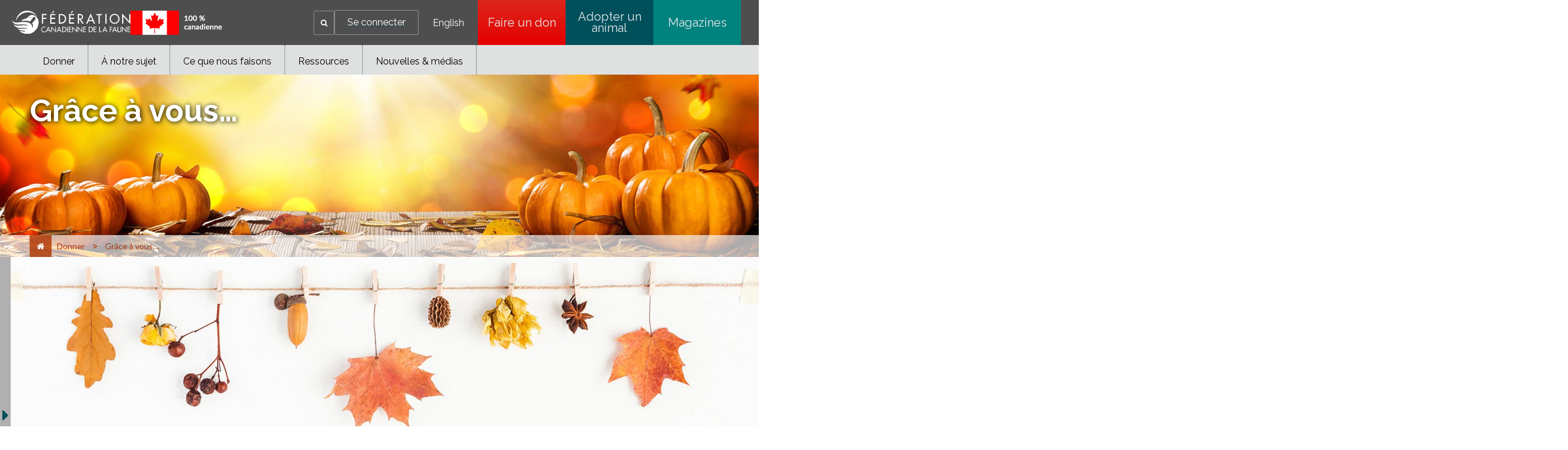

--- FILE ---
content_type: text/html;charset=utf-8
request_url: https://cwf-fcf.org/fr/donner/action-de-graces.html
body_size: 20962
content:

<!DOCTYPE HTML>
<html lang="fr-CA">
    <head>
    <meta charset="UTF-8"/>
    <title>Fédération canadienne de la faune - Grâce à vous…</title>
    <meta name="keywords" content="action de graces, "/>
    <meta name="description" content="Il y a des moments dans l’année où il fait bon d’arrêter, de lever la tête et de regarder ce qui nous entoure. Ceci nous fait réfléchir à ce qui est derrière nous, et à ce qui s’en vient.

L’Action de grâces est l’un de ces moments pour nous. Nous sommes tellement occupés à travailler pour vous et pour notre faune que nous oublions d’arrêter pour examiner tout ce que nous avons accompli ensemble, et pour vous dire merci."/>
    <meta name="template" content="page-content-fr"/>
    <meta name="viewport" content="width=device-width, initial-scale=1"/>
    

    <meta property="og:url" content="/fr/donner/action-de-graces.html"/>
    <meta property="og:type" content="website"/>
    <meta property="og:description" content="Il y a des moments dans l’année où il fait bon d’arrêter, de lever la tête et de regarder ce qui nous entoure. Ceci nous fait réfléchir à ce qui est derrière nous, et à ce qui s’en vient.

L’Action de grâces est l’un de ces moments pour nous. Nous sommes tellement occupés à travailler pour vous et pour notre faune que nous oublions d’arrêter pour examiner tout ce que nous avons accompli ensemble, et pour vous dire merci."/>
    <meta property="og:title" content="Fédération canadienne de la faune - Grâce à vous…"/>
    <meta property="og:image" content="/content/dam/cwfbepm/assets/images/migration/p/pumpkins-table.jpg"/>

    
    
<meta name="content-page-ref" content="mpLJl3bDuAStle6LLH5Le5ciPxaoB1UK-i54a57KpiMEh8ahGgnSfG2ZLDjJ0WxnMmE3KQVf1eTyp3NgHQjW1VCzNJqsY28udqv3rax5N8M"/>
<script defer="defer" type="text/javascript" src="/.rum/@adobe/helix-rum-js@%5E2/dist/rum-standalone.js"></script>
<link rel="canonical" href="/fr/donner/action-de-graces.html"/>


    

    
    <link rel="stylesheet" href="/etc.clientlibs/cwfbepm/clientlibs/clientlib-base.lc-3c3f5dd55b9ba40f3a512eeabe9e111c-lc.min.css" type="text/css">






<!-- Import for Raleway and Lato fonts -->
<link href="https://fonts.googleapis.com/css?family=Raleway:400,700,800" rel="stylesheet"/>
<link href="https://fonts.googleapis.com/css?family=Lato" rel="stylesheet"/>
<link rel="icon" href="/etc.clientlibs/cwfbepm/clientlibs/clientlib-site/resources/images/cropped-cwf-favicon-32x32.png" sizes="32x32"/>
<link rel="icon" href="/etc.clientlibs/cwfbepm/clientlibs/clientlib-site/resources/images/cropped-cwf-favicon-192x192.png" sizes="192x192"/>


<script src="https://use.typekit.net/wzg4leg.js" type="text/javascript"></script>
  <script type="text/javascript">// <![CDATA[
  try{Typekit.load({ async: true });}catch(e){}
  // ]]></script>

<link href="https://maxcdn.bootstrapcdn.com/font-awesome/4.6.1/css/font-awesome.min.css" rel="stylesheet"/>


<!-- Google tag (gtag.js) -->
<script async src="https://www.googletagmanager.com/gtag/js?id=G-CPXK7T5HY5"></script>
<script>
  window.dataLayer = window.dataLayer || [];
  function gtag(){dataLayer.push(arguments);}
  gtag('js', new Date());

  gtag('config', 'G-CPXK7T5HY5');
</script>


    
    
    

    

    
    <script src="/etc.clientlibs/cwfbepm/clientlibs/clientlib-dependencies.lc-d41d8cd98f00b204e9800998ecf8427e-lc.min.js"></script>


    
    <link rel="stylesheet" href="/etc.clientlibs/cwfbepm/clientlibs/clientlib-dependencies.lc-d41d8cd98f00b204e9800998ecf8427e-lc.min.css" type="text/css">
<link rel="stylesheet" href="/etc.clientlibs/cwfbepm/clientlibs/clientlib-site.lc-9f429bc1b6bdee2175613c3fa15a6c67-lc.min.css" type="text/css">


    
    
    <script async src="/etc.clientlibs/core/wcm/components/commons/datalayer/v2/clientlibs/core.wcm.components.commons.datalayer.v2.lc-1e0136bad0acfb78be509234578e44f9-lc.min.js"></script>


    
    <script async src="/etc.clientlibs/core/wcm/components/commons/datalayer/acdl/core.wcm.components.commons.datalayer.acdl.lc-bf921af342fd2c40139671dbf0920a1f-lc.min.js"></script>



    
    
</head>
    <body class="page basicpage" id="page-6af1412dd4" data-cmp-link-accessibility-enabled data-cmp-link-accessibility-text="s’ouvre dans un nouvel onglet" data-cmp-data-layer-enabled data-cmp-data-layer-name="adobeDataLayer">
        <script>
          var dataLayerName = 'adobeDataLayer' || 'adobeDataLayer';
          window[dataLayerName] = window[dataLayerName] || [];
          window[dataLayerName].push({
              page: JSON.parse("{\x22page\u002D6af1412dd4\x22:{\x22@type\x22:\x22cwfbepm\/components\/page\x22,\x22repo:modifyDate\x22:\x222025\u002D12\u002D05T17:47:08Z\x22,\x22dc:title\x22:\x22Grâce à vous…\x22,\x22dc:description\x22:\x22Il y a des moments dans l’année où il fait bon d’arrêter, de lever la tête et de regarder ce qui nous entoure. Ceci nous fait réfléchir à ce qui est derrière nous, et à ce qui s’en vient.\\r\\n\\r\\nL’Action de grâces est l’un de ces moments pour nous. Nous sommes tellement occupés à travailler pour vous et pour notre faune que nous oublions d’arrêter pour examiner tout ce que nous avons accompli ensemble, et pour vous dire merci.\x22,\x22xdm:template\x22:\x22\/conf\/cwfbepm\/settings\/wcm\/templates\/page\u002Dcontent\u002Dfr\x22,\x22xdm:language\x22:\x22fr\u002DCA\x22,\x22xdm:tags\x22:[],\x22repo:path\x22:\x22\/content\/cwfbepm\/site\/fr\/donner\/action\u002Dde\u002Dgraces.html\x22}}"),
              event:'cmp:show',
              eventInfo: {
                  path: 'page.page\u002D6af1412dd4'
              }
          });
        </script>
        
        
            




            
<div class="root container responsivegrid">

    
    <div id="container-d0126a87cb" class="cmp-container  " style=" ">
        


<div class="aem-Grid aem-Grid--12 aem-Grid--default--12  ">    
    
    <header class="experiencefragment aem-GridColumn aem-GridColumn--default--12">
<div id="experiencefragment-3cb340f3ce" class="cmp-experiencefragment cmp-experiencefragment--header">


    
    <div id="container-791b627942" class="cmp-container  " style=" ">
        


<div class="aem-Grid aem-Grid--12 aem-Grid--default--12  ">    
    
    <div class="header aem-GridColumn aem-GridColumn--default--12"><div class="cmp-header">
  <div class="cmp-header__left">
    <div class="cmp-header__logo">
      <div class="cmp-header__imagewrapper cmp-header__logo-main">
        
<div data-cmp-is="image" data-cmp-src="/content/experience-fragments/cwfbepm/header/header---french/_jcr_content/root/header/logo.coreimg{.width}.svg/1761626651654/white-cwf-logo-fr.svg" data-asset-id="4d8a3ba5-c153-42c4-a60d-d25edc955d0d" data-cmp-filereference="/content/dam/cwfbepm/assets/wrapper-reusables/images/logo/white-cwf-logo-fr.svg" id="image-84bca2c422" data-cmp-data-layer="{&#34;image-84bca2c422&#34;:{&#34;@type&#34;:&#34;core/wcm/components/image/v3/image&#34;,&#34;repo:modifyDate&#34;:&#34;2025-10-28T04:44:11Z&#34;,&#34;xdm:linkURL&#34;:&#34;/fr.html&#34;,&#34;image&#34;:{&#34;repo:id&#34;:&#34;4d8a3ba5-c153-42c4-a60d-d25edc955d0d&#34;,&#34;repo:modifyDate&#34;:&#34;2025-10-21T19:49:00Z&#34;,&#34;@type&#34;:&#34;image/svg+xml&#34;,&#34;repo:path&#34;:&#34;/content/dam/cwfbepm/assets/wrapper-reusables/images/logo/white-cwf-logo-fr.svg&#34;}}}" data-cmp-hook-image="imageV3" class="cmp-image" itemscope itemtype="http://schema.org/ImageObject">
    <a class="cmp-image__link" data-cmp-clickable href="/fr.html">
        <img src="/content/experience-fragments/cwfbepm/header/header---french/_jcr_content/root/header/logo.coreimg.svg/1761626651654/white-cwf-logo-fr.svg" loading="lazy" class="cmp-image__image" itemprop="contentUrl" alt="logo"/>
    </a>
    
    
</div>

    


      </div>
      <div class="cmp-header__imagewrapper cmp-header__logo-secondary">
        
<div data-cmp-is="image" data-cmp-src="/content/experience-fragments/cwfbepm/header/header---french/_jcr_content/root/header/logo2.coreimg{.width}.png/1764274867887/cnd-flag-fr.png" data-asset-id="fa37dbcc-f667-419a-845a-4d8f11b01f5b" data-cmp-filereference="/content/dam/cwfbepm/cwf/images/content/pagebuilder/cnd-flag-fr.png" id="image-b4dc054629" data-cmp-data-layer="{&#34;image-b4dc054629&#34;:{&#34;@type&#34;:&#34;core/wcm/components/image/v3/image&#34;,&#34;repo:modifyDate&#34;:&#34;2025-11-27T20:21:07Z&#34;,&#34;image&#34;:{&#34;repo:id&#34;:&#34;fa37dbcc-f667-419a-845a-4d8f11b01f5b&#34;,&#34;repo:modifyDate&#34;:&#34;2025-11-06T18:12:45Z&#34;,&#34;@type&#34;:&#34;image/png&#34;,&#34;repo:path&#34;:&#34;/content/dam/cwfbepm/cwf/images/content/pagebuilder/cnd-flag-fr.png&#34;}}}" data-cmp-hook-image="imageV3" class="cmp-image" itemscope itemtype="http://schema.org/ImageObject">
    
        <img src="/content/experience-fragments/cwfbepm/header/header---french/_jcr_content/root/header/logo2.coreimg.png/1764274867887/cnd-flag-fr.png" loading="lazy" class="cmp-image__image" itemprop="contentUrl" width="155" height="41" alt="flag"/>
    
    
    
</div>

    


      </div>
    </div>
  </div>
  <div class="cmp-header__right" data-current-user-url="/libs/granite/security/currentuser.json">
    <div class="cmp-header__greeting" id="userGreeting">
      Bienvenue,&nbsp;<span id="username"></span>
    </div>
    <div class="cmp-header__search" data-cmp-is="searchtoggle">
      <div class="cmp-header__search-toggle" data-cmp-hook-searchtoggle="button" aria-label="Search" role="button" tabindex="0">
        <span><i class="fa fa-search" aria-hidden="true" title="Search"></i></span>
      </div>
      <div class="cmp-header__search-panel" data-cmp-hook-searchtoggle="panel">
        <section id="customsearch-f1fd0e324d" class="cmp-search cmp-customsearch" role="search" data-cmp-is="search" data-cmp-min-length="3" data-cmp-results-size="10">
    <div class="cmp_search__info" aria-live="polite" role="status"></div>
    <form class="cmp-search__form" data-cmp-hook-search="form" method="get" action="/fr/resultats-de-recherche.html" autocomplete="off">
        <div class="cmp-search__field">
            <span class="cmp-search__loading-indicator" data-cmp-hook-search="loadingIndicator"></span>
            <input class="cmp-search__input" data-cmp-hook-search="input" type="text" name="fulltext" placeholder="Rechercher" role="combobox" aria-autocomplete="list" aria-haspopup="true" aria-invalid="false" aria-expanded="false"/>
            <input type="hidden" name="searchRoot" value="/content/cwfbepm/site/fr"/>       
            <button class="cmp-search__clear" data-cmp-hook-search="clear" aria-label="Effacer">
                <i class="cmp-search__clear-icon"></i>
            </button>
            <button type="submit" class="cmp-search__icon-btn" aria-label="Search"><i class="fa fa-search"></i></button>
        </div>
    </form>
    <div class="cmp-search__results" aria-label="Résultats de recherche" data-cmp-hook-search="results" role="listbox" aria-multiselectable="false"></div>
    
<script data-cmp-hook-search="itemTemplate" type="x-template">
    <a class="cmp-search__item" data-cmp-hook-search="item" role="option" aria-selected="false">
        <span class="cmp-search__item-title" data-cmp-hook-search="itemTitle"></span>
    </a>
</script>

</section>

      </div>
    </div>
    <div class="cmp-header__login">
      <a href="https://secure2.convio.net/cwf/site/UserLogin" id="signInLink"><span>Se connecter</span></a>
      <a href="https://secure2.convio.net/cwf/site/UserLogin?logout=logout" onclick="logoutUser(); return false;" id="signOutLink"><span>Se déconnecter</span></a>
    </div>
    <div class="cmp-header__language">
      
<nav class="cmp-languagenavigation" role="navigation">
    <ul class="cmp-languagenavigation__group">
        <li class="cmp-languagenavigation__item">
            <a class="cmp-languagenavigation__item-link" hreflang="en_CA" lang="en_CA" rel="alternate" href="/en/donate/happy-thanksgiving.html">English</a>
        </li>
    </ul>
</nav>

    </div>
    <div class="cmp-header__buttons">
      
        <a href="https://secure2.convio.net/cwf/site/Donation2?df_id=7980&mfc_pref=T&7980.donation=form1&s_locale=fr_CA" class="cmp-header__button" aria-label="Faire un don" style="background: linear-gradient(rgb(220, 38, 28) 0%, rgb(229, 0, 0) 100%);" target="_blank">
          Faire un don
        </a>
      
        <a href="https://shopcwf.ca/?s_src=topnavbutton&_gl=1*dq4zcf*_gcl_au*NjM1NDE1NjA0LjE3NjA0NTY1ODE.*_ga*MjA2NjUzOTUzOS4xNzUyNTIzNzY0*_ga_6FGDVXXVJ8*czE3NjEyNDM0NzAkbzg5JGcxJHQxNzYxMjQ1MTQwJGozMCRsMCRoMA.." class="cmp-header__button" aria-label="Adopter un animal" style="background: linear-gradient(rgb(0, 80, 92) 0%, rgb(0, 80, 92) 100%);" target="_self">
          Adopter un animal
        </a>
      
        <a href="/fr/nouvelles/magazine.html?s_src=topnavbutton" class="cmp-header__button" aria-label="Magazines" style="background: linear-gradient(rgb(0, 130, 127) 0%, rgb(0, 130, 127) 100%);" target="_self">
          Magazines
        </a>
      
    </div>
    <div id="mobile-menu-button" class="cmp-header__mobile-menu" aria-label="Expand main menu">
      <i id="hamburger-menu" class="fa fa-bars" aria-hidden="true" title="Expand main menu"></i>
    </div>
  </div>
</div></div>
<div class="navigation aem-GridColumn aem-GridColumn--default--12">




  
    <nav class="cmp-navigation cmp-navigation--desktop only-desktop" id="" itemscope itemtype="http://schema.org/SiteNavigationElement" role="navigation">
         
        

        

  

  
    <div class="cmp-navigation__flyout">
      

      

      <ul class="cmp-navigation__group ">
        
    <li class="cmp-navigation__item cmp-navigation__item--level-0  cmp-navigation__item--active   " data-cmp-data-layer="{&#34;navigation-45959126f9-item-2eed68fdd2&#34;:{&#34;@type&#34;:&#34;cwfbepm/components/navigation/item&#34;,&#34;repo:modifyDate&#34;:&#34;2025-10-28T03:06:00Z&#34;,&#34;dc:title&#34;:&#34;Donner&#34;,&#34;xdm:linkURL&#34;:&#34;/fr/donner.html&#34;}}" data-menu=" about-cwf">
        
    <a data-cmp-clickable class="cmp-navigation__item-link" href="/fr/donner.html">Donner
               
            
        
        
        </a>

        

  

  
    <div class="cmp-navigation__flyout">
      

      
        
      

      <ul class="cmp-navigation__group " style="max-height:300px!important">
        
    <li class="cmp-navigation__item cmp-navigation__item--level-1    " data-cmp-data-layer="{&#34;navigation-45959126f9-item-77c077c67d&#34;:{&#34;@type&#34;:&#34;cwfbepm/components/navigation/item&#34;,&#34;repo:modifyDate&#34;:&#34;2025-10-28T17:47:41Z&#34;,&#34;dc:title&#34;:&#34;Unique&#34;,&#34;xdm:linkURL&#34;:&#34;https://secure2.convio.net/cwf/site/Donation2?5360.donation=form1&amp;amp;df_id=5360&amp;amp;mfc_pref=T&amp;amp;s_locale=fr_CA&amp;amp;_ga=2.186491625.138631627.1761168716-2066539539.1752523764&amp;amp;_gl=1*uftch2*_gcl_au*NjM1NDE1NjA0LjE3NjA0NTY1ODE.*_ga*MjA2NjUzOTUzOS4xNzUyNTIzNzY0*_ga_6FGDVXXVJ8*czE3NjEzMjEwOTUkbzk1JGcxJHQxNzYxMzIzMjIyJGo1OSRsMCRoMA..&#34;}}" data-menu=" ">
        
    <a data-cmp-clickable class="cmp-navigation__item-link" target="_blank" href="https://secure2.convio.net/cwf/site/Donation2?5360.donation=form1&amp;df_id=5360&amp;mfc_pref=T&amp;s_locale=fr_CA&amp;_ga=2.186491625.138631627.1761168716-2066539539.1752523764&amp;_gl=1*uftch2*_gcl_au*NjM1NDE1NjA0LjE3NjA0NTY1ODE.*_ga*MjA2NjUzOTUzOS4xNzUyNTIzNzY0*_ga_6FGDVXXVJ8*czE3NjEzMjEwOTUkbzk1JGcxJHQxNzYxMzIzMjIyJGo1OSRsMCRoMA..">Unique
               
        
        </a>

        
    </li>

      
        
    <li class="cmp-navigation__item cmp-navigation__item--level-1    " data-cmp-data-layer="{&#34;navigation-45959126f9-item-c8507a6b0f&#34;:{&#34;@type&#34;:&#34;cwfbepm/components/navigation/item&#34;,&#34;repo:modifyDate&#34;:&#34;2025-10-28T17:47:41Z&#34;,&#34;dc:title&#34;:&#34;Mensuel&#34;,&#34;xdm:linkURL&#34;:&#34;https://secure2.convio.net/cwf/site/Donation2?5360.donation=form1&amp;amp;df_id=5360&amp;amp;mfc_pref=T&amp;amp;s_locale=fr_CA&#34;}}" data-menu=" ">
        
    <a data-cmp-clickable class="cmp-navigation__item-link" target="_blank" href="https://secure2.convio.net/cwf/site/Donation2?5360.donation=form1&amp;df_id=5360&amp;mfc_pref=T&amp;s_locale=fr_CA">Mensuel
               
        
        </a>

        
    </li>

      
        
    <li class="cmp-navigation__item cmp-navigation__item--level-1    " data-cmp-data-layer="{&#34;navigation-45959126f9-item-fe425a1bbc&#34;:{&#34;@type&#34;:&#34;cwfbepm/components/navigation/item&#34;,&#34;repo:modifyDate&#34;:&#34;2025-10-28T17:47:41Z&#34;,&#34;dc:title&#34;:&#34;En l&#39;honneur&#34;,&#34;xdm:linkURL&#34;:&#34;https://secure2.convio.net/cwf/site/Donation2?5360.donation=form1&amp;amp;df_id=5360&amp;amp;mfc_pref=T&amp;amp;s_locale=fr_CA&#34;}}" data-menu=" ">
        
    <a data-cmp-clickable class="cmp-navigation__item-link" target="_blank" href="https://secure2.convio.net/cwf/site/Donation2?5360.donation=form1&amp;df_id=5360&amp;mfc_pref=T&amp;s_locale=fr_CA">En l&#39;honneur
               
        
        </a>

        
    </li>

      
        
    <li class="cmp-navigation__item cmp-navigation__item--level-1    " data-cmp-data-layer="{&#34;navigation-45959126f9-item-525df365c2&#34;:{&#34;@type&#34;:&#34;cwfbepm/components/navigation/item&#34;,&#34;repo:modifyDate&#34;:&#34;2025-10-28T17:47:41Z&#34;,&#34;dc:title&#34;:&#34;En souvenir&#34;,&#34;xdm:linkURL&#34;:&#34;https://secure2.convio.net/cwf/site/Donation2?df_id=7020&amp;amp;mfc_pref=T&amp;amp;7020.donation=form1&amp;amp;s_locale=fr_CA&#34;}}" data-menu=" ">
        
    <a data-cmp-clickable class="cmp-navigation__item-link" target="_blank" href="https://secure2.convio.net/cwf/site/Donation2?df_id=7020&amp;mfc_pref=T&amp;7020.donation=form1&amp;s_locale=fr_CA">En souvenir
               
        
        </a>

        
    </li>

      
        
    <li class="cmp-navigation__item cmp-navigation__item--level-1    " data-cmp-data-layer="{&#34;navigation-45959126f9-item-7fbeffbbb4&#34;:{&#34;@type&#34;:&#34;cwfbepm/components/navigation/item&#34;,&#34;repo:modifyDate&#34;:&#34;2025-12-01T23:27:14Z&#34;,&#34;dc:title&#34;:&#34;Adoptez un animal&#34;,&#34;xdm:linkURL&#34;:&#34;https://canadian-wildlife-federation.myshopify.com/collections/adopt-an-animal&#34;}}" data-menu=" ">
        
    <a data-cmp-clickable class="cmp-navigation__item-link" target="_blank" href="https://canadian-wildlife-federation.myshopify.com/collections/adopt-an-animal">Adoptez un animal
               
        
        </a>

        
    </li>

      
        
    <li class="cmp-navigation__item cmp-navigation__item--level-1    " data-cmp-data-layer="{&#34;navigation-45959126f9-item-5532387282&#34;:{&#34;@type&#34;:&#34;cwfbepm/components/navigation/item&#34;,&#34;repo:modifyDate&#34;:&#34;2025-10-28T17:47:41Z&#34;,&#34;dc:title&#34;:&#34;Boutique&#34;,&#34;xdm:linkURL&#34;:&#34;https://shopcwf.ca/?src=menu&#34;}}" data-menu=" ">
        
    <a data-cmp-clickable class="cmp-navigation__item-link" target="_blank" href="https://shopcwf.ca/?src=menu">Boutique
               
        
        </a>

        
    </li>

      
        
    <li class="cmp-navigation__item cmp-navigation__item--level-1    " data-cmp-data-layer="{&#34;navigation-45959126f9-item-a81fbd158e&#34;:{&#34;@type&#34;:&#34;cwfbepm/components/navigation/item&#34;,&#34;repo:modifyDate&#34;:&#34;2025-11-28T02:53:51Z&#34;,&#34;dc:title&#34;:&#34;Fêtez et donnez&#34;,&#34;xdm:linkURL&#34;:&#34;/fr/donner/ocassion.html&#34;}}" data-menu=" ">
        
    <a data-cmp-clickable class="cmp-navigation__item-link" href="/fr/donner/ocassion.html">Fêtez et donnez
               
        
        </a>

        
    </li>

      
        
    <li class="cmp-navigation__item cmp-navigation__item--level-1    " data-cmp-data-layer="{&#34;navigation-45959126f9-item-b07d7d837b&#34;:{&#34;@type&#34;:&#34;cwfbepm/components/navigation/item&#34;,&#34;repo:modifyDate&#34;:&#34;2025-11-10T16:32:42Z&#34;,&#34;dc:title&#34;:&#34;Don planifiés&#34;,&#34;xdm:linkURL&#34;:&#34;/fr/donner/dons-planifies.html&#34;}}" data-menu=" about-cwf">
        
    <a data-cmp-clickable class="cmp-navigation__item-link" href="/fr/donner/dons-planifies.html">Don planifiés
               
        
        </a>

        
    </li>

      
        
    <li class="cmp-navigation__item cmp-navigation__item--level-1    " data-cmp-data-layer="{&#34;navigation-45959126f9-item-01b48dcf28&#34;:{&#34;@type&#34;:&#34;cwfbepm/components/navigation/item&#34;,&#34;repo:modifyDate&#34;:&#34;2025-11-10T16:33:07Z&#34;,&#34;dc:title&#34;:&#34;Don de titres&#34;,&#34;xdm:linkURL&#34;:&#34;/fr/donner/don-de-titres.html&#34;}}" data-menu=" about-cwf">
        
    <a data-cmp-clickable class="cmp-navigation__item-link" href="/fr/donner/don-de-titres.html">Don de titres
               
        
        </a>

        
    </li>

      
        
    <li class="cmp-navigation__item cmp-navigation__item--level-1    " data-cmp-data-layer="{&#34;navigation-45959126f9-item-dc4ac4a64b&#34;:{&#34;@type&#34;:&#34;cwfbepm/components/navigation/item&#34;,&#34;repo:modifyDate&#34;:&#34;2025-11-03T19:09:59Z&#34;,&#34;dc:title&#34;:&#34;Commandite d&#39;entreprise&#34;,&#34;xdm:linkURL&#34;:&#34;/fr/fcf/corporate-partnerships.html&#34;}}" data-menu=" ">
        
    <a data-cmp-clickable class="cmp-navigation__item-link" href="/fr/fcf/corporate-partnerships.html">Commandite d&#39;entreprise 
               
        
        </a>

        
    </li>

      
        
    <li class="cmp-navigation__item cmp-navigation__item--level-1    " data-cmp-data-layer="{&#34;navigation-45959126f9-item-ef5a11bf5b&#34;:{&#34;@type&#34;:&#34;cwfbepm/components/navigation/item&#34;,&#34;repo:modifyDate&#34;:&#34;2025-11-25T21:42:49Z&#34;,&#34;dc:title&#34;:&#34;Faites un don pour la faune&#34;,&#34;xdm:linkURL&#34;:&#34;/fr/donner/giveagift.html&#34;}}" data-menu=" about-cwf">
        
    <a data-cmp-clickable class="cmp-navigation__item-link" href="/fr/donner/giveagift.html">Faites un don pour la faune
               
        
        </a>

        

  

  
    <div class="cmp-navigation__flyout">
      

      

      <ul class="cmp-navigation__group ">
        
    <li class="cmp-navigation__item cmp-navigation__item--level-2    " data-cmp-data-layer="{&#34;navigation-45959126f9-item-67d7d39c63&#34;:{&#34;@type&#34;:&#34;cwfbepm/components/navigation/item&#34;,&#34;repo:modifyDate&#34;:&#34;2025-12-08T19:40:30Z&#34;,&#34;dc:title&#34;:&#34;Faites un don pour la faune&#34;,&#34;xdm:linkURL&#34;:&#34;/fr/donner/giveagift/google.html&#34;}}" data-menu=" about-cwf">
        
    <a data-cmp-clickable class="cmp-navigation__item-link" href="/fr/donner/giveagift/google.html">Faites un don pour la faune
               
        
        </a>

        
    </li>

      
        
    <li class="cmp-navigation__item cmp-navigation__item--level-2    " data-cmp-data-layer="{&#34;navigation-45959126f9-item-bd18e8c3f1&#34;:{&#34;@type&#34;:&#34;cwfbepm/components/navigation/item&#34;,&#34;repo:modifyDate&#34;:&#34;2025-12-08T19:42:48Z&#34;,&#34;dc:title&#34;:&#34;Faites un don pour la faune&#34;,&#34;xdm:linkURL&#34;:&#34;/fr/donner/giveagift/social.html&#34;}}" data-menu=" about-cwf">
        
    <a data-cmp-clickable class="cmp-navigation__item-link" href="/fr/donner/giveagift/social.html">Faites un don pour la faune
               
        
        </a>

        
    </li>

      
        
    <li class="cmp-navigation__item cmp-navigation__item--level-2    " data-cmp-data-layer="{&#34;navigation-45959126f9-item-e4050718d1&#34;:{&#34;@type&#34;:&#34;cwfbepm/components/navigation/item&#34;,&#34;repo:modifyDate&#34;:&#34;2025-12-08T19:46:18Z&#34;,&#34;dc:title&#34;:&#34;Faites un don pour la faune&#34;,&#34;xdm:linkURL&#34;:&#34;/fr/donner/giveagift/email.html&#34;}}" data-menu=" about-cwf">
        
    <a data-cmp-clickable class="cmp-navigation__item-link" href="/fr/donner/giveagift/email.html">Faites un don pour la faune
               
        
        </a>

        
    </li>

      </ul>
    </div>

  


    </li>

      
        
    <li class="cmp-navigation__item cmp-navigation__item--level-1    " data-cmp-data-layer="{&#34;navigation-45959126f9-item-2b159c72da&#34;:{&#34;@type&#34;:&#34;cwfbepm/components/navigation/item&#34;,&#34;repo:modifyDate&#34;:&#34;2025-12-11T14:21:25Z&#34;,&#34;dc:title&#34;:&#34;La nature ne peut pas attendre&#34;,&#34;xdm:linkURL&#34;:&#34;/fr/donner/giveagift.html&#34;}}" data-menu=" ">
        
    <a data-cmp-clickable class="cmp-navigation__item-link" href="/fr/donner/giveagift.html">La nature ne peut pas attendre
               
        
        </a>

        
    </li>

      </ul>
    </div>

  


    </li>

      
        
    <li class="cmp-navigation__item cmp-navigation__item--level-0    " data-cmp-data-layer="{&#34;navigation-45959126f9-item-524d180b68&#34;:{&#34;@type&#34;:&#34;cwfbepm/components/navigation/item&#34;,&#34;repo:modifyDate&#34;:&#34;2025-10-28T03:06:00Z&#34;,&#34;dc:title&#34;:&#34;À notre sujet&#34;,&#34;xdm:linkURL&#34;:&#34;/fr/fcf.html&#34;}}" data-menu=" canada">
        
    <a data-cmp-clickable class="cmp-navigation__item-link" href="/fr/fcf.html">À notre sujet
               
            
        
        
        </a>

        

  

  
    <div class="cmp-navigation__flyout">
      

      
        
      

      <ul class="cmp-navigation__group " style="max-height:400px!important">
        
    <li class="cmp-navigation__item cmp-navigation__item--level-1    " data-cmp-data-layer="{&#34;navigation-45959126f9-item-ff163ae527&#34;:{&#34;@type&#34;:&#34;cwfbepm/components/navigation/item&#34;,&#34;repo:modifyDate&#34;:&#34;2025-10-22T21:01:07Z&#34;,&#34;dc:title&#34;:&#34;Pour nous joindre&#34;,&#34;xdm:linkURL&#34;:&#34;/fr/fcf/communiquez-avec-nous.html&#34;}}" data-menu=" ">
        
    <a data-cmp-clickable class="cmp-navigation__item-link" href="/fr/fcf/communiquez-avec-nous.html">Pour nous joindre
               
        
        </a>

        
    </li>

      
        
    <li class="cmp-navigation__item cmp-navigation__item--level-1    " data-cmp-data-layer="{&#34;navigation-45959126f9-item-9338faab6b&#34;:{&#34;@type&#34;:&#34;cwfbepm/components/navigation/item&#34;,&#34;repo:modifyDate&#34;:&#34;2025-12-11T16:31:37Z&#34;,&#34;dc:title&#34;:&#34;Espace sympathisants&#34;,&#34;xdm:linkURL&#34;:&#34;/fr/fcf/membres.html&#34;}}" data-menu=" about-cwf">
        
    <a data-cmp-clickable class="cmp-navigation__item-link" href="/fr/fcf/membres.html">Espace sympathisants
               
        
        </a>

        
    </li>

      
        
    <li class="cmp-navigation__item cmp-navigation__item--level-1    " data-cmp-data-layer="{&#34;navigation-45959126f9-item-bad5ca2f4c&#34;:{&#34;@type&#34;:&#34;cwfbepm/components/navigation/item&#34;,&#34;repo:modifyDate&#34;:&#34;2025-10-22T21:01:08Z&#34;,&#34;dc:title&#34;:&#34;Questions fréquentes&#34;,&#34;xdm:linkURL&#34;:&#34;/fr/fcf/faq.html&#34;}}" data-menu=" ">
        
    <a data-cmp-clickable class="cmp-navigation__item-link" href="/fr/fcf/faq.html">Questions fréquentes
               
        
        </a>

        
    </li>

      
        
    <li class="cmp-navigation__item cmp-navigation__item--level-1    " data-cmp-data-layer="{&#34;navigation-45959126f9-item-a91d27fde4&#34;:{&#34;@type&#34;:&#34;cwfbepm/components/navigation/item&#34;,&#34;repo:modifyDate&#34;:&#34;2025-12-17T22:08:01Z&#34;,&#34;dc:title&#34;:&#34;Commandite d&#39;entreprise&#34;,&#34;xdm:linkURL&#34;:&#34;/fr/fcf/corporate-partnerships.html&#34;}}" data-menu=" ">
        
    <a data-cmp-clickable class="cmp-navigation__item-link" href="/fr/fcf/corporate-partnerships.html">Commandite d&#39;entreprise
               
        
        </a>

        
    </li>

      
        
    <li class="cmp-navigation__item cmp-navigation__item--level-1    " data-cmp-data-layer="{&#34;navigation-45959126f9-item-1c2ad537b4&#34;:{&#34;@type&#34;:&#34;cwfbepm/components/navigation/item&#34;,&#34;repo:modifyDate&#34;:&#34;2025-11-21T19:24:19Z&#34;,&#34;dc:title&#34;:&#34;Carrières &#34;,&#34;xdm:linkURL&#34;:&#34;/fr/fcf/carrieres.html&#34;}}" data-menu=" about-cwf">
        
    <a data-cmp-clickable class="cmp-navigation__item-link" href="/fr/fcf/carrieres.html">Carrières 
               
        
        </a>

        
    </li>

      
        
    <li class="cmp-navigation__item cmp-navigation__item--level-1    " data-cmp-data-layer="{&#34;navigation-45959126f9-item-f96db7efb9&#34;:{&#34;@type&#34;:&#34;cwfbepm/components/navigation/item&#34;,&#34;repo:modifyDate&#34;:&#34;2025-11-24T17:43:29Z&#34;,&#34;dc:title&#34;:&#34;Financement &#34;,&#34;xdm:linkURL&#34;:&#34;/fr/fcf/prix-financements.html&#34;}}" data-menu=" about-cwf">
        
    <a data-cmp-clickable class="cmp-navigation__item-link" href="/fr/fcf/prix-financements.html">Financement 
               
        
        </a>

        
    </li>

      
        
    <li class="cmp-navigation__item cmp-navigation__item--level-1    " data-cmp-data-layer="{&#34;navigation-45959126f9-item-6a6961bb56&#34;:{&#34;@type&#34;:&#34;cwfbepm/components/navigation/item&#34;,&#34;repo:modifyDate&#34;:&#34;2025-11-10T16:48:34Z&#34;,&#34;dc:title&#34;:&#34;Membres du conseil&#34;,&#34;xdm:linkURL&#34;:&#34;/fr/fcf/membres-du-conseil.html&#34;}}" data-menu=" the-prairies,pacific-northwest,the-maritimes,cordillera,boreal,mixed-wood-plain,arctic,NT,NS,MB,NB,NF,QC,SK,YK,NV,ON,PE,BC,AB,western-canada,northern-canada,canada,eastern-canada,central-canada">
        
    <a data-cmp-clickable class="cmp-navigation__item-link" href="/fr/fcf/membres-du-conseil.html">Membres du conseil
               
        
        </a>

        
    </li>

      
        
    <li class="cmp-navigation__item cmp-navigation__item--level-1    " data-cmp-data-layer="{&#34;navigation-45959126f9-item-6c563a5dc5&#34;:{&#34;@type&#34;:&#34;cwfbepm/components/navigation/item&#34;,&#34;repo:modifyDate&#34;:&#34;2025-11-10T16:48:34Z&#34;,&#34;dc:title&#34;:&#34;La Fondation canadienne de la faune&#34;,&#34;xdm:linkURL&#34;:&#34;/fr/fondation.html&#34;}}" data-menu=" ">
        
    <a data-cmp-clickable class="cmp-navigation__item-link" href="/fr/fondation.html">Fondation
               
        
        </a>

        
    </li>

      
        
    <li class="cmp-navigation__item cmp-navigation__item--level-1    " data-cmp-data-layer="{&#34;navigation-45959126f9-item-71f80947f4&#34;:{&#34;@type&#34;:&#34;cwfbepm/components/navigation/item&#34;,&#34;repo:modifyDate&#34;:&#34;2025-10-22T21:01:10Z&#34;,&#34;dc:title&#34;:&#34;Cadres dirigeants&#34;,&#34;xdm:linkURL&#34;:&#34;/fr/fcf/personnel.html&#34;}}" data-menu=" ">
        
    <a data-cmp-clickable class="cmp-navigation__item-link" href="/fr/fcf/personnel.html">Cadres dirigeants
               
        
        </a>

        
    </li>

      
        
    <li class="cmp-navigation__item cmp-navigation__item--level-1    " data-cmp-data-layer="{&#34;navigation-45959126f9-item-31c8acc0cd&#34;:{&#34;@type&#34;:&#34;cwfbepm/components/navigation/item&#34;,&#34;repo:modifyDate&#34;:&#34;2026-01-05T19:55:29Z&#34;,&#34;dc:title&#34;:&#34;Rapports&#34;,&#34;xdm:linkURL&#34;:&#34;/fr/fcf/rapports.html&#34;}}" data-menu=" ">
        
    <a data-cmp-clickable class="cmp-navigation__item-link" href="/fr/fcf/rapports.html">Rapports
               
        
        </a>

        

  

  
    <div class="cmp-navigation__flyout">
      

      

      <ul class="cmp-navigation__group ">
        
    <li class="cmp-navigation__item cmp-navigation__item--level-2   hide-in-mobile " data-cmp-data-layer="{&#34;navigation-45959126f9-item-7403c737e0&#34;:{&#34;@type&#34;:&#34;cwfbepm/components/navigation/item&#34;,&#34;repo:modifyDate&#34;:&#34;2025-11-12T15:20:33Z&#34;,&#34;dc:title&#34;:&#34;Annuel&#34;,&#34;xdm:linkURL&#34;:&#34;/fr/fcf/rapports/annuel.html&#34;}}" data-menu=" ">
        
    <a data-cmp-clickable class="cmp-navigation__item-link" href="/fr/fcf/rapports/annuel.html">Annuel
               
        
        </a>

        
    </li>

      
        
    <li class="cmp-navigation__item cmp-navigation__item--level-2   hide-in-mobile " data-cmp-data-layer="{&#34;navigation-45959126f9-item-5f7d9e3e71&#34;:{&#34;@type&#34;:&#34;cwfbepm/components/navigation/item&#34;,&#34;repo:modifyDate&#34;:&#34;2025-11-12T15:20:33Z&#34;,&#34;dc:title&#34;:&#34;Financiers&#34;,&#34;xdm:linkURL&#34;:&#34;/fr/fcf/rapports/rapports-financiers.html&#34;}}" data-menu=" about-cwf">
        
    <a data-cmp-clickable class="cmp-navigation__item-link" href="/fr/fcf/rapports/rapports-financiers.html">Financiers
               
        
        </a>

        
    </li>

      </ul>
    </div>

  


    </li>

      
        
    <li class="cmp-navigation__item cmp-navigation__item--level-1    " data-cmp-data-layer="{&#34;navigation-45959126f9-item-fb116b694d&#34;:{&#34;@type&#34;:&#34;cwfbepm/components/navigation/item&#34;,&#34;repo:modifyDate&#34;:&#34;2025-11-10T16:43:02Z&#34;,&#34;dc:title&#34;:&#34;Les politiques&#34;,&#34;xdm:linkURL&#34;:&#34;/fr/fcf/les-politiques.html&#34;}}" data-menu=" ">
        
    <a data-cmp-clickable class="cmp-navigation__item-link" href="/fr/fcf/les-politiques.html">Les politiques
               
        
        </a>

        

  

  
    <div class="cmp-navigation__flyout">
      

      

      <ul class="cmp-navigation__group ">
        
    <li class="cmp-navigation__item cmp-navigation__item--level-2   hide-in-mobile " data-cmp-data-layer="{&#34;navigation-45959126f9-item-b2f5468457&#34;:{&#34;@type&#34;:&#34;cwfbepm/components/navigation/item&#34;,&#34;repo:modifyDate&#34;:&#34;2025-11-10T16:42:42Z&#34;,&#34;dc:title&#34;:&#34;Accessibilité&#34;,&#34;xdm:linkURL&#34;:&#34;/fr/fcf/les-politiques/accessibilite.html&#34;}}" data-menu=" ">
        
    <a data-cmp-clickable class="cmp-navigation__item-link" href="/fr/fcf/les-politiques/accessibilite.html">Accessibilité
               
        
        </a>

        
    </li>

      
        
    <li class="cmp-navigation__item cmp-navigation__item--level-2   hide-in-mobile " data-cmp-data-layer="{&#34;navigation-45959126f9-item-ec18616321&#34;:{&#34;@type&#34;:&#34;cwfbepm/components/navigation/item&#34;,&#34;repo:modifyDate&#34;:&#34;2025-11-10T16:39:50Z&#34;,&#34;dc:title&#34;:&#34;Les politiques&#34;,&#34;xdm:linkURL&#34;:&#34;/fr/fcf/les-politiques.html&#34;}}" data-menu=" ">
        
    <a data-cmp-clickable class="cmp-navigation__item-link" href="/fr/fcf/les-politiques.html">Politiques
               
        
        </a>

        
    </li>

      </ul>
    </div>

  


    </li>

      </ul>
    </div>

  


    </li>

      
        
    <li class="cmp-navigation__item cmp-navigation__item--level-0    " data-cmp-data-layer="{&#34;navigation-45959126f9-item-79c6369e1a&#34;:{&#34;@type&#34;:&#34;cwfbepm/components/navigation/item&#34;,&#34;repo:modifyDate&#34;:&#34;2025-10-28T03:06:00Z&#34;,&#34;dc:title&#34;:&#34;Ce que nous faisons&#34;,&#34;xdm:linkURL&#34;:&#34;/fr/explorer.html&#34;}}" data-menu=" canada-waters,backyard-habitat,endangered-species,about-cwf,flora-fauna,education">
        
    <a data-cmp-clickable class="cmp-navigation__item-link" href="/fr/explorer.html">Ce que nous faisons
               
            
        
        
        </a>

        

  

  
    <div class="cmp-navigation__flyout">
      
        <ul class="cmp-navigation__categories">
          
            
    <li class="cmp-navigation__item cmp-navigation__item--level-1    category-item" data-cmp-data-layer="{&#34;navigation-45959126f9-item-2027e1d05b&#34;:{&#34;@type&#34;:&#34;cwfbepm/components/navigation/item&#34;,&#34;repo:modifyDate&#34;:&#34;2025-10-28T20:13:55Z&#34;,&#34;dc:title&#34;:&#34;Espèces en péril et biodiversité&#34;,&#34;xdm:linkURL&#34;:&#34;/fr/explorer/especes-en-peril.html&#34;}}" data-menu=" endangered-species">
        
    <a data-cmp-clickable class="cmp-navigation__item-link" href="/fr/explorer/especes-en-peril.html">Espèces en péril et biodiversité
               
        
        </a>

        
    </li>

          
            
    <li class="cmp-navigation__item cmp-navigation__item--level-1    category-item" data-cmp-data-layer="{&#34;navigation-45959126f9-item-04a97f2754&#34;:{&#34;@type&#34;:&#34;cwfbepm/components/navigation/item&#34;,&#34;repo:modifyDate&#34;:&#34;2025-10-28T20:13:55Z&#34;,&#34;dc:title&#34;:&#34;Côtes et océans&#34;,&#34;xdm:linkURL&#34;:&#34;/fr/explorer/cotes-oceans.html&#34;}}" data-menu=" canada-waters">
        
    <a data-cmp-clickable class="cmp-navigation__item-link" href="/fr/explorer/cotes-oceans.html">Côtes et océans
               
        
        </a>

        
    </li>

          
            
    <li class="cmp-navigation__item cmp-navigation__item--level-1    category-item" data-cmp-data-layer="{&#34;navigation-45959126f9-item-183b793c70&#34;:{&#34;@type&#34;:&#34;cwfbepm/components/navigation/item&#34;,&#34;repo:modifyDate&#34;:&#34;2025-10-28T20:13:55Z&#34;,&#34;dc:title&#34;:&#34;Forêts et champs&#34;,&#34;xdm:linkURL&#34;:&#34;/fr/explorer/forets-champs.html&#34;}}" data-menu=" backyard-habitat">
        
    <a data-cmp-clickable class="cmp-navigation__item-link" href="/fr/explorer/forets-champs.html">Forêts et champs
               
        
        </a>

        
    </li>

          
            
    <li class="cmp-navigation__item cmp-navigation__item--level-1    category-item" data-cmp-data-layer="{&#34;navigation-45959126f9-item-6ccadb9914&#34;:{&#34;@type&#34;:&#34;cwfbepm/components/navigation/item&#34;,&#34;repo:modifyDate&#34;:&#34;2025-10-28T20:13:55Z&#34;,&#34;dc:title&#34;:&#34;Lacs et cours d’eau&#34;,&#34;xdm:linkURL&#34;:&#34;/fr/explorer/lacs-rivieres.html&#34;}}" data-menu=" lakes-rivers">
        
    <a data-cmp-clickable class="cmp-navigation__item-link" href="/fr/explorer/lacs-rivieres.html">Lacs et cours d’eau
               
        
        </a>

        
    </li>

          
            
    <li class="cmp-navigation__item cmp-navigation__item--level-1    category-item" data-cmp-data-layer="{&#34;navigation-45959126f9-item-24b9d731f6&#34;:{&#34;@type&#34;:&#34;cwfbepm/components/navigation/item&#34;,&#34;repo:modifyDate&#34;:&#34;2025-10-28T20:13:55Z&#34;,&#34;dc:title&#34;:&#34;Le contact avec la nature&#34;,&#34;xdm:linkURL&#34;:&#34;/fr/explorer/contact-avec-nature.html&#34;}}" data-menu=" connecting-with-wildlife">
        
    <a data-cmp-clickable class="cmp-navigation__item-link" href="/fr/explorer/contact-avec-nature.html">Le contact avec la nature
               
        
        </a>

        
    </li>

          
            
    <li class="cmp-navigation__item cmp-navigation__item--level-1    category-item" data-cmp-data-layer="{&#34;navigation-45959126f9-item-53a0a04dc6&#34;:{&#34;@type&#34;:&#34;cwfbepm/components/navigation/item&#34;,&#34;repo:modifyDate&#34;:&#34;2025-10-28T20:13:55Z&#34;,&#34;dc:title&#34;:&#34;Éducation et initiative&#34;,&#34;xdm:linkURL&#34;:&#34;/fr/explorer/education.html&#34;}}" data-menu=" education">
        
    <a data-cmp-clickable class="cmp-navigation__item-link" href="/fr/explorer/education.html">Éducation et initiative
               
        
        </a>

        
    </li>

          

          <li class="cmp-navigation__item category-item " data-menu="all">
            <a href="#" class="cmp-navigation__item-link" aria-label="All">Tous</a>
          </li>

        </ul>
      

      
        
      

      <ul class="cmp-navigation__group cmp-navigation__subcategories" style="max-height:500px!important">
        
    <li class="cmp-navigation__item cmp-navigation__item--level-1    category-item" data-cmp-data-layer="{&#34;navigation-45959126f9-item-2027e1d05b&#34;:{&#34;@type&#34;:&#34;cwfbepm/components/navigation/item&#34;,&#34;repo:modifyDate&#34;:&#34;2025-10-28T20:13:55Z&#34;,&#34;dc:title&#34;:&#34;Espèces en péril et biodiversité&#34;,&#34;xdm:linkURL&#34;:&#34;/fr/explorer/especes-en-peril.html&#34;}}" data-menu=" endangered-species">
        
    <a data-cmp-clickable class="cmp-navigation__item-link" href="/fr/explorer/especes-en-peril.html">Espèces en péril et biodiversité
               
        
        </a>

        
    </li>

      
        
    <li class="cmp-navigation__item cmp-navigation__item--level-1    category-item" data-cmp-data-layer="{&#34;navigation-45959126f9-item-04a97f2754&#34;:{&#34;@type&#34;:&#34;cwfbepm/components/navigation/item&#34;,&#34;repo:modifyDate&#34;:&#34;2025-10-28T20:13:55Z&#34;,&#34;dc:title&#34;:&#34;Côtes et océans&#34;,&#34;xdm:linkURL&#34;:&#34;/fr/explorer/cotes-oceans.html&#34;}}" data-menu=" canada-waters">
        
    <a data-cmp-clickable class="cmp-navigation__item-link" href="/fr/explorer/cotes-oceans.html">Côtes et océans
               
        
        </a>

        
    </li>

      
        
    <li class="cmp-navigation__item cmp-navigation__item--level-1    category-item" data-cmp-data-layer="{&#34;navigation-45959126f9-item-183b793c70&#34;:{&#34;@type&#34;:&#34;cwfbepm/components/navigation/item&#34;,&#34;repo:modifyDate&#34;:&#34;2025-10-28T20:13:55Z&#34;,&#34;dc:title&#34;:&#34;Forêts et champs&#34;,&#34;xdm:linkURL&#34;:&#34;/fr/explorer/forets-champs.html&#34;}}" data-menu=" backyard-habitat">
        
    <a data-cmp-clickable class="cmp-navigation__item-link" href="/fr/explorer/forets-champs.html">Forêts et champs
               
        
        </a>

        
    </li>

      
        
    <li class="cmp-navigation__item cmp-navigation__item--level-1    category-item" data-cmp-data-layer="{&#34;navigation-45959126f9-item-6ccadb9914&#34;:{&#34;@type&#34;:&#34;cwfbepm/components/navigation/item&#34;,&#34;repo:modifyDate&#34;:&#34;2025-10-28T20:13:55Z&#34;,&#34;dc:title&#34;:&#34;Lacs et cours d’eau&#34;,&#34;xdm:linkURL&#34;:&#34;/fr/explorer/lacs-rivieres.html&#34;}}" data-menu=" lakes-rivers">
        
    <a data-cmp-clickable class="cmp-navigation__item-link" href="/fr/explorer/lacs-rivieres.html">Lacs et cours d’eau
               
        
        </a>

        
    </li>

      
        
    <li class="cmp-navigation__item cmp-navigation__item--level-1    category-item" data-cmp-data-layer="{&#34;navigation-45959126f9-item-24b9d731f6&#34;:{&#34;@type&#34;:&#34;cwfbepm/components/navigation/item&#34;,&#34;repo:modifyDate&#34;:&#34;2025-10-28T20:13:55Z&#34;,&#34;dc:title&#34;:&#34;Le contact avec la nature&#34;,&#34;xdm:linkURL&#34;:&#34;/fr/explorer/contact-avec-nature.html&#34;}}" data-menu=" connecting-with-wildlife">
        
    <a data-cmp-clickable class="cmp-navigation__item-link" href="/fr/explorer/contact-avec-nature.html">Le contact avec la nature
               
        
        </a>

        
    </li>

      
        
    <li class="cmp-navigation__item cmp-navigation__item--level-1    category-item" data-cmp-data-layer="{&#34;navigation-45959126f9-item-53a0a04dc6&#34;:{&#34;@type&#34;:&#34;cwfbepm/components/navigation/item&#34;,&#34;repo:modifyDate&#34;:&#34;2025-10-28T20:13:55Z&#34;,&#34;dc:title&#34;:&#34;Éducation et initiative&#34;,&#34;xdm:linkURL&#34;:&#34;/fr/explorer/education.html&#34;}}" data-menu=" education">
        
    <a data-cmp-clickable class="cmp-navigation__item-link" href="/fr/explorer/education.html">Éducation et initiative
               
        
        </a>

        
    </li>

      
        
    <li class="cmp-navigation__item cmp-navigation__item--level-1   hide-in-mobile " data-cmp-data-layer="{&#34;navigation-45959126f9-item-489b5a8f67&#34;:{&#34;@type&#34;:&#34;cwfbepm/components/navigation/item&#34;,&#34;repo:modifyDate&#34;:&#34;2025-11-12T15:32:00Z&#34;,&#34;dc:title&#34;:&#34;#Pluspourlafaune&#34;,&#34;xdm:linkURL&#34;:&#34;/fr/explorer/fais-plus.html&#34;}}" data-menu=" canada-waters,connecting-with-wildlife,education,endangered-species,backyard-habitat,lakes-rivers">
        
    <a data-cmp-clickable class="cmp-navigation__item-link" href="/fr/explorer/fais-plus.html">#Pluspourlafaune
               
        
        </a>

        
    </li>

      
        
    <li class="cmp-navigation__item cmp-navigation__item--level-1   hide-in-mobile " data-cmp-data-layer="{&#34;navigation-45959126f9-item-c6c5ce5bef&#34;:{&#34;@type&#34;:&#34;cwfbepm/components/navigation/item&#34;,&#34;repo:modifyDate&#34;:&#34;2025-11-12T15:31:58Z&#34;,&#34;dc:title&#34;:&#34;Agriculture et la faune &#34;,&#34;xdm:linkURL&#34;:&#34;/fr/explorer/agriculture-habitats.html&#34;}}" data-menu=" backyard-habitat,central-canada,eastern-canada,canada">
        
    <a data-cmp-clickable class="cmp-navigation__item-link" href="/fr/explorer/agriculture-habitats.html">Agriculture et la faune 
               
        
        </a>

        
    </li>

      
        
    <li class="cmp-navigation__item cmp-navigation__item--level-1   hide-in-mobile " data-cmp-data-layer="{&#34;navigation-45959126f9-item-fc9d4cd974&#34;:{&#34;@type&#34;:&#34;cwfbepm/components/navigation/item&#34;,&#34;repo:modifyDate&#34;:&#34;2025-11-12T15:31:58Z&#34;,&#34;dc:title&#34;:&#34;Anguille d&#39;Amérique&#34;,&#34;xdm:linkURL&#34;:&#34;/fr/explorer/anguilles.html&#34;}}" data-menu=" lakes-rivers,flora-fauna,mixed-wood-plain,ON,central-canada,fish,endangered-species">
        
    <a data-cmp-clickable class="cmp-navigation__item-link" href="/fr/explorer/anguilles.html">Anguille d&#39;Amérique
               
        
        </a>

        
    </li>

      
        
    <li class="cmp-navigation__item cmp-navigation__item--level-1   hide-in-mobile " data-cmp-data-layer="{&#34;navigation-45959126f9-item-aa2ed8d5c5&#34;:{&#34;@type&#34;:&#34;cwfbepm/components/navigation/item&#34;,&#34;repo:modifyDate&#34;:&#34;2025-11-12T15:31:58Z&#34;,&#34;dc:title&#34;:&#34;Aquaculture&#34;,&#34;xdm:linkURL&#34;:&#34;/fr/explorer/aquaculture.html&#34;}}" data-menu=" canada-waters,fish">
        
    <a data-cmp-clickable class="cmp-navigation__item-link" href="/fr/explorer/aquaculture.html">Aquaculture
               
        
        </a>

        
    </li>

      
        
    <li class="cmp-navigation__item cmp-navigation__item--level-1   hide-in-mobile " data-cmp-data-layer="{&#34;navigation-45959126f9-item-85b1e6b2a4&#34;:{&#34;@type&#34;:&#34;cwfbepm/components/navigation/item&#34;,&#34;repo:modifyDate&#34;:&#34;2025-11-12T15:31:58Z&#34;,&#34;dc:title&#34;:&#34;Baleine noire de l&#39;Atlantique&#34;,&#34;xdm:linkURL&#34;:&#34;/fr/explorer/baleine-noire.html&#34;}}" data-menu=" endangered-species,canada-waters">
        
    <a data-cmp-clickable class="cmp-navigation__item-link" href="/fr/explorer/baleine-noire.html">Baleine noire de l&#39;Atlantique
               
        
        </a>

        
    </li>

      
        
    <li class="cmp-navigation__item cmp-navigation__item--level-1   hide-in-mobile " data-cmp-data-layer="{&#34;navigation-45959126f9-item-8ae058ec52&#34;:{&#34;@type&#34;:&#34;cwfbepm/components/navigation/item&#34;,&#34;repo:modifyDate&#34;:&#34;2025-11-12T15:31:58Z&#34;,&#34;dc:title&#34;:&#34;Bioblitz&#34;,&#34;xdm:linkURL&#34;:&#34;/fr/explorer/bioblitz.html&#34;}}" data-menu=" about-cwf,endangered-species,connecting-with-wildlife">
        
    <a data-cmp-clickable class="cmp-navigation__item-link" href="/fr/explorer/bioblitz.html">Bioblitz
               
        
        </a>

        
    </li>

      
        
    <li class="cmp-navigation__item cmp-navigation__item--level-1   hide-in-mobile " data-cmp-data-layer="{&#34;navigation-45959126f9-item-c9fe0408b6&#34;:{&#34;@type&#34;:&#34;cwfbepm/components/navigation/item&#34;,&#34;repo:modifyDate&#34;:&#34;2025-11-12T15:31:59Z&#34;,&#34;dc:title&#34;:&#34;Chauves-souris&#34;,&#34;xdm:linkURL&#34;:&#34;/fr/explorer/chauves-souris.html&#34;}}" data-menu=" endangered-species,mixed-wood-plain,the-maritimes,PE,ON,QC,NB,NS,central-canada,eastern-canada,canada,mammal,backyard-habitat">
        
    <a data-cmp-clickable class="cmp-navigation__item-link" href="/fr/explorer/chauves-souris.html">Chauves-souris
               
        
        </a>

        
    </li>

      
        
    <li class="cmp-navigation__item cmp-navigation__item--level-1   hide-in-mobile " data-cmp-data-layer="{&#34;navigation-45959126f9-item-8978e1d823&#34;:{&#34;@type&#34;:&#34;cwfbepm/components/navigation/item&#34;,&#34;repo:modifyDate&#34;:&#34;2025-11-10T17:01:24Z&#34;,&#34;dc:title&#34;:&#34;Club nature pour les familles&#34;,&#34;xdm:linkURL&#34;:&#34;/fr/explorer/club-nature-pour-famillies.html&#34;}}" data-menu=" education,gardening,bioblitz,eels,photography,canada,educators-nonformal,parentsfamilies,partners,wild-family-nature-club,informal,connecting-with-wildlife">
        
    <a data-cmp-clickable class="cmp-navigation__item-link" href="/fr/explorer/club-nature-pour-famillies.html">Club nature pour les familles
               
        
        </a>

        
    </li>

      
        
    <li class="cmp-navigation__item cmp-navigation__item--level-1   hide-in-mobile " data-cmp-data-layer="{&#34;navigation-45959126f9-item-f945bb6d86&#34;:{&#34;@type&#34;:&#34;cwfbepm/components/navigation/item&#34;,&#34;repo:modifyDate&#34;:&#34;2025-11-10T17:01:24Z&#34;,&#34;dc:title&#34;:&#34;Club Jardinagénérations&#34;,&#34;xdm:linkURL&#34;:&#34;/fr/explorer/club-jardinagenerations.html&#34;}}" data-menu=" educators-nonformal,wild-generations,gardening,connecting-with-wildlife,partners,adult-learners,parentsfamilies,youth,education">
        
    <a data-cmp-clickable class="cmp-navigation__item-link" href="/fr/explorer/club-jardinagenerations.html">Club Jardinagénérations
               
        
        </a>

        
    </li>

      
        
    <li class="cmp-navigation__item cmp-navigation__item--level-1   hide-in-mobile " data-cmp-data-layer="{&#34;navigation-45959126f9-item-15c1c0fe6a&#34;:{&#34;@type&#34;:&#34;cwfbepm/components/navigation/item&#34;,&#34;repo:modifyDate&#34;:&#34;2025-11-12T15:31:59Z&#34;,&#34;dc:title&#34;:&#34;Club de photographie&#34;,&#34;xdm:linkURL&#34;:&#34;/fr/explorer/club-de-photographie.html&#34;}}" data-menu=" about-cwf,connecting-with-wildlife">
        
    <a data-cmp-clickable class="cmp-navigation__item-link" href="/fr/explorer/club-de-photographie.html">Club de photographie
               
        
        </a>

        
    </li>

      
        
    <li class="cmp-navigation__item cmp-navigation__item--level-1   hide-in-mobile " data-cmp-data-layer="{&#34;navigation-45959126f9-item-6973deb9ca&#34;:{&#34;@type&#34;:&#34;cwfbepm/components/navigation/item&#34;,&#34;repo:modifyDate&#34;:&#34;2025-11-12T15:31:59Z&#34;,&#34;dc:title&#34;:&#34;Des rivières aux océans&#34;,&#34;xdm:linkURL&#34;:&#34;/fr/explorer/des-rivieres-aux-oceans.html&#34;}}" data-menu=" lakes-rivers,connecting-with-wildlife,mixed-wood-plain,pacific-northwest,the-maritimes,ON,BC,central-canada,western-canada,fish">
        
    <a data-cmp-clickable class="cmp-navigation__item-link" href="/fr/explorer/des-rivieres-aux-oceans.html">Des rivières aux océans
               
        
        </a>

        
    </li>

      
        
    <li class="cmp-navigation__item cmp-navigation__item--level-1   hide-in-mobile " data-cmp-data-layer="{&#34;navigation-45959126f9-item-cecf7f0ed8&#34;:{&#34;@type&#34;:&#34;cwfbepm/components/navigation/item&#34;,&#34;repo:modifyDate&#34;:&#34;2025-11-12T15:32:00Z&#34;,&#34;dc:title&#34;:&#34;Éducation-Nature&#34;,&#34;xdm:linkURL&#34;:&#34;/fr/explorer/education-nature.html&#34;}}" data-menu=" education,teachers-k-12,partners,wild-education,formal">
        
    <a data-cmp-clickable class="cmp-navigation__item-link" href="/fr/explorer/education-nature.html">Éducation-Nature
               
        
        </a>

        
    </li>

      
        
    <li class="cmp-navigation__item cmp-navigation__item--level-1   hide-in-mobile " data-cmp-data-layer="{&#34;navigation-45959126f9-item-f9cfc2d4b6&#34;:{&#34;@type&#34;:&#34;cwfbepm/components/navigation/item&#34;,&#34;repo:modifyDate&#34;:&#34;2025-11-12T15:32:00Z&#34;,&#34;dc:title&#34;:&#34;Espaces de vie&#34;,&#34;xdm:linkURL&#34;:&#34;/fr/explorer/espaces-de-vie.html&#34;}}" data-menu=" canada,habitat,teachers-k-12,partners,wild-spaces,formal,education">
        
    <a data-cmp-clickable class="cmp-navigation__item-link" href="/fr/explorer/espaces-de-vie.html">Espaces de vie
               
        
        </a>

        
    </li>

      
        
    <li class="cmp-navigation__item cmp-navigation__item--level-1   hide-in-mobile " data-cmp-data-layer="{&#34;navigation-45959126f9-item-5b7f4e47c6&#34;:{&#34;@type&#34;:&#34;cwfbepm/components/navigation/item&#34;,&#34;repo:modifyDate&#34;:&#34;2025-11-12T15:32:01Z&#34;,&#34;dc:title&#34;:&#34;Géocachette &#34;,&#34;xdm:linkURL&#34;:&#34;/fr/explorer/geocachette.html&#34;}}" data-menu=" about-cwf,canada,connecting-with-wildlife">
        
    <a data-cmp-clickable class="cmp-navigation__item-link" href="/fr/explorer/geocachette.html">Géocachette 
               
        
        </a>

        
    </li>

      
        
    <li class="cmp-navigation__item cmp-navigation__item--level-1   hide-in-mobile " data-cmp-data-layer="{&#34;navigation-45959126f9-item-930b8845a6&#34;:{&#34;@type&#34;:&#34;cwfbepm/components/navigation/item&#34;,&#34;repo:modifyDate&#34;:&#34;2025-11-10T17:01:26Z&#34;,&#34;dc:title&#34;:&#34;Grand camping canadien&#34;,&#34;xdm:linkURL&#34;:&#34;/fr/explorer/le-grand-camping-canadien.html&#34;}}" data-menu=" connecting-with-wildlife">
        
    <a data-cmp-clickable class="cmp-navigation__item-link" href="/fr/explorer/le-grand-camping-canadien.html">Grand camping canadien
               
        
        </a>

        
    </li>

      
        
    <li class="cmp-navigation__item cmp-navigation__item--level-1   hide-in-mobile " data-cmp-data-layer="{&#34;navigation-45959126f9-item-81ce596af6&#34;:{&#34;@type&#34;:&#34;cwfbepm/components/navigation/item&#34;,&#34;repo:modifyDate&#34;:&#34;2025-11-12T15:32:01Z&#34;,&#34;dc:title&#34;:&#34;iNaturalist.ca&#34;,&#34;xdm:linkURL&#34;:&#34;/fr/explorer/inaturalist.html&#34;}}" data-menu=" PE,NB,mixed-wood-plain,the-prairies,flora,amphibiansreptiles,connecting-with-wildlife,the-maritimes,NF,bird,BC,canada-waters,arctic,cordillera,NS,NV,NT,about-cwf,endangered-species,mammal,central-canada,insects,MB,canada,habitat,YK,QC,backyard-habitat,SK,fish,wetlands,pacific-northwest,eastern-canada,international,AB,ON,education,boreal,northern-canada,ag-habitat,flora-fauna,western-canada">
        
    <a data-cmp-clickable class="cmp-navigation__item-link" href="/fr/explorer/inaturalist.html">iNaturalist.ca
               
        
        </a>

        
    </li>

      
        
    <li class="cmp-navigation__item cmp-navigation__item--level-1   hide-in-mobile " data-cmp-data-layer="{&#34;navigation-45959126f9-item-ca6f8d2707&#34;:{&#34;@type&#34;:&#34;cwfbepm/components/navigation/item&#34;,&#34;repo:modifyDate&#34;:&#34;2025-11-12T15:32:01Z&#34;,&#34;dc:title&#34;:&#34;Jardinage pour la faune&#34;,&#34;xdm:linkURL&#34;:&#34;/fr/explorer/jardinage-pour-la-faune.html&#34;}}" data-menu=" connecting-with-wildlife,canada,adult-learners,educators-nonformal,partners,gardening-for-wildlife,informal,education">
        
    <a data-cmp-clickable class="cmp-navigation__item-link" href="/fr/explorer/jardinage-pour-la-faune.html">Jardinage pour la faune
               
        
        </a>

        
    </li>

      
        
    <li class="cmp-navigation__item cmp-navigation__item--level-1   hide-in-mobile " data-cmp-data-layer="{&#34;navigation-45959126f9-item-7690fa746a&#34;:{&#34;@type&#34;:&#34;cwfbepm/components/navigation/item&#34;,&#34;repo:modifyDate&#34;:&#34;2025-11-12T15:32:01Z&#34;,&#34;dc:title&#34;:&#34;Mère Oie&#34;,&#34;xdm:linkURL&#34;:&#34;/fr/explorer/mere-oie.html&#34;}}" data-menu=" connecting-with-wildlife">
        
    <a data-cmp-clickable class="cmp-navigation__item-link" href="/fr/explorer/mere-oie.html">Mère Oie
               
        
        </a>

        
    </li>

      
        
    <li class="cmp-navigation__item cmp-navigation__item--level-1    " data-cmp-data-layer="{&#34;navigation-45959126f9-item-8eaa625e8f&#34;:{&#34;@type&#34;:&#34;cwfbepm/components/navigation/item&#34;,&#34;repo:modifyDate&#34;:&#34;2025-11-10T17:01:26Z&#34;,&#34;dc:title&#34;:&#34;Moi et la biodiversité&#34;,&#34;xdm:linkURL&#34;:&#34;https://biodiversity.cwf-fcf.org/fr/?src=menu&#34;}}" data-menu=" endangered-species">
        
    <a data-cmp-clickable class="cmp-navigation__item-link" target="_blank" href="https://biodiversity.cwf-fcf.org/fr/?src=menu">Moi et la biodiversité
               
        
        </a>

        
    </li>

      
        
    <li class="cmp-navigation__item cmp-navigation__item--level-1   hide-in-mobile " data-cmp-data-layer="{&#34;navigation-45959126f9-item-65311ddfcf&#34;:{&#34;@type&#34;:&#34;cwfbepm/components/navigation/item&#34;,&#34;repo:modifyDate&#34;:&#34;2025-11-10T17:01:27Z&#34;,&#34;dc:title&#34;:&#34;Passage du poisson&#34;,&#34;xdm:linkURL&#34;:&#34;/fr/explorer/permettre-le-passage-du-poisson.html&#34;}}" data-menu=" lakes-rivers">
        
    <a data-cmp-clickable class="cmp-navigation__item-link" href="/fr/explorer/permettre-le-passage-du-poisson.html">Passage du poisson
               
        
        </a>

        
    </li>

      
        
    <li class="cmp-navigation__item cmp-navigation__item--level-1   hide-in-mobile " data-cmp-data-layer="{&#34;navigation-45959126f9-item-cf4d03e193&#34;:{&#34;@type&#34;:&#34;cwfbepm/components/navigation/item&#34;,&#34;repo:modifyDate&#34;:&#34;2025-11-12T15:32:01Z&#34;,&#34;dc:title&#34;:&#34;Passion pour les oiseaux&#34;,&#34;xdm:linkURL&#34;:&#34;/fr/explorer/passion-pour-les-oiseaux.html&#34;}}" data-menu=" backyard-habitat,birds,canada,bird,connecting-with-wildlife">
        
    <a data-cmp-clickable class="cmp-navigation__item-link" href="/fr/explorer/passion-pour-les-oiseaux.html">Passion pour les oiseaux
               
        
        </a>

        
    </li>

      
        
    <li class="cmp-navigation__item cmp-navigation__item--level-1   hide-in-mobile " data-cmp-data-layer="{&#34;navigation-45959126f9-item-1e4da1a02e&#34;:{&#34;@type&#34;:&#34;cwfbepm/components/navigation/item&#34;,&#34;repo:modifyDate&#34;:&#34;2025-11-12T15:32:01Z&#34;,&#34;dc:title&#34;:&#34;On trouve du plastique!&#34;,&#34;xdm:linkURL&#34;:&#34;/fr/explorer/lacs-rivieres/microplastics.html&#34;}}" data-menu=" canada-waters,lakes-rivers,canada,habitat,connecting-with-wildlife">
        
    <a data-cmp-clickable class="cmp-navigation__item-link" href="/fr/explorer/lacs-rivieres/microplastics.html">Plastiques dans nos eaux
               
        
        </a>

        
    </li>

      
        
    <li class="cmp-navigation__item cmp-navigation__item--level-1   hide-in-mobile " data-cmp-data-layer="{&#34;navigation-45959126f9-item-8f8760792d&#34;:{&#34;@type&#34;:&#34;cwfbepm/components/navigation/item&#34;,&#34;repo:modifyDate&#34;:&#34;2025-11-10T17:01:23Z&#34;,&#34;dc:title&#34;:&#34;Programme de conservation des baleines de l&#39;Atlantique&#34;,&#34;xdm:linkURL&#34;:&#34;/fr/explorer/atlantic-whale-conservation.html&#34;}}" data-menu=" canada-waters,right-whale,marine-action-plan,mammal">
        
    <a data-cmp-clickable class="cmp-navigation__item-link" href="/fr/explorer/atlantic-whale-conservation.html">Programme de conservation des baleines de l&#39;Atlantique
               
        
        </a>

        
    </li>

      
        
    <li class="cmp-navigation__item cmp-navigation__item--level-1   hide-in-mobile " data-cmp-data-layer="{&#34;navigation-45959126f9-item-88c5f79dff&#34;:{&#34;@type&#34;:&#34;cwfbepm/components/navigation/item&#34;,&#34;repo:modifyDate&#34;:&#34;2025-11-12T15:32:02Z&#34;,&#34;dc:title&#34;:&#34;Pollinisateurs&#34;,&#34;xdm:linkURL&#34;:&#34;/fr/explorer/pollinisateurs.html&#34;}}" data-menu=" endangered-species,backyard-habitat">
        
    <a data-cmp-clickable class="cmp-navigation__item-link" href="/fr/explorer/pollinisateurs.html">Pollinisateurs
               
        
        </a>

        
    </li>

      
        
    <li class="cmp-navigation__item cmp-navigation__item--level-1   hide-in-mobile " data-cmp-data-layer="{&#34;navigation-45959126f9-item-33cc43ffa9&#34;:{&#34;@type&#34;:&#34;cwfbepm/components/navigation/item&#34;,&#34;repo:modifyDate&#34;:&#34;2025-11-10T17:01:27Z&#34;,&#34;dc:title&#34;:&#34;Prairies indigènes&#34;,&#34;xdm:linkURL&#34;:&#34;/fr/explorer/prairies.html&#34;}}" data-menu=" backyard-habitat,ag-habitat,the-prairies,AB,SK,MB,western-canada,flora,habitat">
        
    <a data-cmp-clickable class="cmp-navigation__item-link" href="/fr/explorer/prairies.html">Prairies indigènes
               
        
        </a>

        
    </li>

      
        
    <li class="cmp-navigation__item cmp-navigation__item--level-1   hide-in-mobile " data-cmp-data-layer="{&#34;navigation-45959126f9-item-e5aeacb707&#34;:{&#34;@type&#34;:&#34;cwfbepm/components/navigation/item&#34;,&#34;repo:modifyDate&#34;:&#34;2025-11-12T15:32:02Z&#34;,&#34;dc:title&#34;:&#34;Prix de la conservation&#34;,&#34;xdm:linkURL&#34;:&#34;/fr/explorer/prix.html&#34;}}" data-menu=" flora-fauna,PE,NV,ON,YK,QC,SK,NB,NF,MB,NS,NT,AB,BC,central-canada,eastern-canada,canada,northern-canada,western-canada,connecting-with-wildlife">
        
    <a data-cmp-clickable class="cmp-navigation__item-link" href="/fr/explorer/prix.html">Prix de la conservation
               
        
        </a>

        
    </li>

      
        
    <li class="cmp-navigation__item cmp-navigation__item--level-1   hide-in-mobile " data-cmp-data-layer="{&#34;navigation-45959126f9-item-fc076fc450&#34;:{&#34;@type&#34;:&#34;cwfbepm/components/navigation/item&#34;,&#34;repo:modifyDate&#34;:&#34;2025-11-12T15:32:02Z&#34;,&#34;dc:title&#34;:&#34;Sous zéro&#34;,&#34;xdm:linkURL&#34;:&#34;/fr/explorer/sous-zero.html&#34;}}" data-menu=" connecting-with-wildlife,canada">
        
    <a data-cmp-clickable class="cmp-navigation__item-link" href="/fr/explorer/sous-zero.html">Sous zéro
               
        
        </a>

        
    </li>

      
        
    <li class="cmp-navigation__item cmp-navigation__item--level-1   hide-in-mobile " data-cmp-data-layer="{&#34;navigation-45959126f9-item-58729dbcd8&#34;:{&#34;@type&#34;:&#34;cwfbepm/components/navigation/item&#34;,&#34;repo:modifyDate&#34;:&#34;2025-11-12T15:32:02Z&#34;,&#34;dc:title&#34;:&#34;Tortues d&#39;eau douce&#34;,&#34;xdm:linkURL&#34;:&#34;/fr/explorer/tortues.html&#34;}}" data-menu=" endangered-species,flora-fauna,mixed-wood-plain,the-maritimes,PE,ON,QC,NB,NS,central-canada,eastern-canada,canada,mammal,lakes-rivers">
        
    <a data-cmp-clickable class="cmp-navigation__item-link" href="/fr/explorer/tortues.html">Tortues d&#39;eau douce
               
        
        </a>

        
    </li>

      </ul>
    </div>

  


    </li>

      
        
    <li class="cmp-navigation__item cmp-navigation__item--level-0    " data-cmp-data-layer="{&#34;navigation-45959126f9-item-99bcb30e39&#34;:{&#34;@type&#34;:&#34;cwfbepm/components/navigation/item&#34;,&#34;repo:modifyDate&#34;:&#34;2025-10-28T03:06:00Z&#34;,&#34;dc:title&#34;:&#34;Ressources&#34;,&#34;xdm:linkURL&#34;:&#34;/fr/ressources.html&#34;}}" data-menu=" ">
        
    <a data-cmp-clickable class="cmp-navigation__item-link" href="/fr/ressources.html">Ressources
               
            
        
        
        </a>

        

  

  
    <div class="cmp-navigation__flyout">
      

      
        
      

      <ul class="cmp-navigation__group " style="max-height:425px!important">
        
    <li class="cmp-navigation__item cmp-navigation__item--level-1    " data-cmp-data-layer="{&#34;navigation-45959126f9-item-5c81ed2822&#34;:{&#34;@type&#34;:&#34;cwfbepm/components/navigation/item&#34;,&#34;repo:modifyDate&#34;:&#34;2025-11-10T17:18:21Z&#34;,&#34;dc:title&#34;:&#34;Télécharger&#34;,&#34;xdm:linkURL&#34;:&#34;/fr/ressources/telecharger.html&#34;}}" data-menu=" ">
        
    <a data-cmp-clickable class="cmp-navigation__item-link" href="/fr/ressources/telecharger.html">Télécharger
               
        
        </a>

        

  

  
    <div class="cmp-navigation__flyout">
      

      

      <ul class="cmp-navigation__group ">
        
    <li class="cmp-navigation__item cmp-navigation__item--level-2   hide-in-mobile " data-cmp-data-layer="{&#34;navigation-45959126f9-item-86620aab3c&#34;:{&#34;@type&#34;:&#34;cwfbepm/components/navigation/item&#34;,&#34;repo:modifyDate&#34;:&#34;2025-11-10T17:18:05Z&#34;,&#34;dc:title&#34;:&#34;Affiches et livrets&#34;,&#34;xdm:linkURL&#34;:&#34;/fr/ressources/telecharger/affiches-livrets.html&#34;}}" data-menu=" ">
        
    <a data-cmp-clickable class="cmp-navigation__item-link" href="/fr/ressources/telecharger/affiches-livrets.html">Affiches et livrets
               
        
        </a>

        
    </li>

      
        
    <li class="cmp-navigation__item cmp-navigation__item--level-2   hide-in-mobile " data-cmp-data-layer="{&#34;navigation-45959126f9-item-35052e9ed2&#34;:{&#34;@type&#34;:&#34;cwfbepm/components/navigation/item&#34;,&#34;repo:modifyDate&#34;:&#34;2025-11-10T17:18:06Z&#34;,&#34;dc:title&#34;:&#34;Pages à colorier&#34;,&#34;xdm:linkURL&#34;:&#34;/fr/ressources/telecharger/pages-a-colorier.html&#34;}}" data-menu=" backyard-habitat">
        
    <a data-cmp-clickable class="cmp-navigation__item-link" href="/fr/ressources/telecharger/pages-a-colorier.html">Pages à colorier
               
        
        </a>

        
    </li>

      
        
    <li class="cmp-navigation__item cmp-navigation__item--level-2   hide-in-mobile " data-cmp-data-layer="{&#34;navigation-45959126f9-item-f7a738d2ab&#34;:{&#34;@type&#34;:&#34;cwfbepm/components/navigation/item&#34;,&#34;repo:modifyDate&#34;:&#34;2025-11-10T17:18:05Z&#34;,&#34;dc:title&#34;:&#34;Cartes virtuelles&#34;,&#34;xdm:linkURL&#34;:&#34;/fr/ressources/telecharger/cartes-virtuelle.html&#34;}}" data-menu=" flora-fauna">
        
    <a data-cmp-clickable class="cmp-navigation__item-link" href="/fr/ressources/telecharger/cartes-virtuelle.html">Cartes virtuelles
               
        
        </a>

        
    </li>

      
        
    <li class="cmp-navigation__item cmp-navigation__item--level-2   hide-in-mobile " data-cmp-data-layer="{&#34;navigation-45959126f9-item-ec069a8915&#34;:{&#34;@type&#34;:&#34;cwfbepm/components/navigation/item&#34;,&#34;repo:modifyDate&#34;:&#34;2025-11-10T17:18:06Z&#34;,&#34;dc:title&#34;:&#34;Fond d&#39;écran&#34;,&#34;xdm:linkURL&#34;:&#34;/fr/ressources/telecharger/fond-d-ecran.html&#34;}}" data-menu=" connecting-with-wildlife">
        
    <a data-cmp-clickable class="cmp-navigation__item-link" href="/fr/ressources/telecharger/fond-d-ecran.html">Fond d&#39;écran
               
        
        </a>

        
    </li>

      
        
    <li class="cmp-navigation__item cmp-navigation__item--level-2   hide-in-mobile " data-cmp-data-layer="{&#34;navigation-45959126f9-item-4e0742f1bc&#34;:{&#34;@type&#34;:&#34;cwfbepm/components/navigation/item&#34;,&#34;repo:modifyDate&#34;:&#34;2025-11-10T17:18:06Z&#34;,&#34;dc:title&#34;:&#34;webinaires &#34;,&#34;xdm:linkURL&#34;:&#34;/fr/ressources/telecharger/webinaires.html&#34;}}" data-menu=" education">
        
    <a data-cmp-clickable class="cmp-navigation__item-link" href="/fr/ressources/telecharger/webinaires.html">webinaires 
               
        
        </a>

        
    </li>

      </ul>
    </div>

  


    </li>

      
        
    <li class="cmp-navigation__item cmp-navigation__item--level-1   hide-in-mobile " data-cmp-data-layer="{&#34;navigation-45959126f9-item-7d3ed01622&#34;:{&#34;@type&#34;:&#34;cwfbepm/components/navigation/item&#34;,&#34;repo:modifyDate&#34;:&#34;2025-10-28T20:14:34Z&#34;,&#34;dc:title&#34;:&#34;Vidéos&#34;,&#34;xdm:linkURL&#34;:&#34;/fr/ressources/video.html&#34;}}" data-menu=" about-cwf">
        
    <a data-cmp-clickable class="cmp-navigation__item-link" href="/fr/ressources/video.html">Vidéos
               
        
        </a>

        

  

  
    <div class="cmp-navigation__flyout">
      

      

      <ul class="cmp-navigation__group ">
        
    <li class="cmp-navigation__item cmp-navigation__item--level-2    " data-cmp-data-layer="{&#34;navigation-45959126f9-item-a77b1d3079&#34;:{&#34;@type&#34;:&#34;cwfbepm/components/navigation/item&#34;,&#34;repo:modifyDate&#34;:&#34;2026-01-30T15:55:33Z&#34;,&#34;dc:title&#34;:&#34;Faune et Flore du Pays&#34;,&#34;xdm:linkURL&#34;:&#34;/fr/ressources/video/ffdp.html&#34;}}" data-menu=" flora-fauna">
        
    <a data-cmp-clickable class="cmp-navigation__item-link" href="/fr/ressources/video/ffdp.html">Faune et Flore du Pays
               
        
        </a>

        
    </li>

      
        
    <li class="cmp-navigation__item cmp-navigation__item--level-2    " data-cmp-data-layer="{&#34;navigation-45959126f9-item-f54b69588a&#34;:{&#34;@type&#34;:&#34;cwfbepm/components/navigation/item&#34;,&#34;repo:modifyDate&#34;:&#34;2025-11-10T17:46:17Z&#34;,&#34;dc:title&#34;:&#34;Youtube&#34;,&#34;xdm:linkURL&#34;:&#34;https://www.youtube.com/channel/UCYJTMxw2e_S2nowf6xPL_xg&#34;}}" data-menu=" ">
        
    <a data-cmp-clickable class="cmp-navigation__item-link" target="_blank" href="https://www.youtube.com/channel/UCYJTMxw2e_S2nowf6xPL_xg">Youtube
               
        
        </a>

        
    </li>

      </ul>
    </div>

  


    </li>

      
        
    <li class="cmp-navigation__item cmp-navigation__item--level-1    " data-cmp-data-layer="{&#34;navigation-45959126f9-item-be6b6f345e&#34;:{&#34;@type&#34;:&#34;cwfbepm/components/navigation/item&#34;,&#34;repo:modifyDate&#34;:&#34;2025-10-28T20:14:34Z&#34;,&#34;dc:title&#34;:&#34;Encyclopédies&#34;,&#34;xdm:linkURL&#34;:&#34;/fr/ressources/encyclopedies.html&#34;}}" data-menu=" ">
        
    <a data-cmp-clickable class="cmp-navigation__item-link" href="/fr/ressources/encyclopedies.html">Encyclopédies
               
        
        </a>

        

  

  
    <div class="cmp-navigation__flyout">
      

      

      <ul class="cmp-navigation__group ">
        
    <li class="cmp-navigation__item cmp-navigation__item--level-2   hide-in-mobile " data-cmp-data-layer="{&#34;navigation-45959126f9-item-6199c6f60a&#34;:{&#34;@type&#34;:&#34;cwfbepm/components/navigation/item&#34;,&#34;repo:modifyDate&#34;:&#34;2025-11-10T17:44:45Z&#34;,&#34;dc:title&#34;:&#34;Plantes indigènes&#34;,&#34;xdm:linkURL&#34;:&#34;/fr/ressources/encyclopedies/encyclopedie_des_plantes_indignes.html&#34;}}" data-menu=" ">
        
    <a data-cmp-clickable class="cmp-navigation__item-link" href="/fr/ressources/encyclopedies/encyclopedie_des_plantes_indignes.html">Plantes indigènes
               
        
        </a>

        
    </li>

      
        
    <li class="cmp-navigation__item cmp-navigation__item--level-2   hide-in-mobile " data-cmp-data-layer="{&#34;navigation-45959126f9-item-9b5b04af7e&#34;:{&#34;@type&#34;:&#34;cwfbepm/components/navigation/item&#34;,&#34;repo:modifyDate&#34;:&#34;2025-11-10T17:44:45Z&#34;,&#34;dc:title&#34;:&#34;Espèces envahissantes&#34;,&#34;xdm:linkURL&#34;:&#34;/fr/ressources/encyclopedies/especes-envahissantes.html&#34;}}" data-menu=" ">
        
    <a data-cmp-clickable class="cmp-navigation__item-link" href="/fr/ressources/encyclopedies/especes-envahissantes.html">Espèces envahissantes
               
        
        </a>

        
    </li>

      
        
    <li class="cmp-navigation__item cmp-navigation__item--level-2   hide-in-mobile " data-cmp-data-layer="{&#34;navigation-45959126f9-item-0d0a9c1e45&#34;:{&#34;@type&#34;:&#34;cwfbepm/components/navigation/item&#34;,&#34;repo:modifyDate&#34;:&#34;2025-11-12T15:36:03Z&#34;,&#34;dc:title&#34;:&#34;Flore en vedette&#34;,&#34;xdm:linkURL&#34;:&#34;/fr/ressources/encyclopedies/flore.html&#34;}}" data-menu=" backyard-habitat,flora-fauna">
        
    <a data-cmp-clickable class="cmp-navigation__item-link" href="/fr/ressources/encyclopedies/flore.html">Flore en vedette
               
        
        </a>

        
    </li>

      
        
    <li class="cmp-navigation__item cmp-navigation__item--level-2   hide-in-mobile " data-cmp-data-layer="{&#34;navigation-45959126f9-item-ff9526e341&#34;:{&#34;@type&#34;:&#34;cwfbepm/components/navigation/item&#34;,&#34;repo:modifyDate&#34;:&#34;2025-11-10T17:44:45Z&#34;,&#34;dc:title&#34;:&#34;Faune en vedette&#34;,&#34;xdm:linkURL&#34;:&#34;/fr/ressources/encyclopedies/faune.html&#34;}}" data-menu=" canada,amphibiansreptiles,fish,bird,mammal,insects,flora-fauna">
        
    <a data-cmp-clickable class="cmp-navigation__item-link" href="/fr/ressources/encyclopedies/faune.html">Faune en vedette
               
        
        </a>

        
    </li>

      </ul>
    </div>

  


    </li>

      
        
    <li class="cmp-navigation__item cmp-navigation__item--level-1    " data-cmp-data-layer="{&#34;navigation-45959126f9-item-37f5a67d03&#34;:{&#34;@type&#34;:&#34;cwfbepm/components/navigation/item&#34;,&#34;repo:modifyDate&#34;:&#34;2025-10-28T20:14:34Z&#34;,&#34;dc:title&#34;:&#34;Pour les enseignants&#34;,&#34;xdm:linkURL&#34;:&#34;/fr/ressources/pour-enseignants.html&#34;}}" data-menu=" education,wo">
        
    <a data-cmp-clickable class="cmp-navigation__item-link" href="/fr/ressources/pour-enseignants.html">Pour les enseignants
               
        
        </a>

        

  

  
    <div class="cmp-navigation__flyout">
      

      

      <ul class="cmp-navigation__group ">
        
    <li class="cmp-navigation__item cmp-navigation__item--level-2   hide-in-mobile " data-cmp-data-layer="{&#34;navigation-45959126f9-item-6c1759d9aa&#34;:{&#34;@type&#34;:&#34;cwfbepm/components/navigation/item&#34;,&#34;repo:modifyDate&#34;:&#34;2025-11-10T18:09:38Z&#34;,&#34;dc:title&#34;:&#34;Liens de curriculum&#34;,&#34;xdm:linkURL&#34;:&#34;/fr/ressources/pour-enseignants/curriculum-fit.html&#34;}}" data-menu=" education">
        
    <a data-cmp-clickable class="cmp-navigation__item-link" href="/fr/ressources/pour-enseignants/curriculum-fit.html">Liens de curriculum
               
        
        </a>

        
    </li>

      
        
    <li class="cmp-navigation__item cmp-navigation__item--level-2   hide-in-mobile " data-cmp-data-layer="{&#34;navigation-45959126f9-item-8e011f7369&#34;:{&#34;@type&#34;:&#34;cwfbepm/components/navigation/item&#34;,&#34;repo:modifyDate&#34;:&#34;2025-11-10T18:09:38Z&#34;,&#34;dc:title&#34;:&#34;Events&#34;,&#34;xdm:linkURL&#34;:&#34;/en/resources/events.html&#34;}}" data-menu=" ">
        
    <a data-cmp-clickable class="cmp-navigation__item-link" href="/en/resources/events.html">Ateliers pour éducateurs
               
        
        </a>

        
    </li>

      
        
    <li class="cmp-navigation__item cmp-navigation__item--level-2   hide-in-mobile " data-cmp-data-layer="{&#34;navigation-45959126f9-item-cc40dea82a&#34;:{&#34;@type&#34;:&#34;cwfbepm/components/navigation/item&#34;,&#34;repo:modifyDate&#34;:&#34;2025-11-10T18:09:38Z&#34;,&#34;dc:title&#34;:&#34;Bibliothèque&#34;,&#34;xdm:linkURL&#34;:&#34;https://education.cwf-fcf.org/library/resources/&#34;}}" data-menu=" ">
        
    <a data-cmp-clickable class="cmp-navigation__item-link" target="_blank" href="https://education.cwf-fcf.org/library/resources/">Bibliothèque
               
        
        </a>

        
    </li>

      
        
    <li class="cmp-navigation__item cmp-navigation__item--level-2   hide-in-mobile " data-cmp-data-layer="{&#34;navigation-45959126f9-item-8904ea66e1&#34;:{&#34;@type&#34;:&#34;cwfbepm/components/navigation/item&#34;,&#34;repo:modifyDate&#34;:&#34;2025-11-10T18:09:38Z&#34;,&#34;dc:title&#34;:&#34;webinaires &#34;,&#34;xdm:linkURL&#34;:&#34;/fr/ressources/telecharger/webinaires.html&#34;}}" data-menu=" ">
        
    <a data-cmp-clickable class="cmp-navigation__item-link" href="/fr/ressources/telecharger/webinaires.html">Webinaires
               
        
        </a>

        
    </li>

      </ul>
    </div>

  


    </li>

      
        
    <li class="cmp-navigation__item cmp-navigation__item--level-1    " data-cmp-data-layer="{&#34;navigation-45959126f9-item-4f594cb4ae&#34;:{&#34;@type&#34;:&#34;cwfbepm/components/navigation/item&#34;,&#34;repo:modifyDate&#34;:&#34;2025-11-10T18:19:16Z&#34;,&#34;dc:title&#34;:&#34;Jeux&#34;,&#34;xdm:linkURL&#34;:&#34;/fr/ressources/les-jeunes.html&#34;}}" data-menu=" education">
        
    <a data-cmp-clickable class="cmp-navigation__item-link" href="/fr/ressources/les-jeunes.html">Jeux
               
        
        </a>

        

  

  
    <div class="cmp-navigation__flyout">
      

      

      <ul class="cmp-navigation__group ">
        
    <li class="cmp-navigation__item cmp-navigation__item--level-2   hide-in-mobile " data-cmp-data-layer="{&#34;navigation-45959126f9-item-67af34a8a7&#34;:{&#34;@type&#34;:&#34;cwfbepm/components/navigation/item&#34;,&#34;repo:modifyDate&#34;:&#34;2025-11-10T18:12:39Z&#34;,&#34;dc:title&#34;:&#34;Interactifs&#34;,&#34;xdm:linkURL&#34;:&#34;/fr/ressources/les-jeunes/interactive.html&#34;}}" data-menu=" ">
        
    <a data-cmp-clickable class="cmp-navigation__item-link" href="/fr/ressources/les-jeunes/interactive.html">Interactifs
               
        
        </a>

        
    </li>

      
        
    <li class="cmp-navigation__item cmp-navigation__item--level-2   hide-in-mobile " data-cmp-data-layer="{&#34;navigation-45959126f9-item-3c2d4dd80d&#34;:{&#34;@type&#34;:&#34;cwfbepm/components/navigation/item&#34;,&#34;repo:modifyDate&#34;:&#34;2025-11-10T18:12:39Z&#34;,&#34;dc:title&#34;:&#34;Questionnaires&#34;,&#34;xdm:linkURL&#34;:&#34;/fr/ressources/les-jeunes/jeux-questionnaires.html&#34;}}" data-menu=" ">
        
    <a data-cmp-clickable class="cmp-navigation__item-link" href="/fr/ressources/les-jeunes/jeux-questionnaires.html">Questionnaires
               
        
        </a>

        
    </li>

      
        
    <li class="cmp-navigation__item cmp-navigation__item--level-2   hide-in-mobile " data-cmp-data-layer="{&#34;navigation-45959126f9-item-f673744874&#34;:{&#34;@type&#34;:&#34;cwfbepm/components/navigation/item&#34;,&#34;repo:modifyDate&#34;:&#34;2025-11-10T18:12:39Z&#34;,&#34;dc:title&#34;:&#34;Petites choses sympas&#34;,&#34;xdm:linkURL&#34;:&#34;/fr/ressources/les-jeunes/petites-choses-sympas.html&#34;}}" data-menu=" ">
        
    <a data-cmp-clickable class="cmp-navigation__item-link" href="/fr/ressources/les-jeunes/petites-choses-sympas.html">Petites choses sympas
               
        
        </a>

        
    </li>

      </ul>
    </div>

  


    </li>

      
        
    <li class="cmp-navigation__item cmp-navigation__item--level-1    " data-cmp-data-layer="{&#34;navigation-45959126f9-item-bca7d87826&#34;:{&#34;@type&#34;:&#34;cwfbepm/components/navigation/item&#34;,&#34;repo:modifyDate&#34;:&#34;2025-11-10T18:19:16Z&#34;,&#34;dc:title&#34;:&#34;Imprimés&#34;,&#34;xdm:linkURL&#34;:&#34;/fr/ressources/imprime.html&#34;}}" data-menu=" ">
        
    <a data-cmp-clickable class="cmp-navigation__item-link" href="/fr/ressources/imprime.html">Imprimés
               
        
        </a>

        

  

  
    <div class="cmp-navigation__flyout">
      

      

      <ul class="cmp-navigation__group ">
        
    <li class="cmp-navigation__item cmp-navigation__item--level-2   hide-in-mobile " data-cmp-data-layer="{&#34;navigation-45959126f9-item-677849daba&#34;:{&#34;@type&#34;:&#34;cwfbepm/components/navigation/item&#34;,&#34;repo:modifyDate&#34;:&#34;2025-11-10T18:15:45Z&#34;,&#34;dc:title&#34;:&#34;Calendrier&#34;,&#34;xdm:linkURL&#34;:&#34;/fr/ressources/imprime/calendrier.html&#34;}}" data-menu=" about-cwf,flora-fauna,canada">
        
    <a data-cmp-clickable class="cmp-navigation__item-link" href="/fr/ressources/imprime/calendrier.html">Calendrier
               
        
        </a>

        
    </li>

      
        
    <li class="cmp-navigation__item cmp-navigation__item--level-2   hide-in-mobile " data-cmp-data-layer="{&#34;navigation-45959126f9-item-0f4c030ca8&#34;:{&#34;@type&#34;:&#34;cwfbepm/components/navigation/item&#34;,&#34;repo:modifyDate&#34;:&#34;2025-11-10T18:15:45Z&#34;,&#34;dc:title&#34;:&#34;Magazines&#34;,&#34;xdm:linkURL&#34;:&#34;/fr/nouvelles/magazine.html&#34;}}" data-menu=" ">
        
    <a data-cmp-clickable class="cmp-navigation__item-link" href="/fr/nouvelles/magazine.html">Magazines
               
        
        </a>

        
    </li>

      
        
    <li class="cmp-navigation__item cmp-navigation__item--level-2   hide-in-mobile " data-cmp-data-layer="{&#34;navigation-45959126f9-item-a49a18a60c&#34;:{&#34;@type&#34;:&#34;cwfbepm/components/navigation/item&#34;,&#34;repo:modifyDate&#34;:&#34;2025-11-10T18:15:45Z&#34;,&#34;dc:title&#34;:&#34;Manuels&#34;,&#34;xdm:linkURL&#34;:&#34;/fr/ressources/imprime/manuals.html&#34;}}" data-menu=" ">
        
    <a data-cmp-clickable class="cmp-navigation__item-link" href="/fr/ressources/imprime/manuals.html">Manuels
               
        
        </a>

        
    </li>

      
        
    <li class="cmp-navigation__item cmp-navigation__item--level-2   hide-in-mobile " data-cmp-data-layer="{&#34;navigation-45959126f9-item-d075fdbfca&#34;:{&#34;@type&#34;:&#34;cwfbepm/components/navigation/item&#34;,&#34;repo:modifyDate&#34;:&#34;2025-11-10T18:15:45Z&#34;,&#34;dc:title&#34;:&#34;Affiches&#34;,&#34;xdm:linkURL&#34;:&#34;/fr/ressources/imprime/affiches.html&#34;}}" data-menu=" flora-fauna">
        
    <a data-cmp-clickable class="cmp-navigation__item-link" href="/fr/ressources/imprime/affiches.html">Affiches
               
        
        </a>

        
    </li>

      </ul>
    </div>

  


    </li>

      
        
    <li class="cmp-navigation__item cmp-navigation__item--level-1    " data-cmp-data-layer="{&#34;navigation-45959126f9-item-b6cea1fd15&#34;:{&#34;@type&#34;:&#34;cwfbepm/components/navigation/item&#34;,&#34;repo:modifyDate&#34;:&#34;2025-10-28T20:14:34Z&#34;,&#34;dc:title&#34;:&#34;Événements&#34;,&#34;xdm:linkURL&#34;:&#34;/fr/ressources/evenements.html&#34;}}" data-menu=" ">
        
    <a data-cmp-clickable class="cmp-navigation__item-link" href="/fr/ressources/evenements.html">Événements
               
        
        </a>

        
    </li>

      </ul>
    </div>

  


    </li>

      
        
    <li class="cmp-navigation__item cmp-navigation__item--level-0    " data-cmp-data-layer="{&#34;navigation-45959126f9-item-d9586c4529&#34;:{&#34;@type&#34;:&#34;cwfbepm/components/navigation/item&#34;,&#34;repo:modifyDate&#34;:&#34;2025-10-28T03:06:00Z&#34;,&#34;dc:title&#34;:&#34;Nouvelles &amp; médias&#34;,&#34;xdm:linkURL&#34;:&#34;/fr/nouvelles.html&#34;}}" data-menu=" ">
        
    <a data-cmp-clickable class="cmp-navigation__item-link" href="/fr/nouvelles.html">Nouvelles &amp; médias
               
            
        
        
        </a>

        

  

  
    <div class="cmp-navigation__flyout">
      

      
        
      

      <ul class="cmp-navigation__group " style="max-height:400px!important">
        
    <li class="cmp-navigation__item cmp-navigation__item--level-1    " data-cmp-data-layer="{&#34;navigation-45959126f9-item-c323b5e469&#34;:{&#34;@type&#34;:&#34;cwfbepm/components/navigation/item&#34;,&#34;repo:modifyDate&#34;:&#34;2025-10-28T20:14:46Z&#34;,&#34;dc:title&#34;:&#34;Blogues&#34;,&#34;xdm:linkURL&#34;:&#34;https://blog.cwf-fcf.org/index.php/fr/?src=menu&#34;}}" data-menu=" ">
        
    <a data-cmp-clickable class="cmp-navigation__item-link" target="_blank" href="https://blog.cwf-fcf.org/index.php/fr/?src=menu">Blogues
               
        
        </a>

        

  

  
    <div class="cmp-navigation__flyout">
      

      

      <ul class="cmp-navigation__group ">
        
    <li class="cmp-navigation__item cmp-navigation__item--level-2   hide-in-mobile " data-cmp-data-layer="{&#34;navigation-45959126f9-item-a8633d155b&#34;:{&#34;@type&#34;:&#34;cwfbepm/components/navigation/item&#34;,&#34;repo:modifyDate&#34;:&#34;2025-11-10T18:22:25Z&#34;,&#34;dc:title&#34;:&#34;Le blogue de la FCF&#34;,&#34;xdm:linkURL&#34;:&#34;https://blog.cwf-fcf.org/index.php/fr/?src=menu&#34;}}" data-menu=" ">
        
    <a data-cmp-clickable class="cmp-navigation__item-link" target="_blank" href="https://blog.cwf-fcf.org/index.php/fr/?src=menu">Le blogue de la FCF
               
        
        </a>

        
    </li>

      
        
    <li class="cmp-navigation__item cmp-navigation__item--level-2   hide-in-mobile " data-cmp-data-layer="{&#34;navigation-45959126f9-item-fced0eaa81&#34;:{&#34;@type&#34;:&#34;cwfbepm/components/navigation/item&#34;,&#34;repo:modifyDate&#34;:&#34;2025-11-10T18:22:25Z&#34;,&#34;dc:title&#34;:&#34;iNaturalist&#34;,&#34;xdm:linkURL&#34;:&#34;https://inaturalist.ca/blog/?src=menu&#34;}}" data-menu=" ">
        
    <a data-cmp-clickable class="cmp-navigation__item-link" target="_blank" href="https://inaturalist.ca/blog/?src=menu">iNaturalist
               
        
        </a>

        
    </li>

      </ul>
    </div>

  


    </li>

      
        
    <li class="cmp-navigation__item cmp-navigation__item--level-1    " data-cmp-data-layer="{&#34;navigation-45959126f9-item-2140d2cd50&#34;:{&#34;@type&#34;:&#34;cwfbepm/components/navigation/item&#34;,&#34;repo:modifyDate&#34;:&#34;2025-12-02T05:07:30Z&#34;,&#34;dc:title&#34;:&#34;Du nouveau&#34;,&#34;xdm:linkURL&#34;:&#34;/fr/nouvelles/du-nouveau.html&#34;}}" data-menu=" about-cwf,canada">
        
    <a data-cmp-clickable class="cmp-navigation__item-link" href="/fr/nouvelles/du-nouveau.html">Du nouveau
               
        
        </a>

        
    </li>

      
        
    <li class="cmp-navigation__item cmp-navigation__item--level-1    " data-cmp-data-layer="{&#34;navigation-45959126f9-item-43478f8320&#34;:{&#34;@type&#34;:&#34;cwfbepm/components/navigation/item&#34;,&#34;repo:modifyDate&#34;:&#34;2025-10-28T20:14:46Z&#34;,&#34;dc:title&#34;:&#34;Magazines&#34;,&#34;xdm:linkURL&#34;:&#34;/fr/nouvelles/magazine.html&#34;}}" data-menu=" ">
        
    <a data-cmp-clickable class="cmp-navigation__item-link" href="/fr/nouvelles/magazine.html">Magazines
               
        
        </a>

        
    </li>

      
        
    <li class="cmp-navigation__item cmp-navigation__item--level-1    " data-cmp-data-layer="{&#34;navigation-45959126f9-item-2bcb83a838&#34;:{&#34;@type&#34;:&#34;cwfbepm/components/navigation/item&#34;,&#34;repo:modifyDate&#34;:&#34;2025-11-24T17:44:04Z&#34;,&#34;dc:title&#34;:&#34;Bulletins&#34;,&#34;xdm:linkURL&#34;:&#34;/fr/nouvelles/bulletins.html&#34;}}" data-menu=" ">
        
    <a data-cmp-clickable class="cmp-navigation__item-link" href="/fr/nouvelles/bulletins.html">Bulletins
               
        
        </a>

        
    </li>

      
        
    <li class="cmp-navigation__item cmp-navigation__item--level-1    " data-cmp-data-layer="{&#34;navigation-45959126f9-item-4e6a17ffe1&#34;:{&#34;@type&#34;:&#34;cwfbepm/components/navigation/item&#34;,&#34;repo:modifyDate&#34;:&#34;2025-11-10T18:22:42Z&#34;,&#34;dc:title&#34;:&#34;Communiqués&#34;,&#34;xdm:linkURL&#34;:&#34;/fr/nouvelles/communiques.html&#34;}}" data-menu=" climate-change,backyard-habitat,press-release,about-cwf,endangered-species,canada-waters,education,flora-fauna">
        
    <a data-cmp-clickable class="cmp-navigation__item-link" href="/fr/nouvelles/communiques.html">Communiqués
               
        
        </a>

        
    </li>

      </ul>
    </div>

  


    </li>

      
        
    <li class="cmp-navigation__item cmp-navigation__item--level-0  hide-in-desktop  " data-cmp-data-layer="{&#34;navigation-45959126f9-item-02b75eee7d&#34;:{&#34;@type&#34;:&#34;cwfbepm/components/navigation/item&#34;,&#34;repo:modifyDate&#34;:&#34;2025-11-12T15:46:18Z&#34;,&#34;dc:title&#34;:&#34;Blogue&#34;,&#34;xdm:linkURL&#34;:&#34;https://blog.cwf-fcf.org/index.php/fr/?src=menu&#34;}}" data-menu=" ">
        
    <a data-cmp-clickable class="cmp-navigation__item-link" target="_blank" href="https://blog.cwf-fcf.org/index.php/fr/?src=menu">Blogue
               
        
        </a>

        
    </li>

      
        
    <li class="cmp-navigation__item cmp-navigation__item--level-0  hide-in-desktop  " data-cmp-data-layer="{&#34;navigation-45959126f9-item-03ef550b0b&#34;:{&#34;@type&#34;:&#34;cwfbepm/components/navigation/item&#34;,&#34;repo:modifyDate&#34;:&#34;2025-11-12T15:46:18Z&#34;,&#34;dc:title&#34;:&#34;Magazines&#34;,&#34;xdm:linkURL&#34;:&#34;https://secure.indas.on.ca/care/cwf/&#34;}}" data-menu=" ">
        
    <a data-cmp-clickable class="cmp-navigation__item-link" target="_blank" href="https://secure.indas.on.ca/care/cwf/">Magazines
               
        
        </a>

        
    </li>

      
        
    <li class="cmp-navigation__item cmp-navigation__item--level-0  hide-in-desktop  " data-cmp-data-layer="{&#34;navigation-45959126f9-item-016548447b&#34;:{&#34;@type&#34;:&#34;cwfbepm/components/navigation/item&#34;,&#34;repo:modifyDate&#34;:&#34;2025-11-12T15:46:18Z&#34;,&#34;dc:title&#34;:&#34;Boutique&#34;,&#34;xdm:linkURL&#34;:&#34;https://shopcwf.ca/?src=menu&#34;}}" data-menu=" ">
        
    <a data-cmp-clickable class="cmp-navigation__item-link" target="_blank" href="https://shopcwf.ca/?src=menu">Boutique
               
        
        </a>

        
    </li>

      
        
    <li class="cmp-navigation__item cmp-navigation__item--level-0  hide-in-desktop  " data-cmp-data-layer="{&#34;navigation-45959126f9-item-e608b81c0e&#34;:{&#34;@type&#34;:&#34;cwfbepm/components/navigation/item&#34;,&#34;repo:modifyDate&#34;:&#34;2025-11-12T15:46:18Z&#34;,&#34;dc:title&#34;:&#34;résultats de recherche&#34;,&#34;xdm:linkURL&#34;:&#34;/fr/resultats-de-recherche.html&#34;}}" data-menu=" ">
        
    <a data-cmp-clickable class="cmp-navigation__item-link" href="/fr/resultats-de-recherche.html">Recherche sur le site
               
        
        </a>

        
    </li>

      </ul>
    </div>

  


    </nav>

  
    <nav class="cmp-navigation cmp-navigation--mobile only-mobile" id="-mobile" itemscope itemtype="http://schema.org/SiteNavigationElement" role="navigation">
         
        <div class="cmp-navigation__header"></div>

        

  
    <ul class="cmp-navigation__group cmp-navigation__group--mobile">
      
    <li class="cmp-navigation__item cmp-navigation__item--level-0  cmp-navigation__item--active   " data-cmp-data-layer="{&#34;navigation-45959126f9-item-2eed68fdd2&#34;:{&#34;@type&#34;:&#34;cwfbepm/components/navigation/item&#34;,&#34;repo:modifyDate&#34;:&#34;2025-10-28T03:06:00Z&#34;,&#34;dc:title&#34;:&#34;Donner&#34;,&#34;xdm:linkURL&#34;:&#34;/fr/donner.html&#34;}}" data-menu=" about-cwf">
        
    <a data-cmp-clickable class="cmp-navigation__item-link" href="/fr/donner.html">Donner
               
            <span class="moby-expand" data-open="&lt;i class=&quot;fa fa-angle-right&quot;&gt;&lt;/i&gt;" data-close="&lt;i class=&quot;fa fa-angle-down&quot;&gt;&lt;/i&gt;">
                <i class="fa fa-angle-right"></i>
            </span>
        
        
        </a>

        

  
    <ul class="cmp-navigation__group cmp-navigation__group--mobile">
      
    <li class="cmp-navigation__item cmp-navigation__item--level-1    " data-cmp-data-layer="{&#34;navigation-45959126f9-item-77c077c67d&#34;:{&#34;@type&#34;:&#34;cwfbepm/components/navigation/item&#34;,&#34;repo:modifyDate&#34;:&#34;2025-10-28T17:47:41Z&#34;,&#34;dc:title&#34;:&#34;Unique&#34;,&#34;xdm:linkURL&#34;:&#34;https://secure2.convio.net/cwf/site/Donation2?5360.donation=form1&amp;amp;df_id=5360&amp;amp;mfc_pref=T&amp;amp;s_locale=fr_CA&amp;amp;_ga=2.186491625.138631627.1761168716-2066539539.1752523764&amp;amp;_gl=1*uftch2*_gcl_au*NjM1NDE1NjA0LjE3NjA0NTY1ODE.*_ga*MjA2NjUzOTUzOS4xNzUyNTIzNzY0*_ga_6FGDVXXVJ8*czE3NjEzMjEwOTUkbzk1JGcxJHQxNzYxMzIzMjIyJGo1OSRsMCRoMA..&#34;}}" data-menu=" ">
        
    <a data-cmp-clickable class="cmp-navigation__item-link" target="_blank" href="https://secure2.convio.net/cwf/site/Donation2?5360.donation=form1&amp;df_id=5360&amp;mfc_pref=T&amp;s_locale=fr_CA&amp;_ga=2.186491625.138631627.1761168716-2066539539.1752523764&amp;_gl=1*uftch2*_gcl_au*NjM1NDE1NjA0LjE3NjA0NTY1ODE.*_ga*MjA2NjUzOTUzOS4xNzUyNTIzNzY0*_ga_6FGDVXXVJ8*czE3NjEzMjEwOTUkbzk1JGcxJHQxNzYxMzIzMjIyJGo1OSRsMCRoMA..">Unique
               
        
        </a>

        
    </li>

    
      
    <li class="cmp-navigation__item cmp-navigation__item--level-1    " data-cmp-data-layer="{&#34;navigation-45959126f9-item-c8507a6b0f&#34;:{&#34;@type&#34;:&#34;cwfbepm/components/navigation/item&#34;,&#34;repo:modifyDate&#34;:&#34;2025-10-28T17:47:41Z&#34;,&#34;dc:title&#34;:&#34;Mensuel&#34;,&#34;xdm:linkURL&#34;:&#34;https://secure2.convio.net/cwf/site/Donation2?5360.donation=form1&amp;amp;df_id=5360&amp;amp;mfc_pref=T&amp;amp;s_locale=fr_CA&#34;}}" data-menu=" ">
        
    <a data-cmp-clickable class="cmp-navigation__item-link" target="_blank" href="https://secure2.convio.net/cwf/site/Donation2?5360.donation=form1&amp;df_id=5360&amp;mfc_pref=T&amp;s_locale=fr_CA">Mensuel
               
        
        </a>

        
    </li>

    
      
    <li class="cmp-navigation__item cmp-navigation__item--level-1    " data-cmp-data-layer="{&#34;navigation-45959126f9-item-fe425a1bbc&#34;:{&#34;@type&#34;:&#34;cwfbepm/components/navigation/item&#34;,&#34;repo:modifyDate&#34;:&#34;2025-10-28T17:47:41Z&#34;,&#34;dc:title&#34;:&#34;En l&#39;honneur&#34;,&#34;xdm:linkURL&#34;:&#34;https://secure2.convio.net/cwf/site/Donation2?5360.donation=form1&amp;amp;df_id=5360&amp;amp;mfc_pref=T&amp;amp;s_locale=fr_CA&#34;}}" data-menu=" ">
        
    <a data-cmp-clickable class="cmp-navigation__item-link" target="_blank" href="https://secure2.convio.net/cwf/site/Donation2?5360.donation=form1&amp;df_id=5360&amp;mfc_pref=T&amp;s_locale=fr_CA">En l&#39;honneur
               
        
        </a>

        
    </li>

    
      
    <li class="cmp-navigation__item cmp-navigation__item--level-1    " data-cmp-data-layer="{&#34;navigation-45959126f9-item-525df365c2&#34;:{&#34;@type&#34;:&#34;cwfbepm/components/navigation/item&#34;,&#34;repo:modifyDate&#34;:&#34;2025-10-28T17:47:41Z&#34;,&#34;dc:title&#34;:&#34;En souvenir&#34;,&#34;xdm:linkURL&#34;:&#34;https://secure2.convio.net/cwf/site/Donation2?df_id=7020&amp;amp;mfc_pref=T&amp;amp;7020.donation=form1&amp;amp;s_locale=fr_CA&#34;}}" data-menu=" ">
        
    <a data-cmp-clickable class="cmp-navigation__item-link" target="_blank" href="https://secure2.convio.net/cwf/site/Donation2?df_id=7020&amp;mfc_pref=T&amp;7020.donation=form1&amp;s_locale=fr_CA">En souvenir
               
        
        </a>

        
    </li>

    
      
    <li class="cmp-navigation__item cmp-navigation__item--level-1    " data-cmp-data-layer="{&#34;navigation-45959126f9-item-7fbeffbbb4&#34;:{&#34;@type&#34;:&#34;cwfbepm/components/navigation/item&#34;,&#34;repo:modifyDate&#34;:&#34;2025-12-01T23:27:14Z&#34;,&#34;dc:title&#34;:&#34;Adoptez un animal&#34;,&#34;xdm:linkURL&#34;:&#34;https://canadian-wildlife-federation.myshopify.com/collections/adopt-an-animal&#34;}}" data-menu=" ">
        
    <a data-cmp-clickable class="cmp-navigation__item-link" target="_blank" href="https://canadian-wildlife-federation.myshopify.com/collections/adopt-an-animal">Adoptez un animal
               
        
        </a>

        
    </li>

    
      
    <li class="cmp-navigation__item cmp-navigation__item--level-1    " data-cmp-data-layer="{&#34;navigation-45959126f9-item-5532387282&#34;:{&#34;@type&#34;:&#34;cwfbepm/components/navigation/item&#34;,&#34;repo:modifyDate&#34;:&#34;2025-10-28T17:47:41Z&#34;,&#34;dc:title&#34;:&#34;Boutique&#34;,&#34;xdm:linkURL&#34;:&#34;https://shopcwf.ca/?src=menu&#34;}}" data-menu=" ">
        
    <a data-cmp-clickable class="cmp-navigation__item-link" target="_blank" href="https://shopcwf.ca/?src=menu">Boutique
               
        
        </a>

        
    </li>

    
      
    <li class="cmp-navigation__item cmp-navigation__item--level-1    " data-cmp-data-layer="{&#34;navigation-45959126f9-item-a81fbd158e&#34;:{&#34;@type&#34;:&#34;cwfbepm/components/navigation/item&#34;,&#34;repo:modifyDate&#34;:&#34;2025-11-28T02:53:51Z&#34;,&#34;dc:title&#34;:&#34;Fêtez et donnez&#34;,&#34;xdm:linkURL&#34;:&#34;/fr/donner/ocassion.html&#34;}}" data-menu=" ">
        
    <a data-cmp-clickable class="cmp-navigation__item-link" href="/fr/donner/ocassion.html">Fêtez et donnez
               
        
        </a>

        
    </li>

    
      
    <li class="cmp-navigation__item cmp-navigation__item--level-1    " data-cmp-data-layer="{&#34;navigation-45959126f9-item-b07d7d837b&#34;:{&#34;@type&#34;:&#34;cwfbepm/components/navigation/item&#34;,&#34;repo:modifyDate&#34;:&#34;2025-11-10T16:32:42Z&#34;,&#34;dc:title&#34;:&#34;Don planifiés&#34;,&#34;xdm:linkURL&#34;:&#34;/fr/donner/dons-planifies.html&#34;}}" data-menu=" about-cwf">
        
    <a data-cmp-clickable class="cmp-navigation__item-link" href="/fr/donner/dons-planifies.html">Don planifiés
               
        
        </a>

        
    </li>

    
      
    <li class="cmp-navigation__item cmp-navigation__item--level-1    " data-cmp-data-layer="{&#34;navigation-45959126f9-item-01b48dcf28&#34;:{&#34;@type&#34;:&#34;cwfbepm/components/navigation/item&#34;,&#34;repo:modifyDate&#34;:&#34;2025-11-10T16:33:07Z&#34;,&#34;dc:title&#34;:&#34;Don de titres&#34;,&#34;xdm:linkURL&#34;:&#34;/fr/donner/don-de-titres.html&#34;}}" data-menu=" about-cwf">
        
    <a data-cmp-clickable class="cmp-navigation__item-link" href="/fr/donner/don-de-titres.html">Don de titres
               
        
        </a>

        
    </li>

    
      
    <li class="cmp-navigation__item cmp-navigation__item--level-1    " data-cmp-data-layer="{&#34;navigation-45959126f9-item-dc4ac4a64b&#34;:{&#34;@type&#34;:&#34;cwfbepm/components/navigation/item&#34;,&#34;repo:modifyDate&#34;:&#34;2025-11-03T19:09:59Z&#34;,&#34;dc:title&#34;:&#34;Commandite d&#39;entreprise&#34;,&#34;xdm:linkURL&#34;:&#34;/fr/fcf/corporate-partnerships.html&#34;}}" data-menu=" ">
        
    <a data-cmp-clickable class="cmp-navigation__item-link" href="/fr/fcf/corporate-partnerships.html">Commandite d&#39;entreprise 
               
        
        </a>

        
    </li>

    
      
    <li class="cmp-navigation__item cmp-navigation__item--level-1    " data-cmp-data-layer="{&#34;navigation-45959126f9-item-ef5a11bf5b&#34;:{&#34;@type&#34;:&#34;cwfbepm/components/navigation/item&#34;,&#34;repo:modifyDate&#34;:&#34;2025-11-25T21:42:49Z&#34;,&#34;dc:title&#34;:&#34;Faites un don pour la faune&#34;,&#34;xdm:linkURL&#34;:&#34;/fr/donner/giveagift.html&#34;}}" data-menu=" about-cwf">
        
    <a data-cmp-clickable class="cmp-navigation__item-link" href="/fr/donner/giveagift.html">Faites un don pour la faune
               
        
        </a>

        

  
    <ul class="cmp-navigation__group cmp-navigation__group--mobile">
      
    <li class="cmp-navigation__item cmp-navigation__item--level-2    " data-cmp-data-layer="{&#34;navigation-45959126f9-item-67d7d39c63&#34;:{&#34;@type&#34;:&#34;cwfbepm/components/navigation/item&#34;,&#34;repo:modifyDate&#34;:&#34;2025-12-08T19:40:30Z&#34;,&#34;dc:title&#34;:&#34;Faites un don pour la faune&#34;,&#34;xdm:linkURL&#34;:&#34;/fr/donner/giveagift/google.html&#34;}}" data-menu=" about-cwf">
        
    <a data-cmp-clickable class="cmp-navigation__item-link" href="/fr/donner/giveagift/google.html">Faites un don pour la faune
               
        
        </a>

        
    </li>

    
      
    <li class="cmp-navigation__item cmp-navigation__item--level-2    " data-cmp-data-layer="{&#34;navigation-45959126f9-item-bd18e8c3f1&#34;:{&#34;@type&#34;:&#34;cwfbepm/components/navigation/item&#34;,&#34;repo:modifyDate&#34;:&#34;2025-12-08T19:42:48Z&#34;,&#34;dc:title&#34;:&#34;Faites un don pour la faune&#34;,&#34;xdm:linkURL&#34;:&#34;/fr/donner/giveagift/social.html&#34;}}" data-menu=" about-cwf">
        
    <a data-cmp-clickable class="cmp-navigation__item-link" href="/fr/donner/giveagift/social.html">Faites un don pour la faune
               
        
        </a>

        
    </li>

    
      
    <li class="cmp-navigation__item cmp-navigation__item--level-2    " data-cmp-data-layer="{&#34;navigation-45959126f9-item-e4050718d1&#34;:{&#34;@type&#34;:&#34;cwfbepm/components/navigation/item&#34;,&#34;repo:modifyDate&#34;:&#34;2025-12-08T19:46:18Z&#34;,&#34;dc:title&#34;:&#34;Faites un don pour la faune&#34;,&#34;xdm:linkURL&#34;:&#34;/fr/donner/giveagift/email.html&#34;}}" data-menu=" about-cwf">
        
    <a data-cmp-clickable class="cmp-navigation__item-link" href="/fr/donner/giveagift/email.html">Faites un don pour la faune
               
        
        </a>

        
    </li>

    </ul>
  

  


    </li>

    
      
    <li class="cmp-navigation__item cmp-navigation__item--level-1    " data-cmp-data-layer="{&#34;navigation-45959126f9-item-2b159c72da&#34;:{&#34;@type&#34;:&#34;cwfbepm/components/navigation/item&#34;,&#34;repo:modifyDate&#34;:&#34;2025-12-11T14:21:25Z&#34;,&#34;dc:title&#34;:&#34;La nature ne peut pas attendre&#34;,&#34;xdm:linkURL&#34;:&#34;/fr/donner/giveagift.html&#34;}}" data-menu=" ">
        
    <a data-cmp-clickable class="cmp-navigation__item-link" href="/fr/donner/giveagift.html">La nature ne peut pas attendre
               
        
        </a>

        
    </li>

    </ul>
  

  


    </li>

    
      
    <li class="cmp-navigation__item cmp-navigation__item--level-0    " data-cmp-data-layer="{&#34;navigation-45959126f9-item-524d180b68&#34;:{&#34;@type&#34;:&#34;cwfbepm/components/navigation/item&#34;,&#34;repo:modifyDate&#34;:&#34;2025-10-28T03:06:00Z&#34;,&#34;dc:title&#34;:&#34;À notre sujet&#34;,&#34;xdm:linkURL&#34;:&#34;/fr/fcf.html&#34;}}" data-menu=" canada">
        
    <a data-cmp-clickable class="cmp-navigation__item-link" href="/fr/fcf.html">À notre sujet
               
            <span class="moby-expand" data-open="&lt;i class=&quot;fa fa-angle-right&quot;&gt;&lt;/i&gt;" data-close="&lt;i class=&quot;fa fa-angle-down&quot;&gt;&lt;/i&gt;">
                <i class="fa fa-angle-right"></i>
            </span>
        
        
        </a>

        

  
    <ul class="cmp-navigation__group cmp-navigation__group--mobile">
      
    <li class="cmp-navigation__item cmp-navigation__item--level-1    " data-cmp-data-layer="{&#34;navigation-45959126f9-item-ff163ae527&#34;:{&#34;@type&#34;:&#34;cwfbepm/components/navigation/item&#34;,&#34;repo:modifyDate&#34;:&#34;2025-10-22T21:01:07Z&#34;,&#34;dc:title&#34;:&#34;Pour nous joindre&#34;,&#34;xdm:linkURL&#34;:&#34;/fr/fcf/communiquez-avec-nous.html&#34;}}" data-menu=" ">
        
    <a data-cmp-clickable class="cmp-navigation__item-link" href="/fr/fcf/communiquez-avec-nous.html">Pour nous joindre
               
        
        </a>

        
    </li>

    
      
    <li class="cmp-navigation__item cmp-navigation__item--level-1    " data-cmp-data-layer="{&#34;navigation-45959126f9-item-9338faab6b&#34;:{&#34;@type&#34;:&#34;cwfbepm/components/navigation/item&#34;,&#34;repo:modifyDate&#34;:&#34;2025-12-11T16:31:37Z&#34;,&#34;dc:title&#34;:&#34;Espace sympathisants&#34;,&#34;xdm:linkURL&#34;:&#34;/fr/fcf/membres.html&#34;}}" data-menu=" about-cwf">
        
    <a data-cmp-clickable class="cmp-navigation__item-link" href="/fr/fcf/membres.html">Espace sympathisants
               
        
        </a>

        
    </li>

    
      
    <li class="cmp-navigation__item cmp-navigation__item--level-1    " data-cmp-data-layer="{&#34;navigation-45959126f9-item-bad5ca2f4c&#34;:{&#34;@type&#34;:&#34;cwfbepm/components/navigation/item&#34;,&#34;repo:modifyDate&#34;:&#34;2025-10-22T21:01:08Z&#34;,&#34;dc:title&#34;:&#34;Questions fréquentes&#34;,&#34;xdm:linkURL&#34;:&#34;/fr/fcf/faq.html&#34;}}" data-menu=" ">
        
    <a data-cmp-clickable class="cmp-navigation__item-link" href="/fr/fcf/faq.html">Questions fréquentes
               
        
        </a>

        
    </li>

    
      
    <li class="cmp-navigation__item cmp-navigation__item--level-1    " data-cmp-data-layer="{&#34;navigation-45959126f9-item-a91d27fde4&#34;:{&#34;@type&#34;:&#34;cwfbepm/components/navigation/item&#34;,&#34;repo:modifyDate&#34;:&#34;2025-12-17T22:08:01Z&#34;,&#34;dc:title&#34;:&#34;Commandite d&#39;entreprise&#34;,&#34;xdm:linkURL&#34;:&#34;/fr/fcf/corporate-partnerships.html&#34;}}" data-menu=" ">
        
    <a data-cmp-clickable class="cmp-navigation__item-link" href="/fr/fcf/corporate-partnerships.html">Commandite d&#39;entreprise
               
        
        </a>

        
    </li>

    
      
    <li class="cmp-navigation__item cmp-navigation__item--level-1    " data-cmp-data-layer="{&#34;navigation-45959126f9-item-1c2ad537b4&#34;:{&#34;@type&#34;:&#34;cwfbepm/components/navigation/item&#34;,&#34;repo:modifyDate&#34;:&#34;2025-11-21T19:24:19Z&#34;,&#34;dc:title&#34;:&#34;Carrières &#34;,&#34;xdm:linkURL&#34;:&#34;/fr/fcf/carrieres.html&#34;}}" data-menu=" about-cwf">
        
    <a data-cmp-clickable class="cmp-navigation__item-link" href="/fr/fcf/carrieres.html">Carrières 
               
        
        </a>

        
    </li>

    
      
    <li class="cmp-navigation__item cmp-navigation__item--level-1    " data-cmp-data-layer="{&#34;navigation-45959126f9-item-f96db7efb9&#34;:{&#34;@type&#34;:&#34;cwfbepm/components/navigation/item&#34;,&#34;repo:modifyDate&#34;:&#34;2025-11-24T17:43:29Z&#34;,&#34;dc:title&#34;:&#34;Financement &#34;,&#34;xdm:linkURL&#34;:&#34;/fr/fcf/prix-financements.html&#34;}}" data-menu=" about-cwf">
        
    <a data-cmp-clickable class="cmp-navigation__item-link" href="/fr/fcf/prix-financements.html">Financement 
               
        
        </a>

        
    </li>

    
      
    <li class="cmp-navigation__item cmp-navigation__item--level-1    " data-cmp-data-layer="{&#34;navigation-45959126f9-item-6a6961bb56&#34;:{&#34;@type&#34;:&#34;cwfbepm/components/navigation/item&#34;,&#34;repo:modifyDate&#34;:&#34;2025-11-10T16:48:34Z&#34;,&#34;dc:title&#34;:&#34;Membres du conseil&#34;,&#34;xdm:linkURL&#34;:&#34;/fr/fcf/membres-du-conseil.html&#34;}}" data-menu=" the-prairies,pacific-northwest,the-maritimes,cordillera,boreal,mixed-wood-plain,arctic,NT,NS,MB,NB,NF,QC,SK,YK,NV,ON,PE,BC,AB,western-canada,northern-canada,canada,eastern-canada,central-canada">
        
    <a data-cmp-clickable class="cmp-navigation__item-link" href="/fr/fcf/membres-du-conseil.html">Membres du conseil
               
        
        </a>

        
    </li>

    
      
    <li class="cmp-navigation__item cmp-navigation__item--level-1    " data-cmp-data-layer="{&#34;navigation-45959126f9-item-6c563a5dc5&#34;:{&#34;@type&#34;:&#34;cwfbepm/components/navigation/item&#34;,&#34;repo:modifyDate&#34;:&#34;2025-11-10T16:48:34Z&#34;,&#34;dc:title&#34;:&#34;La Fondation canadienne de la faune&#34;,&#34;xdm:linkURL&#34;:&#34;/fr/fondation.html&#34;}}" data-menu=" ">
        
    <a data-cmp-clickable class="cmp-navigation__item-link" href="/fr/fondation.html">Fondation
               
        
        </a>

        
    </li>

    
      
    <li class="cmp-navigation__item cmp-navigation__item--level-1    " data-cmp-data-layer="{&#34;navigation-45959126f9-item-71f80947f4&#34;:{&#34;@type&#34;:&#34;cwfbepm/components/navigation/item&#34;,&#34;repo:modifyDate&#34;:&#34;2025-10-22T21:01:10Z&#34;,&#34;dc:title&#34;:&#34;Cadres dirigeants&#34;,&#34;xdm:linkURL&#34;:&#34;/fr/fcf/personnel.html&#34;}}" data-menu=" ">
        
    <a data-cmp-clickable class="cmp-navigation__item-link" href="/fr/fcf/personnel.html">Cadres dirigeants
               
        
        </a>

        
    </li>

    
      
    <li class="cmp-navigation__item cmp-navigation__item--level-1    " data-cmp-data-layer="{&#34;navigation-45959126f9-item-31c8acc0cd&#34;:{&#34;@type&#34;:&#34;cwfbepm/components/navigation/item&#34;,&#34;repo:modifyDate&#34;:&#34;2026-01-05T19:55:29Z&#34;,&#34;dc:title&#34;:&#34;Rapports&#34;,&#34;xdm:linkURL&#34;:&#34;/fr/fcf/rapports.html&#34;}}" data-menu=" ">
        
    <a data-cmp-clickable class="cmp-navigation__item-link" href="/fr/fcf/rapports.html">Rapports
               
        
        </a>

        

  
    <ul class="cmp-navigation__group cmp-navigation__group--mobile">
      
    <li class="cmp-navigation__item cmp-navigation__item--level-2   hide-in-mobile " data-cmp-data-layer="{&#34;navigation-45959126f9-item-7403c737e0&#34;:{&#34;@type&#34;:&#34;cwfbepm/components/navigation/item&#34;,&#34;repo:modifyDate&#34;:&#34;2025-11-12T15:20:33Z&#34;,&#34;dc:title&#34;:&#34;Annuel&#34;,&#34;xdm:linkURL&#34;:&#34;/fr/fcf/rapports/annuel.html&#34;}}" data-menu=" ">
        
    <a data-cmp-clickable class="cmp-navigation__item-link" href="/fr/fcf/rapports/annuel.html">Annuel
               
        
        </a>

        
    </li>

    
      
    <li class="cmp-navigation__item cmp-navigation__item--level-2   hide-in-mobile " data-cmp-data-layer="{&#34;navigation-45959126f9-item-5f7d9e3e71&#34;:{&#34;@type&#34;:&#34;cwfbepm/components/navigation/item&#34;,&#34;repo:modifyDate&#34;:&#34;2025-11-12T15:20:33Z&#34;,&#34;dc:title&#34;:&#34;Financiers&#34;,&#34;xdm:linkURL&#34;:&#34;/fr/fcf/rapports/rapports-financiers.html&#34;}}" data-menu=" about-cwf">
        
    <a data-cmp-clickable class="cmp-navigation__item-link" href="/fr/fcf/rapports/rapports-financiers.html">Financiers
               
        
        </a>

        
    </li>

    </ul>
  

  


    </li>

    
      
    <li class="cmp-navigation__item cmp-navigation__item--level-1    " data-cmp-data-layer="{&#34;navigation-45959126f9-item-fb116b694d&#34;:{&#34;@type&#34;:&#34;cwfbepm/components/navigation/item&#34;,&#34;repo:modifyDate&#34;:&#34;2025-11-10T16:43:02Z&#34;,&#34;dc:title&#34;:&#34;Les politiques&#34;,&#34;xdm:linkURL&#34;:&#34;/fr/fcf/les-politiques.html&#34;}}" data-menu=" ">
        
    <a data-cmp-clickable class="cmp-navigation__item-link" href="/fr/fcf/les-politiques.html">Les politiques
               
        
        </a>

        

  
    <ul class="cmp-navigation__group cmp-navigation__group--mobile">
      
    <li class="cmp-navigation__item cmp-navigation__item--level-2   hide-in-mobile " data-cmp-data-layer="{&#34;navigation-45959126f9-item-b2f5468457&#34;:{&#34;@type&#34;:&#34;cwfbepm/components/navigation/item&#34;,&#34;repo:modifyDate&#34;:&#34;2025-11-10T16:42:42Z&#34;,&#34;dc:title&#34;:&#34;Accessibilité&#34;,&#34;xdm:linkURL&#34;:&#34;/fr/fcf/les-politiques/accessibilite.html&#34;}}" data-menu=" ">
        
    <a data-cmp-clickable class="cmp-navigation__item-link" href="/fr/fcf/les-politiques/accessibilite.html">Accessibilité
               
        
        </a>

        
    </li>

    
      
    <li class="cmp-navigation__item cmp-navigation__item--level-2   hide-in-mobile " data-cmp-data-layer="{&#34;navigation-45959126f9-item-ec18616321&#34;:{&#34;@type&#34;:&#34;cwfbepm/components/navigation/item&#34;,&#34;repo:modifyDate&#34;:&#34;2025-11-10T16:39:50Z&#34;,&#34;dc:title&#34;:&#34;Les politiques&#34;,&#34;xdm:linkURL&#34;:&#34;/fr/fcf/les-politiques.html&#34;}}" data-menu=" ">
        
    <a data-cmp-clickable class="cmp-navigation__item-link" href="/fr/fcf/les-politiques.html">Politiques
               
        
        </a>

        
    </li>

    </ul>
  

  


    </li>

    </ul>
  

  


    </li>

    
      
    <li class="cmp-navigation__item cmp-navigation__item--level-0    " data-cmp-data-layer="{&#34;navigation-45959126f9-item-79c6369e1a&#34;:{&#34;@type&#34;:&#34;cwfbepm/components/navigation/item&#34;,&#34;repo:modifyDate&#34;:&#34;2025-10-28T03:06:00Z&#34;,&#34;dc:title&#34;:&#34;Ce que nous faisons&#34;,&#34;xdm:linkURL&#34;:&#34;/fr/explorer.html&#34;}}" data-menu=" canada-waters,backyard-habitat,endangered-species,about-cwf,flora-fauna,education">
        
    <a data-cmp-clickable class="cmp-navigation__item-link" href="/fr/explorer.html">Ce que nous faisons
               
            <span class="moby-expand" data-open="&lt;i class=&quot;fa fa-angle-right&quot;&gt;&lt;/i&gt;" data-close="&lt;i class=&quot;fa fa-angle-down&quot;&gt;&lt;/i&gt;">
                <i class="fa fa-angle-right"></i>
            </span>
        
        
        </a>

        

  
    <ul class="cmp-navigation__group cmp-navigation__group--mobile">
      
    <li class="cmp-navigation__item cmp-navigation__item--level-1    category-item" data-cmp-data-layer="{&#34;navigation-45959126f9-item-2027e1d05b&#34;:{&#34;@type&#34;:&#34;cwfbepm/components/navigation/item&#34;,&#34;repo:modifyDate&#34;:&#34;2025-10-28T20:13:55Z&#34;,&#34;dc:title&#34;:&#34;Espèces en péril et biodiversité&#34;,&#34;xdm:linkURL&#34;:&#34;/fr/explorer/especes-en-peril.html&#34;}}" data-menu=" endangered-species">
        
    <a data-cmp-clickable class="cmp-navigation__item-link" href="/fr/explorer/especes-en-peril.html">Espèces en péril et biodiversité
               
        
        </a>

        
    </li>

    
      
    <li class="cmp-navigation__item cmp-navigation__item--level-1    category-item" data-cmp-data-layer="{&#34;navigation-45959126f9-item-04a97f2754&#34;:{&#34;@type&#34;:&#34;cwfbepm/components/navigation/item&#34;,&#34;repo:modifyDate&#34;:&#34;2025-10-28T20:13:55Z&#34;,&#34;dc:title&#34;:&#34;Côtes et océans&#34;,&#34;xdm:linkURL&#34;:&#34;/fr/explorer/cotes-oceans.html&#34;}}" data-menu=" canada-waters">
        
    <a data-cmp-clickable class="cmp-navigation__item-link" href="/fr/explorer/cotes-oceans.html">Côtes et océans
               
        
        </a>

        
    </li>

    
      
    <li class="cmp-navigation__item cmp-navigation__item--level-1    category-item" data-cmp-data-layer="{&#34;navigation-45959126f9-item-183b793c70&#34;:{&#34;@type&#34;:&#34;cwfbepm/components/navigation/item&#34;,&#34;repo:modifyDate&#34;:&#34;2025-10-28T20:13:55Z&#34;,&#34;dc:title&#34;:&#34;Forêts et champs&#34;,&#34;xdm:linkURL&#34;:&#34;/fr/explorer/forets-champs.html&#34;}}" data-menu=" backyard-habitat">
        
    <a data-cmp-clickable class="cmp-navigation__item-link" href="/fr/explorer/forets-champs.html">Forêts et champs
               
        
        </a>

        
    </li>

    
      
    <li class="cmp-navigation__item cmp-navigation__item--level-1    category-item" data-cmp-data-layer="{&#34;navigation-45959126f9-item-6ccadb9914&#34;:{&#34;@type&#34;:&#34;cwfbepm/components/navigation/item&#34;,&#34;repo:modifyDate&#34;:&#34;2025-10-28T20:13:55Z&#34;,&#34;dc:title&#34;:&#34;Lacs et cours d’eau&#34;,&#34;xdm:linkURL&#34;:&#34;/fr/explorer/lacs-rivieres.html&#34;}}" data-menu=" lakes-rivers">
        
    <a data-cmp-clickable class="cmp-navigation__item-link" href="/fr/explorer/lacs-rivieres.html">Lacs et cours d’eau
               
        
        </a>

        
    </li>

    
      
    <li class="cmp-navigation__item cmp-navigation__item--level-1    category-item" data-cmp-data-layer="{&#34;navigation-45959126f9-item-24b9d731f6&#34;:{&#34;@type&#34;:&#34;cwfbepm/components/navigation/item&#34;,&#34;repo:modifyDate&#34;:&#34;2025-10-28T20:13:55Z&#34;,&#34;dc:title&#34;:&#34;Le contact avec la nature&#34;,&#34;xdm:linkURL&#34;:&#34;/fr/explorer/contact-avec-nature.html&#34;}}" data-menu=" connecting-with-wildlife">
        
    <a data-cmp-clickable class="cmp-navigation__item-link" href="/fr/explorer/contact-avec-nature.html">Le contact avec la nature
               
        
        </a>

        
    </li>

    
      
    <li class="cmp-navigation__item cmp-navigation__item--level-1    category-item" data-cmp-data-layer="{&#34;navigation-45959126f9-item-53a0a04dc6&#34;:{&#34;@type&#34;:&#34;cwfbepm/components/navigation/item&#34;,&#34;repo:modifyDate&#34;:&#34;2025-10-28T20:13:55Z&#34;,&#34;dc:title&#34;:&#34;Éducation et initiative&#34;,&#34;xdm:linkURL&#34;:&#34;/fr/explorer/education.html&#34;}}" data-menu=" education">
        
    <a data-cmp-clickable class="cmp-navigation__item-link" href="/fr/explorer/education.html">Éducation et initiative
               
        
        </a>

        
    </li>

    
      
    <li class="cmp-navigation__item cmp-navigation__item--level-1   hide-in-mobile " data-cmp-data-layer="{&#34;navigation-45959126f9-item-489b5a8f67&#34;:{&#34;@type&#34;:&#34;cwfbepm/components/navigation/item&#34;,&#34;repo:modifyDate&#34;:&#34;2025-11-12T15:32:00Z&#34;,&#34;dc:title&#34;:&#34;#Pluspourlafaune&#34;,&#34;xdm:linkURL&#34;:&#34;/fr/explorer/fais-plus.html&#34;}}" data-menu=" canada-waters,connecting-with-wildlife,education,endangered-species,backyard-habitat,lakes-rivers">
        
    <a data-cmp-clickable class="cmp-navigation__item-link" href="/fr/explorer/fais-plus.html">#Pluspourlafaune
               
        
        </a>

        
    </li>

    
      
    <li class="cmp-navigation__item cmp-navigation__item--level-1   hide-in-mobile " data-cmp-data-layer="{&#34;navigation-45959126f9-item-c6c5ce5bef&#34;:{&#34;@type&#34;:&#34;cwfbepm/components/navigation/item&#34;,&#34;repo:modifyDate&#34;:&#34;2025-11-12T15:31:58Z&#34;,&#34;dc:title&#34;:&#34;Agriculture et la faune &#34;,&#34;xdm:linkURL&#34;:&#34;/fr/explorer/agriculture-habitats.html&#34;}}" data-menu=" backyard-habitat,central-canada,eastern-canada,canada">
        
    <a data-cmp-clickable class="cmp-navigation__item-link" href="/fr/explorer/agriculture-habitats.html">Agriculture et la faune 
               
        
        </a>

        
    </li>

    
      
    <li class="cmp-navigation__item cmp-navigation__item--level-1   hide-in-mobile " data-cmp-data-layer="{&#34;navigation-45959126f9-item-fc9d4cd974&#34;:{&#34;@type&#34;:&#34;cwfbepm/components/navigation/item&#34;,&#34;repo:modifyDate&#34;:&#34;2025-11-12T15:31:58Z&#34;,&#34;dc:title&#34;:&#34;Anguille d&#39;Amérique&#34;,&#34;xdm:linkURL&#34;:&#34;/fr/explorer/anguilles.html&#34;}}" data-menu=" lakes-rivers,flora-fauna,mixed-wood-plain,ON,central-canada,fish,endangered-species">
        
    <a data-cmp-clickable class="cmp-navigation__item-link" href="/fr/explorer/anguilles.html">Anguille d&#39;Amérique
               
        
        </a>

        
    </li>

    
      
    <li class="cmp-navigation__item cmp-navigation__item--level-1   hide-in-mobile " data-cmp-data-layer="{&#34;navigation-45959126f9-item-aa2ed8d5c5&#34;:{&#34;@type&#34;:&#34;cwfbepm/components/navigation/item&#34;,&#34;repo:modifyDate&#34;:&#34;2025-11-12T15:31:58Z&#34;,&#34;dc:title&#34;:&#34;Aquaculture&#34;,&#34;xdm:linkURL&#34;:&#34;/fr/explorer/aquaculture.html&#34;}}" data-menu=" canada-waters,fish">
        
    <a data-cmp-clickable class="cmp-navigation__item-link" href="/fr/explorer/aquaculture.html">Aquaculture
               
        
        </a>

        
    </li>

    
      
    <li class="cmp-navigation__item cmp-navigation__item--level-1   hide-in-mobile " data-cmp-data-layer="{&#34;navigation-45959126f9-item-85b1e6b2a4&#34;:{&#34;@type&#34;:&#34;cwfbepm/components/navigation/item&#34;,&#34;repo:modifyDate&#34;:&#34;2025-11-12T15:31:58Z&#34;,&#34;dc:title&#34;:&#34;Baleine noire de l&#39;Atlantique&#34;,&#34;xdm:linkURL&#34;:&#34;/fr/explorer/baleine-noire.html&#34;}}" data-menu=" endangered-species,canada-waters">
        
    <a data-cmp-clickable class="cmp-navigation__item-link" href="/fr/explorer/baleine-noire.html">Baleine noire de l&#39;Atlantique
               
        
        </a>

        
    </li>

    
      
    <li class="cmp-navigation__item cmp-navigation__item--level-1   hide-in-mobile " data-cmp-data-layer="{&#34;navigation-45959126f9-item-8ae058ec52&#34;:{&#34;@type&#34;:&#34;cwfbepm/components/navigation/item&#34;,&#34;repo:modifyDate&#34;:&#34;2025-11-12T15:31:58Z&#34;,&#34;dc:title&#34;:&#34;Bioblitz&#34;,&#34;xdm:linkURL&#34;:&#34;/fr/explorer/bioblitz.html&#34;}}" data-menu=" about-cwf,endangered-species,connecting-with-wildlife">
        
    <a data-cmp-clickable class="cmp-navigation__item-link" href="/fr/explorer/bioblitz.html">Bioblitz
               
        
        </a>

        
    </li>

    
      
    <li class="cmp-navigation__item cmp-navigation__item--level-1   hide-in-mobile " data-cmp-data-layer="{&#34;navigation-45959126f9-item-c9fe0408b6&#34;:{&#34;@type&#34;:&#34;cwfbepm/components/navigation/item&#34;,&#34;repo:modifyDate&#34;:&#34;2025-11-12T15:31:59Z&#34;,&#34;dc:title&#34;:&#34;Chauves-souris&#34;,&#34;xdm:linkURL&#34;:&#34;/fr/explorer/chauves-souris.html&#34;}}" data-menu=" endangered-species,mixed-wood-plain,the-maritimes,PE,ON,QC,NB,NS,central-canada,eastern-canada,canada,mammal,backyard-habitat">
        
    <a data-cmp-clickable class="cmp-navigation__item-link" href="/fr/explorer/chauves-souris.html">Chauves-souris
               
        
        </a>

        
    </li>

    
      
    <li class="cmp-navigation__item cmp-navigation__item--level-1   hide-in-mobile " data-cmp-data-layer="{&#34;navigation-45959126f9-item-8978e1d823&#34;:{&#34;@type&#34;:&#34;cwfbepm/components/navigation/item&#34;,&#34;repo:modifyDate&#34;:&#34;2025-11-10T17:01:24Z&#34;,&#34;dc:title&#34;:&#34;Club nature pour les familles&#34;,&#34;xdm:linkURL&#34;:&#34;/fr/explorer/club-nature-pour-famillies.html&#34;}}" data-menu=" education,gardening,bioblitz,eels,photography,canada,educators-nonformal,parentsfamilies,partners,wild-family-nature-club,informal,connecting-with-wildlife">
        
    <a data-cmp-clickable class="cmp-navigation__item-link" href="/fr/explorer/club-nature-pour-famillies.html">Club nature pour les familles
               
        
        </a>

        
    </li>

    
      
    <li class="cmp-navigation__item cmp-navigation__item--level-1   hide-in-mobile " data-cmp-data-layer="{&#34;navigation-45959126f9-item-f945bb6d86&#34;:{&#34;@type&#34;:&#34;cwfbepm/components/navigation/item&#34;,&#34;repo:modifyDate&#34;:&#34;2025-11-10T17:01:24Z&#34;,&#34;dc:title&#34;:&#34;Club Jardinagénérations&#34;,&#34;xdm:linkURL&#34;:&#34;/fr/explorer/club-jardinagenerations.html&#34;}}" data-menu=" educators-nonformal,wild-generations,gardening,connecting-with-wildlife,partners,adult-learners,parentsfamilies,youth,education">
        
    <a data-cmp-clickable class="cmp-navigation__item-link" href="/fr/explorer/club-jardinagenerations.html">Club Jardinagénérations
               
        
        </a>

        
    </li>

    
      
    <li class="cmp-navigation__item cmp-navigation__item--level-1   hide-in-mobile " data-cmp-data-layer="{&#34;navigation-45959126f9-item-15c1c0fe6a&#34;:{&#34;@type&#34;:&#34;cwfbepm/components/navigation/item&#34;,&#34;repo:modifyDate&#34;:&#34;2025-11-12T15:31:59Z&#34;,&#34;dc:title&#34;:&#34;Club de photographie&#34;,&#34;xdm:linkURL&#34;:&#34;/fr/explorer/club-de-photographie.html&#34;}}" data-menu=" about-cwf,connecting-with-wildlife">
        
    <a data-cmp-clickable class="cmp-navigation__item-link" href="/fr/explorer/club-de-photographie.html">Club de photographie
               
        
        </a>

        
    </li>

    
      
    <li class="cmp-navigation__item cmp-navigation__item--level-1   hide-in-mobile " data-cmp-data-layer="{&#34;navigation-45959126f9-item-6973deb9ca&#34;:{&#34;@type&#34;:&#34;cwfbepm/components/navigation/item&#34;,&#34;repo:modifyDate&#34;:&#34;2025-11-12T15:31:59Z&#34;,&#34;dc:title&#34;:&#34;Des rivières aux océans&#34;,&#34;xdm:linkURL&#34;:&#34;/fr/explorer/des-rivieres-aux-oceans.html&#34;}}" data-menu=" lakes-rivers,connecting-with-wildlife,mixed-wood-plain,pacific-northwest,the-maritimes,ON,BC,central-canada,western-canada,fish">
        
    <a data-cmp-clickable class="cmp-navigation__item-link" href="/fr/explorer/des-rivieres-aux-oceans.html">Des rivières aux océans
               
        
        </a>

        
    </li>

    
      
    <li class="cmp-navigation__item cmp-navigation__item--level-1   hide-in-mobile " data-cmp-data-layer="{&#34;navigation-45959126f9-item-cecf7f0ed8&#34;:{&#34;@type&#34;:&#34;cwfbepm/components/navigation/item&#34;,&#34;repo:modifyDate&#34;:&#34;2025-11-12T15:32:00Z&#34;,&#34;dc:title&#34;:&#34;Éducation-Nature&#34;,&#34;xdm:linkURL&#34;:&#34;/fr/explorer/education-nature.html&#34;}}" data-menu=" education,teachers-k-12,partners,wild-education,formal">
        
    <a data-cmp-clickable class="cmp-navigation__item-link" href="/fr/explorer/education-nature.html">Éducation-Nature
               
        
        </a>

        
    </li>

    
      
    <li class="cmp-navigation__item cmp-navigation__item--level-1   hide-in-mobile " data-cmp-data-layer="{&#34;navigation-45959126f9-item-f9cfc2d4b6&#34;:{&#34;@type&#34;:&#34;cwfbepm/components/navigation/item&#34;,&#34;repo:modifyDate&#34;:&#34;2025-11-12T15:32:00Z&#34;,&#34;dc:title&#34;:&#34;Espaces de vie&#34;,&#34;xdm:linkURL&#34;:&#34;/fr/explorer/espaces-de-vie.html&#34;}}" data-menu=" canada,habitat,teachers-k-12,partners,wild-spaces,formal,education">
        
    <a data-cmp-clickable class="cmp-navigation__item-link" href="/fr/explorer/espaces-de-vie.html">Espaces de vie
               
        
        </a>

        
    </li>

    
      
    <li class="cmp-navigation__item cmp-navigation__item--level-1   hide-in-mobile " data-cmp-data-layer="{&#34;navigation-45959126f9-item-5b7f4e47c6&#34;:{&#34;@type&#34;:&#34;cwfbepm/components/navigation/item&#34;,&#34;repo:modifyDate&#34;:&#34;2025-11-12T15:32:01Z&#34;,&#34;dc:title&#34;:&#34;Géocachette &#34;,&#34;xdm:linkURL&#34;:&#34;/fr/explorer/geocachette.html&#34;}}" data-menu=" about-cwf,canada,connecting-with-wildlife">
        
    <a data-cmp-clickable class="cmp-navigation__item-link" href="/fr/explorer/geocachette.html">Géocachette 
               
        
        </a>

        
    </li>

    
      
    <li class="cmp-navigation__item cmp-navigation__item--level-1   hide-in-mobile " data-cmp-data-layer="{&#34;navigation-45959126f9-item-930b8845a6&#34;:{&#34;@type&#34;:&#34;cwfbepm/components/navigation/item&#34;,&#34;repo:modifyDate&#34;:&#34;2025-11-10T17:01:26Z&#34;,&#34;dc:title&#34;:&#34;Grand camping canadien&#34;,&#34;xdm:linkURL&#34;:&#34;/fr/explorer/le-grand-camping-canadien.html&#34;}}" data-menu=" connecting-with-wildlife">
        
    <a data-cmp-clickable class="cmp-navigation__item-link" href="/fr/explorer/le-grand-camping-canadien.html">Grand camping canadien
               
        
        </a>

        
    </li>

    
      
    <li class="cmp-navigation__item cmp-navigation__item--level-1   hide-in-mobile " data-cmp-data-layer="{&#34;navigation-45959126f9-item-81ce596af6&#34;:{&#34;@type&#34;:&#34;cwfbepm/components/navigation/item&#34;,&#34;repo:modifyDate&#34;:&#34;2025-11-12T15:32:01Z&#34;,&#34;dc:title&#34;:&#34;iNaturalist.ca&#34;,&#34;xdm:linkURL&#34;:&#34;/fr/explorer/inaturalist.html&#34;}}" data-menu=" PE,NB,mixed-wood-plain,the-prairies,flora,amphibiansreptiles,connecting-with-wildlife,the-maritimes,NF,bird,BC,canada-waters,arctic,cordillera,NS,NV,NT,about-cwf,endangered-species,mammal,central-canada,insects,MB,canada,habitat,YK,QC,backyard-habitat,SK,fish,wetlands,pacific-northwest,eastern-canada,international,AB,ON,education,boreal,northern-canada,ag-habitat,flora-fauna,western-canada">
        
    <a data-cmp-clickable class="cmp-navigation__item-link" href="/fr/explorer/inaturalist.html">iNaturalist.ca
               
        
        </a>

        
    </li>

    
      
    <li class="cmp-navigation__item cmp-navigation__item--level-1   hide-in-mobile " data-cmp-data-layer="{&#34;navigation-45959126f9-item-ca6f8d2707&#34;:{&#34;@type&#34;:&#34;cwfbepm/components/navigation/item&#34;,&#34;repo:modifyDate&#34;:&#34;2025-11-12T15:32:01Z&#34;,&#34;dc:title&#34;:&#34;Jardinage pour la faune&#34;,&#34;xdm:linkURL&#34;:&#34;/fr/explorer/jardinage-pour-la-faune.html&#34;}}" data-menu=" connecting-with-wildlife,canada,adult-learners,educators-nonformal,partners,gardening-for-wildlife,informal,education">
        
    <a data-cmp-clickable class="cmp-navigation__item-link" href="/fr/explorer/jardinage-pour-la-faune.html">Jardinage pour la faune
               
        
        </a>

        
    </li>

    
      
    <li class="cmp-navigation__item cmp-navigation__item--level-1   hide-in-mobile " data-cmp-data-layer="{&#34;navigation-45959126f9-item-7690fa746a&#34;:{&#34;@type&#34;:&#34;cwfbepm/components/navigation/item&#34;,&#34;repo:modifyDate&#34;:&#34;2025-11-12T15:32:01Z&#34;,&#34;dc:title&#34;:&#34;Mère Oie&#34;,&#34;xdm:linkURL&#34;:&#34;/fr/explorer/mere-oie.html&#34;}}" data-menu=" connecting-with-wildlife">
        
    <a data-cmp-clickable class="cmp-navigation__item-link" href="/fr/explorer/mere-oie.html">Mère Oie
               
        
        </a>

        
    </li>

    
      
    <li class="cmp-navigation__item cmp-navigation__item--level-1    " data-cmp-data-layer="{&#34;navigation-45959126f9-item-8eaa625e8f&#34;:{&#34;@type&#34;:&#34;cwfbepm/components/navigation/item&#34;,&#34;repo:modifyDate&#34;:&#34;2025-11-10T17:01:26Z&#34;,&#34;dc:title&#34;:&#34;Moi et la biodiversité&#34;,&#34;xdm:linkURL&#34;:&#34;https://biodiversity.cwf-fcf.org/fr/?src=menu&#34;}}" data-menu=" endangered-species">
        
    <a data-cmp-clickable class="cmp-navigation__item-link" target="_blank" href="https://biodiversity.cwf-fcf.org/fr/?src=menu">Moi et la biodiversité
               
        
        </a>

        
    </li>

    
      
    <li class="cmp-navigation__item cmp-navigation__item--level-1   hide-in-mobile " data-cmp-data-layer="{&#34;navigation-45959126f9-item-65311ddfcf&#34;:{&#34;@type&#34;:&#34;cwfbepm/components/navigation/item&#34;,&#34;repo:modifyDate&#34;:&#34;2025-11-10T17:01:27Z&#34;,&#34;dc:title&#34;:&#34;Passage du poisson&#34;,&#34;xdm:linkURL&#34;:&#34;/fr/explorer/permettre-le-passage-du-poisson.html&#34;}}" data-menu=" lakes-rivers">
        
    <a data-cmp-clickable class="cmp-navigation__item-link" href="/fr/explorer/permettre-le-passage-du-poisson.html">Passage du poisson
               
        
        </a>

        
    </li>

    
      
    <li class="cmp-navigation__item cmp-navigation__item--level-1   hide-in-mobile " data-cmp-data-layer="{&#34;navigation-45959126f9-item-cf4d03e193&#34;:{&#34;@type&#34;:&#34;cwfbepm/components/navigation/item&#34;,&#34;repo:modifyDate&#34;:&#34;2025-11-12T15:32:01Z&#34;,&#34;dc:title&#34;:&#34;Passion pour les oiseaux&#34;,&#34;xdm:linkURL&#34;:&#34;/fr/explorer/passion-pour-les-oiseaux.html&#34;}}" data-menu=" backyard-habitat,birds,canada,bird,connecting-with-wildlife">
        
    <a data-cmp-clickable class="cmp-navigation__item-link" href="/fr/explorer/passion-pour-les-oiseaux.html">Passion pour les oiseaux
               
        
        </a>

        
    </li>

    
      
    <li class="cmp-navigation__item cmp-navigation__item--level-1   hide-in-mobile " data-cmp-data-layer="{&#34;navigation-45959126f9-item-1e4da1a02e&#34;:{&#34;@type&#34;:&#34;cwfbepm/components/navigation/item&#34;,&#34;repo:modifyDate&#34;:&#34;2025-11-12T15:32:01Z&#34;,&#34;dc:title&#34;:&#34;On trouve du plastique!&#34;,&#34;xdm:linkURL&#34;:&#34;/fr/explorer/lacs-rivieres/microplastics.html&#34;}}" data-menu=" canada-waters,lakes-rivers,canada,habitat,connecting-with-wildlife">
        
    <a data-cmp-clickable class="cmp-navigation__item-link" href="/fr/explorer/lacs-rivieres/microplastics.html">Plastiques dans nos eaux
               
        
        </a>

        
    </li>

    
      
    <li class="cmp-navigation__item cmp-navigation__item--level-1   hide-in-mobile " data-cmp-data-layer="{&#34;navigation-45959126f9-item-8f8760792d&#34;:{&#34;@type&#34;:&#34;cwfbepm/components/navigation/item&#34;,&#34;repo:modifyDate&#34;:&#34;2025-11-10T17:01:23Z&#34;,&#34;dc:title&#34;:&#34;Programme de conservation des baleines de l&#39;Atlantique&#34;,&#34;xdm:linkURL&#34;:&#34;/fr/explorer/atlantic-whale-conservation.html&#34;}}" data-menu=" canada-waters,right-whale,marine-action-plan,mammal">
        
    <a data-cmp-clickable class="cmp-navigation__item-link" href="/fr/explorer/atlantic-whale-conservation.html">Programme de conservation des baleines de l&#39;Atlantique
               
        
        </a>

        
    </li>

    
      
    <li class="cmp-navigation__item cmp-navigation__item--level-1   hide-in-mobile " data-cmp-data-layer="{&#34;navigation-45959126f9-item-88c5f79dff&#34;:{&#34;@type&#34;:&#34;cwfbepm/components/navigation/item&#34;,&#34;repo:modifyDate&#34;:&#34;2025-11-12T15:32:02Z&#34;,&#34;dc:title&#34;:&#34;Pollinisateurs&#34;,&#34;xdm:linkURL&#34;:&#34;/fr/explorer/pollinisateurs.html&#34;}}" data-menu=" endangered-species,backyard-habitat">
        
    <a data-cmp-clickable class="cmp-navigation__item-link" href="/fr/explorer/pollinisateurs.html">Pollinisateurs
               
        
        </a>

        
    </li>

    
      
    <li class="cmp-navigation__item cmp-navigation__item--level-1   hide-in-mobile " data-cmp-data-layer="{&#34;navigation-45959126f9-item-33cc43ffa9&#34;:{&#34;@type&#34;:&#34;cwfbepm/components/navigation/item&#34;,&#34;repo:modifyDate&#34;:&#34;2025-11-10T17:01:27Z&#34;,&#34;dc:title&#34;:&#34;Prairies indigènes&#34;,&#34;xdm:linkURL&#34;:&#34;/fr/explorer/prairies.html&#34;}}" data-menu=" backyard-habitat,ag-habitat,the-prairies,AB,SK,MB,western-canada,flora,habitat">
        
    <a data-cmp-clickable class="cmp-navigation__item-link" href="/fr/explorer/prairies.html">Prairies indigènes
               
        
        </a>

        
    </li>

    
      
    <li class="cmp-navigation__item cmp-navigation__item--level-1   hide-in-mobile " data-cmp-data-layer="{&#34;navigation-45959126f9-item-e5aeacb707&#34;:{&#34;@type&#34;:&#34;cwfbepm/components/navigation/item&#34;,&#34;repo:modifyDate&#34;:&#34;2025-11-12T15:32:02Z&#34;,&#34;dc:title&#34;:&#34;Prix de la conservation&#34;,&#34;xdm:linkURL&#34;:&#34;/fr/explorer/prix.html&#34;}}" data-menu=" flora-fauna,PE,NV,ON,YK,QC,SK,NB,NF,MB,NS,NT,AB,BC,central-canada,eastern-canada,canada,northern-canada,western-canada,connecting-with-wildlife">
        
    <a data-cmp-clickable class="cmp-navigation__item-link" href="/fr/explorer/prix.html">Prix de la conservation
               
        
        </a>

        
    </li>

    
      
    <li class="cmp-navigation__item cmp-navigation__item--level-1   hide-in-mobile " data-cmp-data-layer="{&#34;navigation-45959126f9-item-fc076fc450&#34;:{&#34;@type&#34;:&#34;cwfbepm/components/navigation/item&#34;,&#34;repo:modifyDate&#34;:&#34;2025-11-12T15:32:02Z&#34;,&#34;dc:title&#34;:&#34;Sous zéro&#34;,&#34;xdm:linkURL&#34;:&#34;/fr/explorer/sous-zero.html&#34;}}" data-menu=" connecting-with-wildlife,canada">
        
    <a data-cmp-clickable class="cmp-navigation__item-link" href="/fr/explorer/sous-zero.html">Sous zéro
               
        
        </a>

        
    </li>

    
      
    <li class="cmp-navigation__item cmp-navigation__item--level-1   hide-in-mobile " data-cmp-data-layer="{&#34;navigation-45959126f9-item-58729dbcd8&#34;:{&#34;@type&#34;:&#34;cwfbepm/components/navigation/item&#34;,&#34;repo:modifyDate&#34;:&#34;2025-11-12T15:32:02Z&#34;,&#34;dc:title&#34;:&#34;Tortues d&#39;eau douce&#34;,&#34;xdm:linkURL&#34;:&#34;/fr/explorer/tortues.html&#34;}}" data-menu=" endangered-species,flora-fauna,mixed-wood-plain,the-maritimes,PE,ON,QC,NB,NS,central-canada,eastern-canada,canada,mammal,lakes-rivers">
        
    <a data-cmp-clickable class="cmp-navigation__item-link" href="/fr/explorer/tortues.html">Tortues d&#39;eau douce
               
        
        </a>

        
    </li>

    </ul>
  

  


    </li>

    
      
    <li class="cmp-navigation__item cmp-navigation__item--level-0    " data-cmp-data-layer="{&#34;navigation-45959126f9-item-99bcb30e39&#34;:{&#34;@type&#34;:&#34;cwfbepm/components/navigation/item&#34;,&#34;repo:modifyDate&#34;:&#34;2025-10-28T03:06:00Z&#34;,&#34;dc:title&#34;:&#34;Ressources&#34;,&#34;xdm:linkURL&#34;:&#34;/fr/ressources.html&#34;}}" data-menu=" ">
        
    <a data-cmp-clickable class="cmp-navigation__item-link" href="/fr/ressources.html">Ressources
               
            <span class="moby-expand" data-open="&lt;i class=&quot;fa fa-angle-right&quot;&gt;&lt;/i&gt;" data-close="&lt;i class=&quot;fa fa-angle-down&quot;&gt;&lt;/i&gt;">
                <i class="fa fa-angle-right"></i>
            </span>
        
        
        </a>

        

  
    <ul class="cmp-navigation__group cmp-navigation__group--mobile">
      
    <li class="cmp-navigation__item cmp-navigation__item--level-1    " data-cmp-data-layer="{&#34;navigation-45959126f9-item-5c81ed2822&#34;:{&#34;@type&#34;:&#34;cwfbepm/components/navigation/item&#34;,&#34;repo:modifyDate&#34;:&#34;2025-11-10T17:18:21Z&#34;,&#34;dc:title&#34;:&#34;Télécharger&#34;,&#34;xdm:linkURL&#34;:&#34;/fr/ressources/telecharger.html&#34;}}" data-menu=" ">
        
    <a data-cmp-clickable class="cmp-navigation__item-link" href="/fr/ressources/telecharger.html">Télécharger
               
        
        </a>

        

  
    <ul class="cmp-navigation__group cmp-navigation__group--mobile">
      
    <li class="cmp-navigation__item cmp-navigation__item--level-2   hide-in-mobile " data-cmp-data-layer="{&#34;navigation-45959126f9-item-86620aab3c&#34;:{&#34;@type&#34;:&#34;cwfbepm/components/navigation/item&#34;,&#34;repo:modifyDate&#34;:&#34;2025-11-10T17:18:05Z&#34;,&#34;dc:title&#34;:&#34;Affiches et livrets&#34;,&#34;xdm:linkURL&#34;:&#34;/fr/ressources/telecharger/affiches-livrets.html&#34;}}" data-menu=" ">
        
    <a data-cmp-clickable class="cmp-navigation__item-link" href="/fr/ressources/telecharger/affiches-livrets.html">Affiches et livrets
               
        
        </a>

        
    </li>

    
      
    <li class="cmp-navigation__item cmp-navigation__item--level-2   hide-in-mobile " data-cmp-data-layer="{&#34;navigation-45959126f9-item-35052e9ed2&#34;:{&#34;@type&#34;:&#34;cwfbepm/components/navigation/item&#34;,&#34;repo:modifyDate&#34;:&#34;2025-11-10T17:18:06Z&#34;,&#34;dc:title&#34;:&#34;Pages à colorier&#34;,&#34;xdm:linkURL&#34;:&#34;/fr/ressources/telecharger/pages-a-colorier.html&#34;}}" data-menu=" backyard-habitat">
        
    <a data-cmp-clickable class="cmp-navigation__item-link" href="/fr/ressources/telecharger/pages-a-colorier.html">Pages à colorier
               
        
        </a>

        
    </li>

    
      
    <li class="cmp-navigation__item cmp-navigation__item--level-2   hide-in-mobile " data-cmp-data-layer="{&#34;navigation-45959126f9-item-f7a738d2ab&#34;:{&#34;@type&#34;:&#34;cwfbepm/components/navigation/item&#34;,&#34;repo:modifyDate&#34;:&#34;2025-11-10T17:18:05Z&#34;,&#34;dc:title&#34;:&#34;Cartes virtuelles&#34;,&#34;xdm:linkURL&#34;:&#34;/fr/ressources/telecharger/cartes-virtuelle.html&#34;}}" data-menu=" flora-fauna">
        
    <a data-cmp-clickable class="cmp-navigation__item-link" href="/fr/ressources/telecharger/cartes-virtuelle.html">Cartes virtuelles
               
        
        </a>

        
    </li>

    
      
    <li class="cmp-navigation__item cmp-navigation__item--level-2   hide-in-mobile " data-cmp-data-layer="{&#34;navigation-45959126f9-item-ec069a8915&#34;:{&#34;@type&#34;:&#34;cwfbepm/components/navigation/item&#34;,&#34;repo:modifyDate&#34;:&#34;2025-11-10T17:18:06Z&#34;,&#34;dc:title&#34;:&#34;Fond d&#39;écran&#34;,&#34;xdm:linkURL&#34;:&#34;/fr/ressources/telecharger/fond-d-ecran.html&#34;}}" data-menu=" connecting-with-wildlife">
        
    <a data-cmp-clickable class="cmp-navigation__item-link" href="/fr/ressources/telecharger/fond-d-ecran.html">Fond d&#39;écran
               
        
        </a>

        
    </li>

    
      
    <li class="cmp-navigation__item cmp-navigation__item--level-2   hide-in-mobile " data-cmp-data-layer="{&#34;navigation-45959126f9-item-4e0742f1bc&#34;:{&#34;@type&#34;:&#34;cwfbepm/components/navigation/item&#34;,&#34;repo:modifyDate&#34;:&#34;2025-11-10T17:18:06Z&#34;,&#34;dc:title&#34;:&#34;webinaires &#34;,&#34;xdm:linkURL&#34;:&#34;/fr/ressources/telecharger/webinaires.html&#34;}}" data-menu=" education">
        
    <a data-cmp-clickable class="cmp-navigation__item-link" href="/fr/ressources/telecharger/webinaires.html">webinaires 
               
        
        </a>

        
    </li>

    </ul>
  

  


    </li>

    
      
    <li class="cmp-navigation__item cmp-navigation__item--level-1   hide-in-mobile " data-cmp-data-layer="{&#34;navigation-45959126f9-item-7d3ed01622&#34;:{&#34;@type&#34;:&#34;cwfbepm/components/navigation/item&#34;,&#34;repo:modifyDate&#34;:&#34;2025-10-28T20:14:34Z&#34;,&#34;dc:title&#34;:&#34;Vidéos&#34;,&#34;xdm:linkURL&#34;:&#34;/fr/ressources/video.html&#34;}}" data-menu=" about-cwf">
        
    <a data-cmp-clickable class="cmp-navigation__item-link" href="/fr/ressources/video.html">Vidéos
               
        
        </a>

        

  
    <ul class="cmp-navigation__group cmp-navigation__group--mobile">
      
    <li class="cmp-navigation__item cmp-navigation__item--level-2    " data-cmp-data-layer="{&#34;navigation-45959126f9-item-a77b1d3079&#34;:{&#34;@type&#34;:&#34;cwfbepm/components/navigation/item&#34;,&#34;repo:modifyDate&#34;:&#34;2026-01-30T15:55:33Z&#34;,&#34;dc:title&#34;:&#34;Faune et Flore du Pays&#34;,&#34;xdm:linkURL&#34;:&#34;/fr/ressources/video/ffdp.html&#34;}}" data-menu=" flora-fauna">
        
    <a data-cmp-clickable class="cmp-navigation__item-link" href="/fr/ressources/video/ffdp.html">Faune et Flore du Pays
               
        
        </a>

        
    </li>

    
      
    <li class="cmp-navigation__item cmp-navigation__item--level-2    " data-cmp-data-layer="{&#34;navigation-45959126f9-item-f54b69588a&#34;:{&#34;@type&#34;:&#34;cwfbepm/components/navigation/item&#34;,&#34;repo:modifyDate&#34;:&#34;2025-11-10T17:46:17Z&#34;,&#34;dc:title&#34;:&#34;Youtube&#34;,&#34;xdm:linkURL&#34;:&#34;https://www.youtube.com/channel/UCYJTMxw2e_S2nowf6xPL_xg&#34;}}" data-menu=" ">
        
    <a data-cmp-clickable class="cmp-navigation__item-link" target="_blank" href="https://www.youtube.com/channel/UCYJTMxw2e_S2nowf6xPL_xg">Youtube
               
        
        </a>

        
    </li>

    </ul>
  

  


    </li>

    
      
    <li class="cmp-navigation__item cmp-navigation__item--level-1    " data-cmp-data-layer="{&#34;navigation-45959126f9-item-be6b6f345e&#34;:{&#34;@type&#34;:&#34;cwfbepm/components/navigation/item&#34;,&#34;repo:modifyDate&#34;:&#34;2025-10-28T20:14:34Z&#34;,&#34;dc:title&#34;:&#34;Encyclopédies&#34;,&#34;xdm:linkURL&#34;:&#34;/fr/ressources/encyclopedies.html&#34;}}" data-menu=" ">
        
    <a data-cmp-clickable class="cmp-navigation__item-link" href="/fr/ressources/encyclopedies.html">Encyclopédies
               
        
        </a>

        

  
    <ul class="cmp-navigation__group cmp-navigation__group--mobile">
      
    <li class="cmp-navigation__item cmp-navigation__item--level-2   hide-in-mobile " data-cmp-data-layer="{&#34;navigation-45959126f9-item-6199c6f60a&#34;:{&#34;@type&#34;:&#34;cwfbepm/components/navigation/item&#34;,&#34;repo:modifyDate&#34;:&#34;2025-11-10T17:44:45Z&#34;,&#34;dc:title&#34;:&#34;Plantes indigènes&#34;,&#34;xdm:linkURL&#34;:&#34;/fr/ressources/encyclopedies/encyclopedie_des_plantes_indignes.html&#34;}}" data-menu=" ">
        
    <a data-cmp-clickable class="cmp-navigation__item-link" href="/fr/ressources/encyclopedies/encyclopedie_des_plantes_indignes.html">Plantes indigènes
               
        
        </a>

        
    </li>

    
      
    <li class="cmp-navigation__item cmp-navigation__item--level-2   hide-in-mobile " data-cmp-data-layer="{&#34;navigation-45959126f9-item-9b5b04af7e&#34;:{&#34;@type&#34;:&#34;cwfbepm/components/navigation/item&#34;,&#34;repo:modifyDate&#34;:&#34;2025-11-10T17:44:45Z&#34;,&#34;dc:title&#34;:&#34;Espèces envahissantes&#34;,&#34;xdm:linkURL&#34;:&#34;/fr/ressources/encyclopedies/especes-envahissantes.html&#34;}}" data-menu=" ">
        
    <a data-cmp-clickable class="cmp-navigation__item-link" href="/fr/ressources/encyclopedies/especes-envahissantes.html">Espèces envahissantes
               
        
        </a>

        
    </li>

    
      
    <li class="cmp-navigation__item cmp-navigation__item--level-2   hide-in-mobile " data-cmp-data-layer="{&#34;navigation-45959126f9-item-0d0a9c1e45&#34;:{&#34;@type&#34;:&#34;cwfbepm/components/navigation/item&#34;,&#34;repo:modifyDate&#34;:&#34;2025-11-12T15:36:03Z&#34;,&#34;dc:title&#34;:&#34;Flore en vedette&#34;,&#34;xdm:linkURL&#34;:&#34;/fr/ressources/encyclopedies/flore.html&#34;}}" data-menu=" backyard-habitat,flora-fauna">
        
    <a data-cmp-clickable class="cmp-navigation__item-link" href="/fr/ressources/encyclopedies/flore.html">Flore en vedette
               
        
        </a>

        
    </li>

    
      
    <li class="cmp-navigation__item cmp-navigation__item--level-2   hide-in-mobile " data-cmp-data-layer="{&#34;navigation-45959126f9-item-ff9526e341&#34;:{&#34;@type&#34;:&#34;cwfbepm/components/navigation/item&#34;,&#34;repo:modifyDate&#34;:&#34;2025-11-10T17:44:45Z&#34;,&#34;dc:title&#34;:&#34;Faune en vedette&#34;,&#34;xdm:linkURL&#34;:&#34;/fr/ressources/encyclopedies/faune.html&#34;}}" data-menu=" canada,amphibiansreptiles,fish,bird,mammal,insects,flora-fauna">
        
    <a data-cmp-clickable class="cmp-navigation__item-link" href="/fr/ressources/encyclopedies/faune.html">Faune en vedette
               
        
        </a>

        
    </li>

    </ul>
  

  


    </li>

    
      
    <li class="cmp-navigation__item cmp-navigation__item--level-1    " data-cmp-data-layer="{&#34;navigation-45959126f9-item-37f5a67d03&#34;:{&#34;@type&#34;:&#34;cwfbepm/components/navigation/item&#34;,&#34;repo:modifyDate&#34;:&#34;2025-10-28T20:14:34Z&#34;,&#34;dc:title&#34;:&#34;Pour les enseignants&#34;,&#34;xdm:linkURL&#34;:&#34;/fr/ressources/pour-enseignants.html&#34;}}" data-menu=" education,wo">
        
    <a data-cmp-clickable class="cmp-navigation__item-link" href="/fr/ressources/pour-enseignants.html">Pour les enseignants
               
        
        </a>

        

  
    <ul class="cmp-navigation__group cmp-navigation__group--mobile">
      
    <li class="cmp-navigation__item cmp-navigation__item--level-2   hide-in-mobile " data-cmp-data-layer="{&#34;navigation-45959126f9-item-6c1759d9aa&#34;:{&#34;@type&#34;:&#34;cwfbepm/components/navigation/item&#34;,&#34;repo:modifyDate&#34;:&#34;2025-11-10T18:09:38Z&#34;,&#34;dc:title&#34;:&#34;Liens de curriculum&#34;,&#34;xdm:linkURL&#34;:&#34;/fr/ressources/pour-enseignants/curriculum-fit.html&#34;}}" data-menu=" education">
        
    <a data-cmp-clickable class="cmp-navigation__item-link" href="/fr/ressources/pour-enseignants/curriculum-fit.html">Liens de curriculum
               
        
        </a>

        
    </li>

    
      
    <li class="cmp-navigation__item cmp-navigation__item--level-2   hide-in-mobile " data-cmp-data-layer="{&#34;navigation-45959126f9-item-8e011f7369&#34;:{&#34;@type&#34;:&#34;cwfbepm/components/navigation/item&#34;,&#34;repo:modifyDate&#34;:&#34;2025-11-10T18:09:38Z&#34;,&#34;dc:title&#34;:&#34;Events&#34;,&#34;xdm:linkURL&#34;:&#34;/en/resources/events.html&#34;}}" data-menu=" ">
        
    <a data-cmp-clickable class="cmp-navigation__item-link" href="/en/resources/events.html">Ateliers pour éducateurs
               
        
        </a>

        
    </li>

    
      
    <li class="cmp-navigation__item cmp-navigation__item--level-2   hide-in-mobile " data-cmp-data-layer="{&#34;navigation-45959126f9-item-cc40dea82a&#34;:{&#34;@type&#34;:&#34;cwfbepm/components/navigation/item&#34;,&#34;repo:modifyDate&#34;:&#34;2025-11-10T18:09:38Z&#34;,&#34;dc:title&#34;:&#34;Bibliothèque&#34;,&#34;xdm:linkURL&#34;:&#34;https://education.cwf-fcf.org/library/resources/&#34;}}" data-menu=" ">
        
    <a data-cmp-clickable class="cmp-navigation__item-link" target="_blank" href="https://education.cwf-fcf.org/library/resources/">Bibliothèque
               
        
        </a>

        
    </li>

    
      
    <li class="cmp-navigation__item cmp-navigation__item--level-2   hide-in-mobile " data-cmp-data-layer="{&#34;navigation-45959126f9-item-8904ea66e1&#34;:{&#34;@type&#34;:&#34;cwfbepm/components/navigation/item&#34;,&#34;repo:modifyDate&#34;:&#34;2025-11-10T18:09:38Z&#34;,&#34;dc:title&#34;:&#34;webinaires &#34;,&#34;xdm:linkURL&#34;:&#34;/fr/ressources/telecharger/webinaires.html&#34;}}" data-menu=" ">
        
    <a data-cmp-clickable class="cmp-navigation__item-link" href="/fr/ressources/telecharger/webinaires.html">Webinaires
               
        
        </a>

        
    </li>

    </ul>
  

  


    </li>

    
      
    <li class="cmp-navigation__item cmp-navigation__item--level-1    " data-cmp-data-layer="{&#34;navigation-45959126f9-item-4f594cb4ae&#34;:{&#34;@type&#34;:&#34;cwfbepm/components/navigation/item&#34;,&#34;repo:modifyDate&#34;:&#34;2025-11-10T18:19:16Z&#34;,&#34;dc:title&#34;:&#34;Jeux&#34;,&#34;xdm:linkURL&#34;:&#34;/fr/ressources/les-jeunes.html&#34;}}" data-menu=" education">
        
    <a data-cmp-clickable class="cmp-navigation__item-link" href="/fr/ressources/les-jeunes.html">Jeux
               
        
        </a>

        

  
    <ul class="cmp-navigation__group cmp-navigation__group--mobile">
      
    <li class="cmp-navigation__item cmp-navigation__item--level-2   hide-in-mobile " data-cmp-data-layer="{&#34;navigation-45959126f9-item-67af34a8a7&#34;:{&#34;@type&#34;:&#34;cwfbepm/components/navigation/item&#34;,&#34;repo:modifyDate&#34;:&#34;2025-11-10T18:12:39Z&#34;,&#34;dc:title&#34;:&#34;Interactifs&#34;,&#34;xdm:linkURL&#34;:&#34;/fr/ressources/les-jeunes/interactive.html&#34;}}" data-menu=" ">
        
    <a data-cmp-clickable class="cmp-navigation__item-link" href="/fr/ressources/les-jeunes/interactive.html">Interactifs
               
        
        </a>

        
    </li>

    
      
    <li class="cmp-navigation__item cmp-navigation__item--level-2   hide-in-mobile " data-cmp-data-layer="{&#34;navigation-45959126f9-item-3c2d4dd80d&#34;:{&#34;@type&#34;:&#34;cwfbepm/components/navigation/item&#34;,&#34;repo:modifyDate&#34;:&#34;2025-11-10T18:12:39Z&#34;,&#34;dc:title&#34;:&#34;Questionnaires&#34;,&#34;xdm:linkURL&#34;:&#34;/fr/ressources/les-jeunes/jeux-questionnaires.html&#34;}}" data-menu=" ">
        
    <a data-cmp-clickable class="cmp-navigation__item-link" href="/fr/ressources/les-jeunes/jeux-questionnaires.html">Questionnaires
               
        
        </a>

        
    </li>

    
      
    <li class="cmp-navigation__item cmp-navigation__item--level-2   hide-in-mobile " data-cmp-data-layer="{&#34;navigation-45959126f9-item-f673744874&#34;:{&#34;@type&#34;:&#34;cwfbepm/components/navigation/item&#34;,&#34;repo:modifyDate&#34;:&#34;2025-11-10T18:12:39Z&#34;,&#34;dc:title&#34;:&#34;Petites choses sympas&#34;,&#34;xdm:linkURL&#34;:&#34;/fr/ressources/les-jeunes/petites-choses-sympas.html&#34;}}" data-menu=" ">
        
    <a data-cmp-clickable class="cmp-navigation__item-link" href="/fr/ressources/les-jeunes/petites-choses-sympas.html">Petites choses sympas
               
        
        </a>

        
    </li>

    </ul>
  

  


    </li>

    
      
    <li class="cmp-navigation__item cmp-navigation__item--level-1    " data-cmp-data-layer="{&#34;navigation-45959126f9-item-bca7d87826&#34;:{&#34;@type&#34;:&#34;cwfbepm/components/navigation/item&#34;,&#34;repo:modifyDate&#34;:&#34;2025-11-10T18:19:16Z&#34;,&#34;dc:title&#34;:&#34;Imprimés&#34;,&#34;xdm:linkURL&#34;:&#34;/fr/ressources/imprime.html&#34;}}" data-menu=" ">
        
    <a data-cmp-clickable class="cmp-navigation__item-link" href="/fr/ressources/imprime.html">Imprimés
               
        
        </a>

        

  
    <ul class="cmp-navigation__group cmp-navigation__group--mobile">
      
    <li class="cmp-navigation__item cmp-navigation__item--level-2   hide-in-mobile " data-cmp-data-layer="{&#34;navigation-45959126f9-item-677849daba&#34;:{&#34;@type&#34;:&#34;cwfbepm/components/navigation/item&#34;,&#34;repo:modifyDate&#34;:&#34;2025-11-10T18:15:45Z&#34;,&#34;dc:title&#34;:&#34;Calendrier&#34;,&#34;xdm:linkURL&#34;:&#34;/fr/ressources/imprime/calendrier.html&#34;}}" data-menu=" about-cwf,flora-fauna,canada">
        
    <a data-cmp-clickable class="cmp-navigation__item-link" href="/fr/ressources/imprime/calendrier.html">Calendrier
               
        
        </a>

        
    </li>

    
      
    <li class="cmp-navigation__item cmp-navigation__item--level-2   hide-in-mobile " data-cmp-data-layer="{&#34;navigation-45959126f9-item-0f4c030ca8&#34;:{&#34;@type&#34;:&#34;cwfbepm/components/navigation/item&#34;,&#34;repo:modifyDate&#34;:&#34;2025-11-10T18:15:45Z&#34;,&#34;dc:title&#34;:&#34;Magazines&#34;,&#34;xdm:linkURL&#34;:&#34;/fr/nouvelles/magazine.html&#34;}}" data-menu=" ">
        
    <a data-cmp-clickable class="cmp-navigation__item-link" href="/fr/nouvelles/magazine.html">Magazines
               
        
        </a>

        
    </li>

    
      
    <li class="cmp-navigation__item cmp-navigation__item--level-2   hide-in-mobile " data-cmp-data-layer="{&#34;navigation-45959126f9-item-a49a18a60c&#34;:{&#34;@type&#34;:&#34;cwfbepm/components/navigation/item&#34;,&#34;repo:modifyDate&#34;:&#34;2025-11-10T18:15:45Z&#34;,&#34;dc:title&#34;:&#34;Manuels&#34;,&#34;xdm:linkURL&#34;:&#34;/fr/ressources/imprime/manuals.html&#34;}}" data-menu=" ">
        
    <a data-cmp-clickable class="cmp-navigation__item-link" href="/fr/ressources/imprime/manuals.html">Manuels
               
        
        </a>

        
    </li>

    
      
    <li class="cmp-navigation__item cmp-navigation__item--level-2   hide-in-mobile " data-cmp-data-layer="{&#34;navigation-45959126f9-item-d075fdbfca&#34;:{&#34;@type&#34;:&#34;cwfbepm/components/navigation/item&#34;,&#34;repo:modifyDate&#34;:&#34;2025-11-10T18:15:45Z&#34;,&#34;dc:title&#34;:&#34;Affiches&#34;,&#34;xdm:linkURL&#34;:&#34;/fr/ressources/imprime/affiches.html&#34;}}" data-menu=" flora-fauna">
        
    <a data-cmp-clickable class="cmp-navigation__item-link" href="/fr/ressources/imprime/affiches.html">Affiches
               
        
        </a>

        
    </li>

    </ul>
  

  


    </li>

    
      
    <li class="cmp-navigation__item cmp-navigation__item--level-1    " data-cmp-data-layer="{&#34;navigation-45959126f9-item-b6cea1fd15&#34;:{&#34;@type&#34;:&#34;cwfbepm/components/navigation/item&#34;,&#34;repo:modifyDate&#34;:&#34;2025-10-28T20:14:34Z&#34;,&#34;dc:title&#34;:&#34;Événements&#34;,&#34;xdm:linkURL&#34;:&#34;/fr/ressources/evenements.html&#34;}}" data-menu=" ">
        
    <a data-cmp-clickable class="cmp-navigation__item-link" href="/fr/ressources/evenements.html">Événements
               
        
        </a>

        
    </li>

    </ul>
  

  


    </li>

    
      
    <li class="cmp-navigation__item cmp-navigation__item--level-0    " data-cmp-data-layer="{&#34;navigation-45959126f9-item-d9586c4529&#34;:{&#34;@type&#34;:&#34;cwfbepm/components/navigation/item&#34;,&#34;repo:modifyDate&#34;:&#34;2025-10-28T03:06:00Z&#34;,&#34;dc:title&#34;:&#34;Nouvelles &amp; médias&#34;,&#34;xdm:linkURL&#34;:&#34;/fr/nouvelles.html&#34;}}" data-menu=" ">
        
    <a data-cmp-clickable class="cmp-navigation__item-link" href="/fr/nouvelles.html">Nouvelles &amp; médias
               
            <span class="moby-expand" data-open="&lt;i class=&quot;fa fa-angle-right&quot;&gt;&lt;/i&gt;" data-close="&lt;i class=&quot;fa fa-angle-down&quot;&gt;&lt;/i&gt;">
                <i class="fa fa-angle-right"></i>
            </span>
        
        
        </a>

        

  
    <ul class="cmp-navigation__group cmp-navigation__group--mobile">
      
    <li class="cmp-navigation__item cmp-navigation__item--level-1    " data-cmp-data-layer="{&#34;navigation-45959126f9-item-c323b5e469&#34;:{&#34;@type&#34;:&#34;cwfbepm/components/navigation/item&#34;,&#34;repo:modifyDate&#34;:&#34;2025-10-28T20:14:46Z&#34;,&#34;dc:title&#34;:&#34;Blogues&#34;,&#34;xdm:linkURL&#34;:&#34;https://blog.cwf-fcf.org/index.php/fr/?src=menu&#34;}}" data-menu=" ">
        
    <a data-cmp-clickable class="cmp-navigation__item-link" target="_blank" href="https://blog.cwf-fcf.org/index.php/fr/?src=menu">Blogues
               
        
        </a>

        

  
    <ul class="cmp-navigation__group cmp-navigation__group--mobile">
      
    <li class="cmp-navigation__item cmp-navigation__item--level-2   hide-in-mobile " data-cmp-data-layer="{&#34;navigation-45959126f9-item-a8633d155b&#34;:{&#34;@type&#34;:&#34;cwfbepm/components/navigation/item&#34;,&#34;repo:modifyDate&#34;:&#34;2025-11-10T18:22:25Z&#34;,&#34;dc:title&#34;:&#34;Le blogue de la FCF&#34;,&#34;xdm:linkURL&#34;:&#34;https://blog.cwf-fcf.org/index.php/fr/?src=menu&#34;}}" data-menu=" ">
        
    <a data-cmp-clickable class="cmp-navigation__item-link" target="_blank" href="https://blog.cwf-fcf.org/index.php/fr/?src=menu">Le blogue de la FCF
               
        
        </a>

        
    </li>

    
      
    <li class="cmp-navigation__item cmp-navigation__item--level-2   hide-in-mobile " data-cmp-data-layer="{&#34;navigation-45959126f9-item-fced0eaa81&#34;:{&#34;@type&#34;:&#34;cwfbepm/components/navigation/item&#34;,&#34;repo:modifyDate&#34;:&#34;2025-11-10T18:22:25Z&#34;,&#34;dc:title&#34;:&#34;iNaturalist&#34;,&#34;xdm:linkURL&#34;:&#34;https://inaturalist.ca/blog/?src=menu&#34;}}" data-menu=" ">
        
    <a data-cmp-clickable class="cmp-navigation__item-link" target="_blank" href="https://inaturalist.ca/blog/?src=menu">iNaturalist
               
        
        </a>

        
    </li>

    </ul>
  

  


    </li>

    
      
    <li class="cmp-navigation__item cmp-navigation__item--level-1    " data-cmp-data-layer="{&#34;navigation-45959126f9-item-2140d2cd50&#34;:{&#34;@type&#34;:&#34;cwfbepm/components/navigation/item&#34;,&#34;repo:modifyDate&#34;:&#34;2025-12-02T05:07:30Z&#34;,&#34;dc:title&#34;:&#34;Du nouveau&#34;,&#34;xdm:linkURL&#34;:&#34;/fr/nouvelles/du-nouveau.html&#34;}}" data-menu=" about-cwf,canada">
        
    <a data-cmp-clickable class="cmp-navigation__item-link" href="/fr/nouvelles/du-nouveau.html">Du nouveau
               
        
        </a>

        
    </li>

    
      
    <li class="cmp-navigation__item cmp-navigation__item--level-1    " data-cmp-data-layer="{&#34;navigation-45959126f9-item-43478f8320&#34;:{&#34;@type&#34;:&#34;cwfbepm/components/navigation/item&#34;,&#34;repo:modifyDate&#34;:&#34;2025-10-28T20:14:46Z&#34;,&#34;dc:title&#34;:&#34;Magazines&#34;,&#34;xdm:linkURL&#34;:&#34;/fr/nouvelles/magazine.html&#34;}}" data-menu=" ">
        
    <a data-cmp-clickable class="cmp-navigation__item-link" href="/fr/nouvelles/magazine.html">Magazines
               
        
        </a>

        
    </li>

    
      
    <li class="cmp-navigation__item cmp-navigation__item--level-1    " data-cmp-data-layer="{&#34;navigation-45959126f9-item-2bcb83a838&#34;:{&#34;@type&#34;:&#34;cwfbepm/components/navigation/item&#34;,&#34;repo:modifyDate&#34;:&#34;2025-11-24T17:44:04Z&#34;,&#34;dc:title&#34;:&#34;Bulletins&#34;,&#34;xdm:linkURL&#34;:&#34;/fr/nouvelles/bulletins.html&#34;}}" data-menu=" ">
        
    <a data-cmp-clickable class="cmp-navigation__item-link" href="/fr/nouvelles/bulletins.html">Bulletins
               
        
        </a>

        
    </li>

    
      
    <li class="cmp-navigation__item cmp-navigation__item--level-1    " data-cmp-data-layer="{&#34;navigation-45959126f9-item-4e6a17ffe1&#34;:{&#34;@type&#34;:&#34;cwfbepm/components/navigation/item&#34;,&#34;repo:modifyDate&#34;:&#34;2025-11-10T18:22:42Z&#34;,&#34;dc:title&#34;:&#34;Communiqués&#34;,&#34;xdm:linkURL&#34;:&#34;/fr/nouvelles/communiques.html&#34;}}" data-menu=" climate-change,backyard-habitat,press-release,about-cwf,endangered-species,canada-waters,education,flora-fauna">
        
    <a data-cmp-clickable class="cmp-navigation__item-link" href="/fr/nouvelles/communiques.html">Communiqués
               
        
        </a>

        
    </li>

    </ul>
  

  


    </li>

    
      
    <li class="cmp-navigation__item cmp-navigation__item--level-0  hide-in-desktop  " data-cmp-data-layer="{&#34;navigation-45959126f9-item-02b75eee7d&#34;:{&#34;@type&#34;:&#34;cwfbepm/components/navigation/item&#34;,&#34;repo:modifyDate&#34;:&#34;2025-11-12T15:46:18Z&#34;,&#34;dc:title&#34;:&#34;Blogue&#34;,&#34;xdm:linkURL&#34;:&#34;https://blog.cwf-fcf.org/index.php/fr/?src=menu&#34;}}" data-menu=" ">
        
    <a data-cmp-clickable class="cmp-navigation__item-link" target="_blank" href="https://blog.cwf-fcf.org/index.php/fr/?src=menu">Blogue
               
        
        </a>

        
    </li>

    
      
    <li class="cmp-navigation__item cmp-navigation__item--level-0  hide-in-desktop  " data-cmp-data-layer="{&#34;navigation-45959126f9-item-03ef550b0b&#34;:{&#34;@type&#34;:&#34;cwfbepm/components/navigation/item&#34;,&#34;repo:modifyDate&#34;:&#34;2025-11-12T15:46:18Z&#34;,&#34;dc:title&#34;:&#34;Magazines&#34;,&#34;xdm:linkURL&#34;:&#34;https://secure.indas.on.ca/care/cwf/&#34;}}" data-menu=" ">
        
    <a data-cmp-clickable class="cmp-navigation__item-link" target="_blank" href="https://secure.indas.on.ca/care/cwf/">Magazines
               
        
        </a>

        
    </li>

    
      
    <li class="cmp-navigation__item cmp-navigation__item--level-0  hide-in-desktop  " data-cmp-data-layer="{&#34;navigation-45959126f9-item-016548447b&#34;:{&#34;@type&#34;:&#34;cwfbepm/components/navigation/item&#34;,&#34;repo:modifyDate&#34;:&#34;2025-11-12T15:46:18Z&#34;,&#34;dc:title&#34;:&#34;Boutique&#34;,&#34;xdm:linkURL&#34;:&#34;https://shopcwf.ca/?src=menu&#34;}}" data-menu=" ">
        
    <a data-cmp-clickable class="cmp-navigation__item-link" target="_blank" href="https://shopcwf.ca/?src=menu">Boutique
               
        
        </a>

        
    </li>

    
      
    <li class="cmp-navigation__item cmp-navigation__item--level-0  hide-in-desktop  " data-cmp-data-layer="{&#34;navigation-45959126f9-item-e608b81c0e&#34;:{&#34;@type&#34;:&#34;cwfbepm/components/navigation/item&#34;,&#34;repo:modifyDate&#34;:&#34;2025-11-12T15:46:18Z&#34;,&#34;dc:title&#34;:&#34;résultats de recherche&#34;,&#34;xdm:linkURL&#34;:&#34;/fr/resultats-de-recherche.html&#34;}}" data-menu=" ">
        
    <a data-cmp-clickable class="cmp-navigation__item-link" href="/fr/resultats-de-recherche.html">Recherche sur le site
               
        
        </a>

        
    </li>

    </ul>
  

  


    </nav>




    

</div>

    
</div>

    </div>

    
</div>

    
</header>
<div class="herobanner teaser cmp-teaser--title-banner aem-GridColumn aem-GridColumn--default--12">
  <div id="herobanner-ece2a6ce5e" class="cmp-teaser" data-cmp-data-layer="{&#34;herobanner-ece2a6ce5e&#34;:{&#34;@type&#34;:&#34;cwfbepm/components/herobanner&#34;,&#34;dc:title&#34;:&#34;Grâce à vous…&#34;,&#34;dc:description&#34;:&#34;Il y a des moments dans l’année où il fait bon d’arrêter, de lever la tête et de regarder ce qui nous entoure. Ceci nous fait réfléchir à ce qui est derrière nous, et à ce qui s’en vient.\r\n\r\nL’Action de grâces est l’un de ces moments pour nous. Nous sommes tellement occupés à travailler pour vous et pour notre faune que nous oublions d’arrêter pour examiner tout ce que nous avons accompli ensemble, et pour vous dire merci.&#34;}}">
 
    
    <div class="cmp-teaser__image">





    <div data-cmp-is="image" data-cmp-src="/fr/donner/action-de-graces/_jcr_content/root/herobanner.coreimg{.width}.jpeg/1761073797383/thanksgiving-table-outside-sun-1172841111-1920.jpeg" data-asset-id="1aa2a4f9-8338-4cc3-b76a-5ab25f7d9d22" data-cmp-filereference="/content/dam/cwfbepm/assets/images/migration/t/thanksgiving-table-outside-sun-1172841111-1920.jpg" id="herobanner-ece2a6ce5e-image" data-cmp-data-layer="{&#34;herobanner-ece2a6ce5e-image&#34;:{&#34;@type&#34;:&#34;cwfbepm/components/image&#34;,&#34;dc:title&#34;:&#34;thanksgiving table outide&#34;,&#34;xdm:linkURL&#34;:&#34;/fr/donner/action-de-graces.html&#34;,&#34;image&#34;:{&#34;repo:id&#34;:&#34;1aa2a4f9-8338-4cc3-b76a-5ab25f7d9d22&#34;,&#34;repo:modifyDate&#34;:&#34;2025-10-21T19:09:57Z&#34;,&#34;@type&#34;:&#34;image/jpeg&#34;,&#34;repo:path&#34;:&#34;/content/dam/cwfbepm/assets/images/migration/t/thanksgiving-table-outside-sun-1172841111-1920.jpg&#34;}}}" data-cmp-hook-image="imageV3" class="cmp-image" itemscope itemtype="http://schema.org/ImageObject">
        
            <img src="/fr/donner/action-de-graces/_jcr_content/root/herobanner.coreimg.jpeg/1761073797383/thanksgiving-table-outside-sun-1172841111-1920.jpeg" loading="lazy" class="cmp-image__image" itemprop="contentUrl" width="1920" height="640" alt="" title="thanksgiving table outide"/>
        
        
        <meta itemprop="caption" content="thanksgiving table outide"/>
    </div>



    

</div>

     <div class="cmp-teaser__content">
         <div class="content container responsivegrid">

    
    
    
    <div id="container-b528cec3aa" class="cmp-container">
        
        <div class="title cmp-title--dropshadow">
<div data-cmp-data-layer="{&#34;title-ffeffa3019&#34;:{&#34;@type&#34;:&#34;cwfbepm/components/title&#34;,&#34;dc:title&#34;:&#34;Grâce à vous…&#34;}}" id="title-ffeffa3019" class="cmp-title">
    <h1 class="cmp-title__text">Grâce à vous…</h1>
</div>

    
</div>

        
    </div>

</div>

     </div>
 
</div>


    

</div>
<div class="breadcrumb aem-GridColumn aem-GridColumn--default--12">
<nav id="breadcrumb-202a025120" class="cmp-breadcrumb" aria-label="Fil d&#39;Ariane" data-cmp-data-layer="{&#34;breadcrumb-202a025120&#34;:{&#34;@type&#34;:&#34;cwfbepm/components/breadcrumb&#34;}}" role="navigation">
    <div class="cmp-breadcrumb__container">
    <a class="cmp-breadcrumb__home" aria-label="Accueil" data-cmp-clickable="true">
           <i class="fa fa-home" aria-hidden="true"></i>
           </a>
    <ol class="cmp-breadcrumb__list" itemscope itemtype="http://schema.org/BreadcrumbList">
        <li class="cmp-breadcrumb__list-item " data-cmp-data-layer="{&#34;breadcrumb-202a025120-item-2eed68fdd2&#34;:{&#34;@type&#34;:&#34;cwfbepm/components/breadcrumb/item&#34;,&#34;repo:modifyDate&#34;:&#34;2025-10-28T03:06:00Z&#34;,&#34;dc:title&#34;:&#34;Donner&#34;,&#34;xdm:linkURL&#34;:&#34;/fr/donner.html&#34;}}" itemprop="itemListElement" itemscope itemtype="http://schema.org/ListItem">
            <a class="cmp-breadcrumb__item-link" itemprop="item" data-cmp-clickable href="/fr/donner.html">
                <span itemprop="name">Donner</span>
            </a>
            <meta itemprop="position" content="1"/>
            <span class="cmp-breadcrumb__list-item-separator">></span>
        </li>
    
        <li class="cmp-breadcrumb__list-item cmp-breadcrumb__list-item--active" aria-current="page" data-cmp-data-layer="{&#34;breadcrumb-202a025120-item-6af1412dd4&#34;:{&#34;@type&#34;:&#34;cwfbepm/components/breadcrumb/item&#34;,&#34;repo:modifyDate&#34;:&#34;2025-10-22T20:59:09Z&#34;,&#34;dc:title&#34;:&#34;Grâce à vous…&#34;,&#34;xdm:linkURL&#34;:&#34;/fr/donner/action-de-graces.html&#34;}}" itemprop="itemListElement" itemscope itemtype="http://schema.org/ListItem">
            
                <span itemprop="name">Grâce à vous…</span>
            
            <meta itemprop="position" content="2"/>
            
        </li>
    </ol>
    </div>
</nav>

    



</div>
<div class="sidenavigation aem-GridColumn aem-GridColumn--default--12"><div class="cmp-sidenavigation">
  <ul>
    
      <li class="cmp-sidenavigation__item  " aria-label="Don mensuel">
        
          Don mensuel
        
      </li>
    
      <li class="cmp-sidenavigation__item  " aria-label="Don unique">
        
          Don unique
        
      </li>
    
      <li class="cmp-sidenavigation__item  " aria-label="Don en l&#39;honneur de quelqu&#39;un">
        
          Don en l&#39;honneur de quelqu&#39;un
        
      </li>
    
      <li class="cmp-sidenavigation__item  " aria-label="Don en souvenir de quelqu&#39;un">
        
          Don en souvenir de quelqu&#39;un
        
      </li>
    
      <li class="cmp-sidenavigation__item  " aria-label="Planification d’un don patrimonial">
        <a href="/fr/donner/dons-planifies.html">
          Planification d’un don patrimonial
        </a>
      </li>
    
      <li class="cmp-sidenavigation__item  " aria-label="Commandites">
        
          Commandites
        
      </li>
    
      <li class="cmp-sidenavigation__item  " aria-label="Don de titres">
        <a href="/fr/donner/don-de-titres.html">
          Don de titres
        </a>
      </li>
    
      <li class="cmp-sidenavigation__item  " aria-label="Abonnez-vous à nos magazines!">
        <a href="/fr/nouvelles/magazine.html">
          Abonnez-vous à nos magazines!
        </a>
      </li>
    
  </ul>
  <div class="right" aria-label="Open or Close left page menu">
    <i class="fa fa-caret-right" aria-hidden="true" title="Open left page menu"></i>
    <i class="fa fa-caret-left" aria-hidden="true" title="Close left page menu"></i>
  </div>
</div>


    
</div>
<div class="socialsharing cmp-socialsharing--sidesticky aem-GridColumn aem-GridColumn--default--12">
<div class="cmp-socialsharing">
    <a href="https://www.facebook.com/sharer/sharer.php?u=https://prod.cwf-fcf.org/fr/donner/action-de-graces" aria-label="Share on Facebook">
        <img src="/content/dam/cwfbepm/assets/images/logo/social-facebook.svg" alt="Facebook" title="Facebook"/>
    </a>

    <a href="https://twitter.com/intent/tweet?text=https://prod.cwf-fcf.org/fr/donner/action-de-graces" aria-label="Share on Twitter">
        <img src="/content/dam/cwfbepm/assets/images/logo/social-twitter.svg" alt="Twitter" title="Twitter"/>
    </a>

    <a href="https://blog.cwf-fcf.org" aria-label="go to CWF wordpress Page">
        <img src="/content/dam/cwfbepm/assets/images/logo/social-wordpress.svg" alt="Wordpress" title="Wordpress"/>
    </a>

    <a href="https://www.youtube.com/user/CanadianWildlifeFed" aria-label="go to CWF Youtube Page">
        <img src="/content/dam/cwfbepm/assets/images/logo/social-youtube.svg" alt="Youtube" title="Youtube"/>
    </a>

    <a href="https://www.instagram.com/cwf_fcf/" aria-label="go to CWF instagram Page">
        <img src="/content/dam/cwfbepm/assets/images/logo/social-instagram.svg" alt="Instagram" title="Instagram"/>
    </a>

    <a href="https://pinterest.com/pin/create/button/?url=https://prod.cwf-fcf.org/fr/donner/action-de-graces" aria-label="Share on Pinterest">
        <img src="/content/dam/cwfbepm/assets/images/logo/social-pintrest.svg" alt="Pintrest" title="Pintrest"/>
    </a>
</div>


    
</div>
<main class="container responsivegrid aem-GridColumn aem-GridColumn--default--12">

    
    <div id="container-fd3c123fd4" class="cmp-container  " style=" ">
        


<div class="aem-Grid aem-Grid--12 aem-Grid--default--12  ">    
    
    <div class="container responsivegrid aem-GridColumn aem-GridColumn--default--12">

    
    <div id="container-77505e1d2d" class="cmp-container cmp-container--nopadding creambox" style=" center">
        


<div class="aem-Grid aem-Grid--12 aem-Grid--default--12  ">    
    
    <div class="image aem-GridColumn aem-GridColumn--default--12">





    <div data-cmp-is="image" data-cmp-widths="320,480,600,800,1024,1200,1600" data-cmp-src="/adobe/dynamicmedia/deliver/dm-aid--fe5f004d-220c-46fb-91f1-316ac5f3c3f0/thankgiving-decorations-1.jpg?quality=85&amp;width={width}&amp;preferwebp=true" data-cmp-filereference="/content/dam/cwfbepm/assets/images/migration/t/thankgiving-decorations-1.jpg" id="image-8ea47d3026" data-cmp-data-layer="{&#34;image-8ea47d3026&#34;:{&#34;@type&#34;:&#34;cwfbepm/components/image&#34;,&#34;dc:title&#34;:&#34;thanksgiving decorations&#34;,&#34;image&#34;:{&#34;repo:id&#34;:&#34;fe5f004d-220c-46fb-91f1-316ac5f3c3f0&#34;,&#34;repo:modifyDate&#34;:&#34;2025-10-21T19:39:00Z&#34;,&#34;@type&#34;:&#34;image/jpeg&#34;,&#34;repo:path&#34;:&#34;/content/dam/cwfbepm/assets/images/migration/t/thankgiving-decorations-1.jpg&#34;}}}" data-cmp-hook-image="imageV3" class="cmp-image" itemscope itemtype="http://schema.org/ImageObject">
        
            <img src="/adobe/dynamicmedia/deliver/dm-aid--fe5f004d-220c-46fb-91f1-316ac5f3c3f0/thankgiving-decorations-1.jpg?quality=85&preferwebp=true" srcset="/adobe/dynamicmedia/deliver/dm-aid--fe5f004d-220c-46fb-91f1-316ac5f3c3f0/thankgiving-decorations-1.jpg?quality=85&amp;width=320&amp;preferwebp=true 320w,/adobe/dynamicmedia/deliver/dm-aid--fe5f004d-220c-46fb-91f1-316ac5f3c3f0/thankgiving-decorations-1.jpg?quality=85&amp;width=480&amp;preferwebp=true 480w,/adobe/dynamicmedia/deliver/dm-aid--fe5f004d-220c-46fb-91f1-316ac5f3c3f0/thankgiving-decorations-1.jpg?quality=85&amp;width=600&amp;preferwebp=true 600w,/adobe/dynamicmedia/deliver/dm-aid--fe5f004d-220c-46fb-91f1-316ac5f3c3f0/thankgiving-decorations-1.jpg?quality=85&amp;width=800&amp;preferwebp=true 800w,/adobe/dynamicmedia/deliver/dm-aid--fe5f004d-220c-46fb-91f1-316ac5f3c3f0/thankgiving-decorations-1.jpg?quality=85&amp;width=1024&amp;preferwebp=true 1024w,/adobe/dynamicmedia/deliver/dm-aid--fe5f004d-220c-46fb-91f1-316ac5f3c3f0/thankgiving-decorations-1.jpg?quality=85&amp;width=1200&amp;preferwebp=true 1200w,/adobe/dynamicmedia/deliver/dm-aid--fe5f004d-220c-46fb-91f1-316ac5f3c3f0/thankgiving-decorations-1.jpg?quality=85&amp;width=1600&amp;preferwebp=true 1600w" loading="lazy" class="cmp-image__image" itemprop="contentUrl" width="1795" height="431" alt="" title="thanksgiving decorations" style="width:100%;"/>
        
        
        <meta itemprop="caption" content="thanksgiving decorations"/>
    </div>



    

</div>
<div class="text aem-GridColumn aem-GridColumn--default--12">
<div data-cmp-data-layer="{&#34;text-a86d4f2f1f&#34;:{&#34;@type&#34;:&#34;cwfbepm/components/text&#34;,&#34;xdm:text&#34;:&#34;&lt;p>&lt;/p>&lt;p>&lt;br>&lt;br>&lt;/p>&#34;}}" id="text-a86d4f2f1f" class="cmp-text">
    <p></p><p><br /><br /></p>
</div>

    

</div>
<div class="title cmp-title--secondary-black cmp-title--left aem-GridColumn aem-GridColumn--default--12">
<div data-cmp-data-layer="{&#34;title-b45c6b7bc6&#34;:{&#34;@type&#34;:&#34;cwfbepm/components/title&#34;,&#34;dc:title&#34;:&#34;Agir pour la nature en 2025&#34;}}" id="title-b45c6b7bc6" class="cmp-title">
    <h2 class="cmp-title__text">Agir pour la nature en 2025</h2>
</div>

    
</div>
<div class="text aem-GridColumn aem-GridColumn--default--12">
<div data-cmp-data-layer="{&#34;text-dcad2118b7&#34;:{&#34;@type&#34;:&#34;cwfbepm/components/text&#34;,&#34;xdm:text&#34;:&#34;&lt;p class=\&#34;pclassspace\&#34;>Visionnez notre vidéo, soulignant tout le travail que nous avons fait cette année .\n\n&lt;a id=\&#34;video\&#34;>&lt;/a>&lt;/p>&lt;p>&lt;/p>&lt;p style=\&#34;text-align: center;\&#34;>\n\n\n&lt;/p>&#34;}}" id="text-dcad2118b7" class="cmp-text">
    <p class="pclassspace">Visionnez notre vidéo, soulignant tout le travail que nous avons fait cette année .

<a id="video"></a></p><p></p><p style="	text-align: center;
">


</p>
</div>

    

</div>
<div class="embed cmp-embed--youtube aem-GridColumn aem-GridColumn--default--12">
<div data-cmp-data-layer="{&#34;embed-09f58f7b65&#34;:{&#34;@type&#34;:&#34;cwfbepm/components/embed&#34;}}" id="embed-09f58f7b65" class="cmp-embed">
    
    
    
        <iframe class="cmp-embed__iframe" height="auto" width="100%" src="https://www.youtube.com/embed/ulG9IJ3OmCk?si=7jxHzi7f04mEPgOZ" scrolling="no" frameborder="0">
        </iframe>


</div>

    

</div>
<div class="text aem-GridColumn aem-GridColumn--default--12">
<div data-cmp-data-layer="{&#34;text-1d05480d98&#34;:{&#34;@type&#34;:&#34;cwfbepm/components/text&#34;,&#34;xdm:text&#34;:&#34;&lt;p>&lt;/p>&#34;}}" id="text-1d05480d98" class="cmp-text">
    <p></p>
</div>

    

</div>

    
</div>

    </div>

    
</div>
<div class="container responsivegrid aem-GridColumn aem-GridColumn--default--12">

    
    <div id="container-af93f94c98" class="cmp-container cmp-container--nopadding " style=" background-image: url('https://cwf-fcf.org/assets/images/thanksgiving-background.jpg'); background-repeat: no-repeat; background-attachment: fixed;padding:0px 20px 0px 20px;">
        


<div class="aem-Grid aem-Grid--12 aem-Grid--default--12  ">    
    
    <div class="text aem-GridColumn aem-GridColumn--default--12">
<div data-cmp-data-layer="{&#34;text-357e3ed565&#34;:{&#34;@type&#34;:&#34;cwfbepm/components/text&#34;,&#34;xdm:text&#34;:&#34;&lt;br>&lt;br>&#34;}}" id="text-357e3ed565" class="cmp-text">
    <br /><br />
</div>

    

</div>
<div class="container responsivegrid aem-GridColumn aem-GridColumn--default--12">

    
    <div id="container-20430edaaa" class="cmp-container  bulletsthxdiv" style=" ">
        


<div class="aem-Grid aem-Grid--12 aem-Grid--default--12  ">    
    
    <div class="title cmp-title--secondary-black cmp-title--left aem-GridColumn aem-GridColumn--default--12">
<div data-cmp-data-layer="{&#34;title-005e3e5637&#34;:{&#34;@type&#34;:&#34;cwfbepm/components/title&#34;,&#34;dc:title&#34;:&#34;Voici quelques-unes de nos réalisations auxquelles vous avez contribué cette année :&#34;}}" id="title-005e3e5637" class="cmp-title">
    <h3 class="cmp-title__text">Voici quelques-unes de nos réalisations auxquelles vous avez contribué cette année :</h3>
</div>

    
</div>
<div class="text aem-GridColumn aem-GridColumn--default--12">
<div data-cmp-data-layer="{&#34;text-d99c9fd1dc&#34;:{&#34;@type&#34;:&#34;cwfbepm/components/text&#34;,&#34;xdm:text&#34;:&#34;&lt;ul class=\&#34;bulletsthx\&#34;>\n&lt;li>Transformation d’emprises en corridors pour les pollinisateurs\n&lt;/li>&lt;li>Détermination de la diversité des pollinisateurs sur des terres agricoles\n&lt;/li>&lt;li>Conservation des prairies indigènes du Canada\n&lt;/li>&lt;li>Sensibilisation à la conservation des chauves-souris en voie de disparition\nConservation du papillon monarque\n&lt;/li>&lt;li>Amélioration des données sur la biodiversité au moyen d’iNaturalist\n&lt;/li>&lt;li>Conservation des tortues d’eau douce\n&lt;/li>&lt;li>Formation des conservationnistes de demain\n&lt;/li>&lt;li>Apprendre à jardiner pour créer des habitats urbains pour la faune\n&lt;/li>&lt;li>Programmes pédagogiques\n&lt;/li>&lt;li>Ouvrir des passages pour les poissons\n&lt;/li>&lt;li>Le programme Votre lac et vous aide l’ensemble de la faune d’eau douce\n&lt;/li>&lt;li>Sauver la baleine noire de l’Atlantique Nord\n&lt;/li>\n&lt;/ul>&#34;}}" id="text-d99c9fd1dc" class="cmp-text">
    <ul class="bulletsthx"><li>Transformation d’emprises en corridors pour les pollinisateurs
</li><li>Détermination de la diversité des pollinisateurs sur des terres agricoles
</li><li>Conservation des prairies indigènes du Canada
</li><li>Sensibilisation à la conservation des chauves-souris en voie de disparition
Conservation du papillon monarque
</li><li>Amélioration des données sur la biodiversité au moyen d’iNaturalist
</li><li>Conservation des tortues d’eau douce
</li><li>Formation des conservationnistes de demain
</li><li>Apprendre à jardiner pour créer des habitats urbains pour la faune
</li><li>Programmes pédagogiques
</li><li>Ouvrir des passages pour les poissons
</li><li>Le programme Votre lac et vous aide l’ensemble de la faune d’eau douce
</li><li>Sauver la baleine noire de l’Atlantique Nord
</li></ul>
</div>

    

</div>
<div class="button cmp-button--teal cmp-button--align-left aem-GridColumn aem-GridColumn--default--12">
<a id="button-1e55a70355" class="cmp-button" data-cmp-clickable data-cmp-data-layer="{&#34;button-1e55a70355&#34;:{&#34;@type&#34;:&#34;cwfbepm/components/button&#34;,&#34;dc:title&#34;:&#34;Lisez l&#39;article&#34;,&#34;xdm:linkURL&#34;:&#34;https://blog.cwf-fcf.org/index.php/fr/resultats-pour-la-faune-canadienne-de-votre-collaboration-avec-nous-cette-annee/&#34;}}" href="https://blog.cwf-fcf.org/index.php/fr/resultats-pour-la-faune-canadienne-de-votre-collaboration-avec-nous-cette-annee/" target="_blank">
    
    

    <span class="cmp-button__text">Lisez l&#39;article</span>
</a>
</div>

    
</div>

    </div>

    
</div>
<div class="text aem-GridColumn aem-GridColumn--default--12">
<div data-cmp-data-layer="{&#34;text-0bf6dbc7fc&#34;:{&#34;@type&#34;:&#34;cwfbepm/components/text&#34;,&#34;xdm:text&#34;:&#34;&lt;br>&lt;br>&#34;}}" id="text-0bf6dbc7fc" class="cmp-text">
    <br /><br />
</div>

    

</div>

    
</div>

    </div>

    
</div>
<div class="text aem-GridColumn aem-GridColumn--default--12">
<div data-cmp-data-layer="{&#34;text-1d71e023b2&#34;:{&#34;@type&#34;:&#34;cwfbepm/components/text&#34;,&#34;xdm:text&#34;:&#34;&lt;p class=\&#34;pclassspace\&#34;>Nous vous souhaitons une Action de grâce sécuritaire et satisfaisante!\n&lt;br>&lt;br>\n\n&lt;/p>&#34;}}" id="text-1d71e023b2" class="cmp-text">
    <p class="pclassspace">Nous vous souhaitons une Action de grâce sécuritaire et satisfaisante!
<br /><br />

</p>
</div>

    

</div>
<div class="container responsivegrid aem-GridColumn aem-GridColumn--default--12">

    
    <div id="container-be14e8a5a3" class="cmp-container cmp-container--nopadding " style=" padding-left:80px;">
        


<div class="aem-Grid aem-Grid--12 aem-Grid--default--12  ">    
    
    <div class="text aem-GridColumn aem-GridColumn--default--12">
<div data-cmp-data-layer="{&#34;text-f684f4a2c2&#34;:{&#34;@type&#34;:&#34;cwfbepm/components/text&#34;,&#34;xdm:text&#34;:&#34;&lt;p align=\&#34;center\&#34;>&lt;a href=\&#34;http://donate.cwf-fcf.org/site/Ecard?ecard_id=2801&amp;amp;s_locale=fr_CA\&#34; target=\&#34;_blank\&#34;>&lt;img src=\&#34;https://secure2.convio.net/cwf/images/content/pagebuilder/wild-turkey-megan-lorenz.jpg\&#34; alt=\&#34;dinde\&#34; width=\&#34;250\&#34;>&lt;br>&lt;br>Envoyez cette carte virtuelle&lt;/a>&lt;/p>&#34;}}" id="text-f684f4a2c2" class="cmp-text">
    <p align="center"><a href="http://donate.cwf-fcf.org/site/Ecard?ecard_id&#61;2801&amp;s_locale&#61;fr_CA" target="_blank" rel="noopener noreferrer"><img src="https://secure2.convio.net/cwf/images/content/pagebuilder/wild-turkey-megan-lorenz.jpg" alt="dinde" width="250"/><br /><br />Envoyez cette carte virtuelle</a></p>
</div>

    

</div>

    
</div>

    </div>

    
</div>
<div class="container responsivegrid aem-GridColumn aem-GridColumn--default--12">

    
    <div id="container-3a14e86a66" class="cmp-container cmp-container--nopadding " style=" padding-left:80px;">
        


<div class="aem-Grid aem-Grid--12 aem-Grid--default--12  ">    
    
    <div class="text aem-GridColumn aem-GridColumn--default--12">
<div data-cmp-data-layer="{&#34;text-144c01023d&#34;:{&#34;@type&#34;:&#34;cwfbepm/components/text&#34;,&#34;xdm:text&#34;:&#34;&lt;p align=\&#34;center\&#34;>&lt;a href=\&#34;http://donate.cwf-fcf.org/site/Ecard?ecard_id=2802&amp;amp;s_locale=fr_CA\&#34; target=\&#34;_blank\&#34;>&lt;img src=\&#34;https://secure2.convio.net/cwf/images/content/pagebuilder/wild-turkeys-posturing-loretta-wood.jpg\&#34; alt=\&#34;dinde\&#34; width=\&#34;250\&#34;>&lt;br>&lt;br>Envoyez cette carte virtuelle&lt;/a>&lt;/p>&#34;}}" id="text-144c01023d" class="cmp-text">
    <p align="center"><a href="http://donate.cwf-fcf.org/site/Ecard?ecard_id&#61;2802&amp;s_locale&#61;fr_CA" target="_blank" rel="noopener noreferrer"><img src="https://secure2.convio.net/cwf/images/content/pagebuilder/wild-turkeys-posturing-loretta-wood.jpg" alt="dinde" width="250"/><br /><br />Envoyez cette carte virtuelle</a></p>
</div>

    

</div>

    
</div>

    </div>

    
</div>
<div class="text aem-GridColumn aem-GridColumn--default--12">
<div data-cmp-data-layer="{&#34;text-5652d977c3&#34;:{&#34;@type&#34;:&#34;cwfbepm/components/text&#34;,&#34;xdm:text&#34;:&#34;&lt;p>&lt;/p>&#34;}}" id="text-5652d977c3" class="cmp-text">
    <p></p>
</div>

    

</div>
<div class="cardcarousel carousel panelcontainer aem-GridColumn aem-GridColumn--default--12"><div id="cardcarousel-e95c47cae1" class="cmp-carousel custom-carousel-slick" role="group" aria-live="polite" aria-roledescription="carousel" data-wcm-mode="DISABLED" data-cmp-delay="5000" data-cmp-data-layer="{&#34;cardcarousel-e95c47cae1&#34;:{&#34;shownItems&#34;:[&#34;cardcarousel-e95c47cae1-item-31947060a6&#34;],&#34;@type&#34;:&#34;cwfbepm/components/cardcarousel&#34;}}" data-placeholder-text="faux">
    
    <div class="cmp-carousel__decorativeImage" id="learnmorearrow">
        <img src="/etc.clientlibs/cwfbepm/clientlibs/clientlib-site/resources/images/arrow-orange-down-to-left.png" alt="Apprenez-en davantage" width="60"/>
        <p>Apprenez-en davantage</p>
      </div>
    <div class="cmp-carousel__content" aria-atomic="false" aria-live="polite">
        <div id="cardcarousel-e95c47cae1-item-31947060a6-tabpanel" class="cmp-carousel__item cmp-carousel__item--active" role="tabpanel" aria-labelledby="cardcarousel-e95c47cae1-item-31947060a6-tab" aria-roledescription="slide" aria-label="Diapositive 1 sur 3" data-cmp-data-layer="{&#34;cardcarousel-e95c47cae1-item-31947060a6&#34;:{&#34;@type&#34;:&#34;cwfbepm/components/cardcarousel/item&#34;,&#34;dc:title&#34;:&#34;0&#34;}}" data-cmp-hook-carousel="item"><div class="cardhover teaser cmp-cardhover--wrapper">
<div id="cardhover-31947060a6" class="cmp-teaser cmp-cardhover" data-cmp-data-layer="{&#34;cardhover-31947060a6&#34;:{&#34;@type&#34;:&#34;cwfbepm/components/cardhover&#34;,&#34;dc:title&#34;:&#34;Petites choses sympas&#34;,&#34;dc:description&#34;:&#34;Petites choses sympas&#34;,&#34;xdm:linkURL&#34;:&#34;/fr/ressources/les-jeunes/petites-choses-sympas.html&#34;}}">

    <div class="cmp-teaser__content">
      <h3 class="cmp-teaser__title">
        Petites choses sympas
      </h3>
      <div class="cmp-teaser__description">
        <p>Petites choses sympas</p>
      </div>
      <div class="cmp-teaser__action-container">
        <a class="cmp-teaser__action-link" data-cmp-clickable href="/fr/ressources/les-jeunes/petites-choses-sympas.html">SUITE</a>
      </div>
    </div>
    
    <div class="cmp-teaser__image">





    <div data-cmp-is="image" data-cmp-widths="320,480,600,800,1024,1200,1600" data-cmp-src="/adobe/dynamicmedia/deliver/dm-aid--41ef1857-d407-4b01-b4dd-ac3822065a77/leaf-rubbings-11-575-px.jpg?quality=85&amp;width={width}&amp;preferwebp=true" data-cmp-filereference="/content/dam/cwfbepm/assets/images/wag/resources/fun-stuff/leaf-rubbings-11-575-px.jpg" id="cardhover-31947060a6-image" data-cmp-data-layer="{&#34;cardhover-31947060a6-image&#34;:{&#34;@type&#34;:&#34;cwfbepm/components/image&#34;,&#34;image&#34;:{&#34;repo:id&#34;:&#34;41ef1857-d407-4b01-b4dd-ac3822065a77&#34;,&#34;repo:modifyDate&#34;:&#34;2025-10-21T19:16:27Z&#34;,&#34;@type&#34;:&#34;image/jpeg&#34;,&#34;repo:path&#34;:&#34;/content/dam/cwfbepm/assets/images/wag/resources/fun-stuff/leaf-rubbings-11-575-px.jpg&#34;}}}" data-cmp-hook-image="imageV3" class="cmp-image" itemscope itemtype="http://schema.org/ImageObject">
        
            <img src="/adobe/dynamicmedia/deliver/dm-aid--41ef1857-d407-4b01-b4dd-ac3822065a77/leaf-rubbings-11-575-px.jpg?quality=85&preferwebp=true" srcset="/adobe/dynamicmedia/deliver/dm-aid--41ef1857-d407-4b01-b4dd-ac3822065a77/leaf-rubbings-11-575-px.jpg?quality=85&amp;width=320&amp;preferwebp=true 320w,/adobe/dynamicmedia/deliver/dm-aid--41ef1857-d407-4b01-b4dd-ac3822065a77/leaf-rubbings-11-575-px.jpg?quality=85&amp;width=480&amp;preferwebp=true 480w,/adobe/dynamicmedia/deliver/dm-aid--41ef1857-d407-4b01-b4dd-ac3822065a77/leaf-rubbings-11-575-px.jpg?quality=85&amp;width=600&amp;preferwebp=true 600w,/adobe/dynamicmedia/deliver/dm-aid--41ef1857-d407-4b01-b4dd-ac3822065a77/leaf-rubbings-11-575-px.jpg?quality=85&amp;width=800&amp;preferwebp=true 800w,/adobe/dynamicmedia/deliver/dm-aid--41ef1857-d407-4b01-b4dd-ac3822065a77/leaf-rubbings-11-575-px.jpg?quality=85&amp;width=1024&amp;preferwebp=true 1024w,/adobe/dynamicmedia/deliver/dm-aid--41ef1857-d407-4b01-b4dd-ac3822065a77/leaf-rubbings-11-575-px.jpg?quality=85&amp;width=1200&amp;preferwebp=true 1200w,/adobe/dynamicmedia/deliver/dm-aid--41ef1857-d407-4b01-b4dd-ac3822065a77/leaf-rubbings-11-575-px.jpg?quality=85&amp;width=1600&amp;preferwebp=true 1600w" loading="lazy" class="cmp-image__image" itemprop="contentUrl" width="575" height="383" alt=""/>
        
        
        
    </div>



    

</div>

</div>

    
</div>
</div>
<div id="cardcarousel-e95c47cae1-item-0213fee632-tabpanel" class="cmp-carousel__item" role="tabpanel" aria-labelledby="cardcarousel-e95c47cae1-item-0213fee632-tab" aria-roledescription="slide" aria-label="Diapositive 2 sur 3" data-cmp-data-layer="{&#34;cardcarousel-e95c47cae1-item-0213fee632&#34;:{&#34;@type&#34;:&#34;cwfbepm/components/cardcarousel/item&#34;,&#34;dc:title&#34;:&#34;1&#34;}}" data-cmp-hook-carousel="item"><div class="cardhover teaser cmp-cardhover--wrapper">
<div id="cardhover-0213fee632" class="cmp-teaser cmp-cardhover" data-cmp-data-layer="{&#34;cardhover-0213fee632&#34;:{&#34;@type&#34;:&#34;cwfbepm/components/cardhover&#34;,&#34;dc:title&#34;:&#34;Le contact avec la nature&#34;,&#34;dc:description&#34;:&#34;Les Canadiens passent la plus grande partie de leur vie à l’intérieur&amp;amp;nbsp;: des rapports indiquent que nous y passons jusqu’à 90 p.&amp;amp;nbsp;100 de notre temps. Médecins et scientifiques confirment qu’un contact insuffisant avec la nature contribue en fait aux maladies humaines.&#34;,&#34;xdm:linkURL&#34;:&#34;/fr/explorer/contact-avec-nature.html&#34;}}">

    <div class="cmp-teaser__content">
      <h3 class="cmp-teaser__title">
        Le contact avec la nature
      </h3>
      <div class="cmp-teaser__description">
        <p>Les Canadiens passent la plus grande partie de leur vie à l’intérieur&amp;nbsp;: des rapports indiquent que nous y passons jusqu’à 90 p.&amp;nbsp;100 de notre temps. Médecins et scientifiques confirment qu’un contact insuffisant avec la nature contribue en fait aux maladies humaines.</p>
      </div>
      <div class="cmp-teaser__action-container">
        <a class="cmp-teaser__action-link" data-cmp-clickable href="/fr/explorer/contact-avec-nature.html">SUITE</a>
      </div>
    </div>
    
    <div class="cmp-teaser__image">





    <div data-cmp-is="image" data-cmp-widths="320,480,600,800,1024,1200,1600" data-cmp-src="/adobe/dynamicmedia/deliver/dm-aid--b6a9714a-79a1-45f4-ba8e-38e7c36b4f2f/marie-andree-racine-little-boy-lake-squirrel.jpg?quality=85&amp;width={width}&amp;preferwebp=true" data-cmp-filereference="/content/dam/cwfbepm/assets/images/migration/m/Marie-Andree-racine-little-boy-lake-squirrel.jpg" id="cardhover-0213fee632-image" data-cmp-data-layer="{&#34;cardhover-0213fee632-image&#34;:{&#34;@type&#34;:&#34;cwfbepm/components/image&#34;,&#34;image&#34;:{&#34;repo:id&#34;:&#34;b6a9714a-79a1-45f4-ba8e-38e7c36b4f2f&#34;,&#34;repo:modifyDate&#34;:&#34;2025-10-21T20:49:37Z&#34;,&#34;@type&#34;:&#34;image/jpeg&#34;,&#34;repo:path&#34;:&#34;/content/dam/cwfbepm/assets/images/migration/m/Marie-Andree-racine-little-boy-lake-squirrel.jpg&#34;}}}" data-cmp-hook-image="imageV3" class="cmp-image" itemscope itemtype="http://schema.org/ImageObject">
        
            <img src="/adobe/dynamicmedia/deliver/dm-aid--b6a9714a-79a1-45f4-ba8e-38e7c36b4f2f/marie-andree-racine-little-boy-lake-squirrel.jpg?quality=85&preferwebp=true" srcset="/adobe/dynamicmedia/deliver/dm-aid--b6a9714a-79a1-45f4-ba8e-38e7c36b4f2f/marie-andree-racine-little-boy-lake-squirrel.jpg?quality=85&amp;width=320&amp;preferwebp=true 320w,/adobe/dynamicmedia/deliver/dm-aid--b6a9714a-79a1-45f4-ba8e-38e7c36b4f2f/marie-andree-racine-little-boy-lake-squirrel.jpg?quality=85&amp;width=480&amp;preferwebp=true 480w,/adobe/dynamicmedia/deliver/dm-aid--b6a9714a-79a1-45f4-ba8e-38e7c36b4f2f/marie-andree-racine-little-boy-lake-squirrel.jpg?quality=85&amp;width=600&amp;preferwebp=true 600w,/adobe/dynamicmedia/deliver/dm-aid--b6a9714a-79a1-45f4-ba8e-38e7c36b4f2f/marie-andree-racine-little-boy-lake-squirrel.jpg?quality=85&amp;width=800&amp;preferwebp=true 800w,/adobe/dynamicmedia/deliver/dm-aid--b6a9714a-79a1-45f4-ba8e-38e7c36b4f2f/marie-andree-racine-little-boy-lake-squirrel.jpg?quality=85&amp;width=1024&amp;preferwebp=true 1024w,/adobe/dynamicmedia/deliver/dm-aid--b6a9714a-79a1-45f4-ba8e-38e7c36b4f2f/marie-andree-racine-little-boy-lake-squirrel.jpg?quality=85&amp;width=1200&amp;preferwebp=true 1200w,/adobe/dynamicmedia/deliver/dm-aid--b6a9714a-79a1-45f4-ba8e-38e7c36b4f2f/marie-andree-racine-little-boy-lake-squirrel.jpg?quality=85&amp;width=1600&amp;preferwebp=true 1600w" loading="lazy" class="cmp-image__image" itemprop="contentUrl" width="715" height="558" alt=""/>
        
        
        
    </div>



    

</div>

</div>

    
</div>
</div>
<div id="cardcarousel-e95c47cae1-item-7e00e68eeb-tabpanel" class="cmp-carousel__item" role="tabpanel" aria-labelledby="cardcarousel-e95c47cae1-item-7e00e68eeb-tab" aria-roledescription="slide" aria-label="Diapositive 3 sur 3" data-cmp-data-layer="{&#34;cardcarousel-e95c47cae1-item-7e00e68eeb&#34;:{&#34;@type&#34;:&#34;cwfbepm/components/cardcarousel/item&#34;,&#34;dc:title&#34;:&#34;2&#34;}}" data-cmp-hook-carousel="item"><div class="cardhover teaser cmp-cardhover--wrapper">
<div id="cardhover-7e00e68eeb" class="cmp-teaser cmp-cardhover" data-cmp-data-layer="{&#34;cardhover-7e00e68eeb&#34;:{&#34;@type&#34;:&#34;cwfbepm/components/cardhover&#34;,&#34;dc:title&#34;:&#34;Géocachette &#34;,&#34;dc:description&#34;:&#34;Vous l’avez trouvé! Bienvenue sur le site de géocachette de la FCF. Dans le cadre de sa mission d&#39;amener les Canadiens à s&#39;intéresser aux espèces sauvages, la Fédération canadienne de la faune souhaite promouvoir le plein air!&#34;,&#34;xdm:linkURL&#34;:&#34;/fr/explorer/geocachette.html&#34;}}">

    <div class="cmp-teaser__content">
      <h3 class="cmp-teaser__title">
        Géocachette 
      </h3>
      <div class="cmp-teaser__description">
        <p>Vous l’avez trouvé! Bienvenue sur le site de géocachette de la FCF. Dans le cadre de sa mission d&#39;amener les Canadiens à s&#39;intéresser aux espèces sauvages, la Fédération canadienne de la faune souhaite promouvoir le plein air!</p>
      </div>
      <div class="cmp-teaser__action-container">
        <a class="cmp-teaser__action-link" data-cmp-clickable href="/fr/explorer/geocachette.html">SUITE</a>
      </div>
    </div>
    
    <div class="cmp-teaser__image">





    <div data-cmp-is="image" data-cmp-widths="320,480,600,800,1024,1200,1600" data-cmp-src="/adobe/dynamicmedia/deliver/dm-aid--1bbbb1c1-1440-46ed-9eb7-46978255aba3/saskatchewan-t.jpg?quality=85&amp;width={width}&amp;preferwebp=true" data-cmp-filereference="/content/dam/cwfbepm/assets/images/action/geocache/locations-thumbs/saskatchewan_t.jpg" id="cardhover-7e00e68eeb-image" data-cmp-data-layer="{&#34;cardhover-7e00e68eeb-image&#34;:{&#34;@type&#34;:&#34;cwfbepm/components/image&#34;,&#34;image&#34;:{&#34;repo:id&#34;:&#34;1bbbb1c1-1440-46ed-9eb7-46978255aba3&#34;,&#34;repo:modifyDate&#34;:&#34;2025-10-21T19:22:50Z&#34;,&#34;@type&#34;:&#34;image/jpeg&#34;,&#34;repo:path&#34;:&#34;/content/dam/cwfbepm/assets/images/action/geocache/locations-thumbs/saskatchewan_t.jpg&#34;}}}" data-cmp-hook-image="imageV3" class="cmp-image" itemscope itemtype="http://schema.org/ImageObject">
        
            <img src="/adobe/dynamicmedia/deliver/dm-aid--1bbbb1c1-1440-46ed-9eb7-46978255aba3/saskatchewan-t.jpg?quality=85&preferwebp=true" srcset="/adobe/dynamicmedia/deliver/dm-aid--1bbbb1c1-1440-46ed-9eb7-46978255aba3/saskatchewan-t.jpg?quality=85&amp;width=320&amp;preferwebp=true 320w,/adobe/dynamicmedia/deliver/dm-aid--1bbbb1c1-1440-46ed-9eb7-46978255aba3/saskatchewan-t.jpg?quality=85&amp;width=480&amp;preferwebp=true 480w,/adobe/dynamicmedia/deliver/dm-aid--1bbbb1c1-1440-46ed-9eb7-46978255aba3/saskatchewan-t.jpg?quality=85&amp;width=600&amp;preferwebp=true 600w,/adobe/dynamicmedia/deliver/dm-aid--1bbbb1c1-1440-46ed-9eb7-46978255aba3/saskatchewan-t.jpg?quality=85&amp;width=800&amp;preferwebp=true 800w,/adobe/dynamicmedia/deliver/dm-aid--1bbbb1c1-1440-46ed-9eb7-46978255aba3/saskatchewan-t.jpg?quality=85&amp;width=1024&amp;preferwebp=true 1024w,/adobe/dynamicmedia/deliver/dm-aid--1bbbb1c1-1440-46ed-9eb7-46978255aba3/saskatchewan-t.jpg?quality=85&amp;width=1200&amp;preferwebp=true 1200w,/adobe/dynamicmedia/deliver/dm-aid--1bbbb1c1-1440-46ed-9eb7-46978255aba3/saskatchewan-t.jpg?quality=85&amp;width=1600&amp;preferwebp=true 1600w" loading="lazy" class="cmp-image__image" itemprop="contentUrl" width="136" height="78" alt=""/>
        
        
        
    </div>



    

</div>

</div>

    
</div>
</div>

   			 </div>
            <ol class="cmp-carousel__indicators" role="tablist" aria-label="Choisir une diapositive à afficher" data-cmp-hook-carousel="indicators">
            <li id="cardcarousel-e95c47cae1-item-31947060a6-tab" class="cmp-carousel__indicator cmp-carousel__indicator--active" role="tab" aria-controls="cardcarousel-e95c47cae1-item-31947060a6-tabpanel" aria-label="Diapositive 1" data-cmp-hook-carousel="indicator">0</li>
<li id="cardcarousel-e95c47cae1-item-0213fee632-tab" class="cmp-carousel__indicator" role="tab" aria-controls="cardcarousel-e95c47cae1-item-0213fee632-tabpanel" aria-label="Diapositive 2" data-cmp-hook-carousel="indicator">1</li>
<li id="cardcarousel-e95c47cae1-item-7e00e68eeb-tab" class="cmp-carousel__indicator" role="tab" aria-controls="cardcarousel-e95c47cae1-item-7e00e68eeb-tabpanel" aria-label="Diapositive 3" data-cmp-hook-carousel="indicator">2</li>

        	</ol>
           
    <div class="cmp-carousel__actions">
        <button class="cmp-carousel__action cmp-carousel__action--previous" type="button" aria-label="Précédent" data-cmp-hook-carousel="previous">
            <span class="cmp-carousel__action-icon"><i class="fa fa-chevron-left" aria-hidden="true" aria-label="View previous image banner"></i></span>
            <span class="cmp-carousel__action-text">Précédent</span>
        </button>
        <button class="cmp-carousel__action cmp-carousel__action--next" type="button" aria-label="Suivant" data-cmp-hook-carousel="next">
            <span class="cmp-carousel__action-icon"><i class="fa fa-chevron-right" aria-hidden="true" aria-label="View next image banner"></i></span>
            <span class="cmp-carousel__action-text">Suivant</span>
        </button>
        
        
    </div>

    
</div>
</div>
<div class="herobanner teaser cmp-teaser--title-donatebanner aem-GridColumn aem-GridColumn--default--12">
  <div id="herobanner-88d13df9fb" class="cmp-teaser" data-cmp-data-layer="{&#34;herobanner-88d13df9fb&#34;:{&#34;@type&#34;:&#34;cwfbepm/components/herobanner&#34;,&#34;dc:title&#34;:&#34;Grâce à vous…&#34;,&#34;dc:description&#34;:&#34;Il y a des moments dans l’année où il fait bon d’arrêter, de lever la tête et de regarder ce qui nous entoure. Ceci nous fait réfléchir à ce qui est derrière nous, et à ce qui s’en vient.\r\n\r\nL’Action de grâces est l’un de ces moments pour nous. Nous sommes tellement occupés à travailler pour vous et pour notre faune que nous oublions d’arrêter pour examiner tout ce que nous avons accompli ensemble, et pour vous dire merci.&#34;}}">
 
    
    <div class="cmp-teaser__image">





    <div data-cmp-is="image" data-cmp-widths="320,480,600,800,1024,1200,1600" data-cmp-src="/adobe/dynamicmedia/deliver/dm-aid--28c8f486-d0d9-4ff8-83a4-b15352bf7cf8/donate-banner-1-k.jpg?quality=85&amp;width={width}&amp;preferwebp=true" data-cmp-filereference="/content/dam/cwfbepm/assets/images/banners/donate-banner-1-k.jpg" id="herobanner-88d13df9fb-image" data-cmp-data-layer="{&#34;herobanner-88d13df9fb-image&#34;:{&#34;@type&#34;:&#34;cwfbepm/components/image&#34;,&#34;dc:title&#34;:&#34;donate-banner-1-k.jpg&#34;,&#34;xdm:linkURL&#34;:&#34;/fr/donner/action-de-graces.html&#34;,&#34;image&#34;:{&#34;repo:id&#34;:&#34;28c8f486-d0d9-4ff8-83a4-b15352bf7cf8&#34;,&#34;repo:modifyDate&#34;:&#34;2025-10-21T18:05:46Z&#34;,&#34;@type&#34;:&#34;image/jpeg&#34;,&#34;repo:path&#34;:&#34;/content/dam/cwfbepm/assets/images/banners/donate-banner-1-k.jpg&#34;}}}" data-cmp-hook-image="imageV3" class="cmp-image" itemscope itemtype="http://schema.org/ImageObject">
        
            <img src="/adobe/dynamicmedia/deliver/dm-aid--28c8f486-d0d9-4ff8-83a4-b15352bf7cf8/donate-banner-1-k.jpg?quality=85&preferwebp=true" srcset="/adobe/dynamicmedia/deliver/dm-aid--28c8f486-d0d9-4ff8-83a4-b15352bf7cf8/donate-banner-1-k.jpg?quality=85&amp;width=320&amp;preferwebp=true 320w,/adobe/dynamicmedia/deliver/dm-aid--28c8f486-d0d9-4ff8-83a4-b15352bf7cf8/donate-banner-1-k.jpg?quality=85&amp;width=480&amp;preferwebp=true 480w,/adobe/dynamicmedia/deliver/dm-aid--28c8f486-d0d9-4ff8-83a4-b15352bf7cf8/donate-banner-1-k.jpg?quality=85&amp;width=600&amp;preferwebp=true 600w,/adobe/dynamicmedia/deliver/dm-aid--28c8f486-d0d9-4ff8-83a4-b15352bf7cf8/donate-banner-1-k.jpg?quality=85&amp;width=800&amp;preferwebp=true 800w,/adobe/dynamicmedia/deliver/dm-aid--28c8f486-d0d9-4ff8-83a4-b15352bf7cf8/donate-banner-1-k.jpg?quality=85&amp;width=1024&amp;preferwebp=true 1024w,/adobe/dynamicmedia/deliver/dm-aid--28c8f486-d0d9-4ff8-83a4-b15352bf7cf8/donate-banner-1-k.jpg?quality=85&amp;width=1200&amp;preferwebp=true 1200w,/adobe/dynamicmedia/deliver/dm-aid--28c8f486-d0d9-4ff8-83a4-b15352bf7cf8/donate-banner-1-k.jpg?quality=85&amp;width=1600&amp;preferwebp=true 1600w" loading="lazy" class="cmp-image__image" itemprop="contentUrl" width="1800" height="984" alt="" title="donate-banner-1-k.jpg"/>
        
        
        <meta itemprop="caption" content="donate-banner-1-k.jpg"/>
    </div>



    

</div>

     <div class="cmp-teaser__content">
         <div class="content container responsivegrid">

    
    
    
    <div id="container-3914c0fbfe" class="cmp-container">
        
        <div class="title cmp-title--dropshadow cmp-title--donate-banner">
<div data-cmp-data-layer="{&#34;title-60c0069940&#34;:{&#34;@type&#34;:&#34;cwfbepm/components/title&#34;,&#34;dc:title&#34;:&#34;Faire un don&#34;}}" id="title-60c0069940" class="cmp-title">
    <h3 class="cmp-title__text">Faire un don</h3>
</div>

    
</div>
<div class="text cmp-text--secondary-color-light cmp-text--shadow">
<div data-cmp-data-layer="{&#34;text-f0f1db47b4&#34;:{&#34;@type&#34;:&#34;cwfbepm/components/text&#34;,&#34;xdm:text&#34;:&#34;&lt;p>Faites un don pour la conservation de la faune canadienne!&lt;/p>&#34;}}" id="text-f0f1db47b4" class="cmp-text">
    <p>Faites un don pour la conservation de la faune canadienne!</p>
</div>

    

</div>
<div class="button cmp-button--banner">

    
    

    <span class="cmp-button__text">FAIRE UN DON MAINTENANT</span>

</div>

        
    </div>

</div>

     </div>
 
</div>


    

</div>

    
</div>

    </div>

    
</main>
<footer class="experiencefragment aem-GridColumn aem-GridColumn--default--12">
<div id="experiencefragment-134a8a5abf" class="cmp-experiencefragment cmp-experiencefragment--footer">


    
    <div id="container-91f17046d9" class="cmp-container  " style=" ">
        


<div class="aem-Grid aem-Grid--12 aem-Grid--default--12  ">    
    
    <div class="footerpanel container responsivegrid cmp-footerpanel--footertop aem-GridColumn aem-GridColumn--default--12"><div class="cmp-footerpanel" id="container-a9a7220e2b" style="background-color:#4e4e4e;">

    
        <div class="cmp-container 
                    
                   cmp-container--column2 
                    
                    
                   ">

            <div class="cmp-container__col1">
                


<div class="aem-Grid aem-Grid--12 aem-Grid--default--12  ">    
    
    <div class="socialsharing cmp-socialsharing--footer aem-GridColumn aem-GridColumn--default--12">
<div class="cmp-socialsharing">
    <a href="https://www.facebook.com/CanadianWildlifeFederation" aria-label="go to CWF Facebook Page">
        <img src="/content/dam/cwfbepm/assets/wrapper-reusables/images/logo/facebook.svg" alt="Facebook" title="Facebook"/>
    </a>

    <a href="https://twitter.com/cwf_fcf" aria-label="go to CWF twitter Page">
        <img src="/content/dam/cwfbepm/assets/wrapper-reusables/images/logo/twitter.svg" alt="Twitter" title="Twitter"/>
    </a>

    <a href="https://blog.cwf-fcf.org" aria-label="go to CWF wordpress Page">
        <img src="/content/dam/cwfbepm/assets/wrapper-reusables/images/logo/wordpress.svg" alt="Wordpress" title="Wordpress"/>
    </a>

    <a href="https://www.youtube.com/user/CanadianWildlifeFed" aria-label="go to CWF Youtube Page">
        <img src="/content/dam/cwfbepm/assets/wrapper-reusables/images/logo/youtube.svg" alt="Youtube" title="Youtube"/>
    </a>

    <a href="https://www.instagram.com/cwf_fcf/" aria-label="go to CWF instagram Page">
        <img src="/content/dam/cwfbepm/assets/wrapper-reusables/images/logo/instagram.svg" alt="Instagram" title="Instagram"/>
    </a>

    <a href="https://www.pinterest.ca/cwf_fcf" aria-label="go to CWF pintrest Page">
        <img src="/content/dam/cwfbepm/assets/wrapper-reusables/images/logo/pintrest.svg" alt="Pintrest" title="Pintrest"/>
    </a>
</div>


    
</div>

    
</div>

            </div>

            
                <div class="cmp-container__col2">
                    


<div class="aem-Grid aem-Grid--12 aem-Grid--default--12  ">    
    
    <div class="image aem-GridColumn aem-GridColumn--default--12">





    <div data-cmp-is="image" data-cmp-src="/content/experience-fragments/cwfbepm/footer/master1/_jcr_content/root/footerpanel_1236935689/column2/image.coreimg{.width}.svg/1761626723756/white-cwf-logo-fr.svg" data-cmp-filereference="/content/dam/cwfbepm/assets/wrapper-reusables/images/logo/white-cwf-logo-fr.svg" id="image-6b656fb961" data-cmp-data-layer="{&#34;image-6b656fb961&#34;:{&#34;@type&#34;:&#34;cwfbepm/components/image&#34;,&#34;repo:modifyDate&#34;:&#34;2025-10-28T04:45:23Z&#34;,&#34;image&#34;:{&#34;repo:id&#34;:&#34;4d8a3ba5-c153-42c4-a60d-d25edc955d0d&#34;,&#34;repo:modifyDate&#34;:&#34;2025-10-21T19:49:00Z&#34;,&#34;@type&#34;:&#34;image/svg+xml&#34;,&#34;repo:path&#34;:&#34;/content/dam/cwfbepm/assets/wrapper-reusables/images/logo/white-cwf-logo-fr.svg&#34;}}}" data-cmp-hook-image="imageV3" class="cmp-image" itemscope itemtype="http://schema.org/ImageObject">
        
            <img src="/content/experience-fragments/cwfbepm/footer/master1/_jcr_content/root/footerpanel_1236935689/column2/image.coreimg.svg/1761626723756/white-cwf-logo-fr.svg" loading="lazy" class="cmp-image__image" itemprop="contentUrl" alt=""/>
        
        
        
    </div>



    

</div>

    
</div>

                </div>
            

            

            

            
        </div>
    
</div>
</div>
<div class="footerpanel container responsivegrid cmp-footerpanel--footerlist aem-GridColumn aem-GridColumn--default--12"><div class="cmp-footerpanel" id="container-3a1fb94caa">

    
        <div class="cmp-container 
                    
                    
                    
                    
                   cmp-container--column5">

            <div class="cmp-container__col1">
                


<div class="aem-Grid aem-Grid--12 aem-Grid--default--12  ">    
    
    <div class="title aem-GridColumn aem-GridColumn--default--12">
<div data-cmp-data-layer="{&#34;title-a70bb1e77d&#34;:{&#34;@type&#34;:&#34;cwfbepm/components/title&#34;,&#34;repo:modifyDate&#34;:&#34;2025-10-24T15:59:56Z&#34;,&#34;dc:title&#34;:&#34;À notre sujet&#34;,&#34;xdm:linkURL&#34;:&#34;#&#34;}}" id="title-a70bb1e77d" class="cmp-title">
    <h4 class="cmp-title__text"><a class="cmp-title__link" data-cmp-clickable href="#">À notre sujet</a></h4>
</div>

    
</div>
<div class="list aem-GridColumn aem-GridColumn--default--12">
<div class="cmp-list-container" style="background-color: transparent; color: inherit;">

    <ul id="list-a818e88284" data-cmp-data-layer="{&#34;list-a818e88284&#34;:{&#34;@type&#34;:&#34;cwfbepm/components/list&#34;,&#34;repo:modifyDate&#34;:&#34;2025-11-27T01:14:48Z&#34;}}" class="cmp-list">
      
        <li class="cmp-list__item">
    <a class="cmp-list__item-link" href="/fr/fcf/prix-financements.html">
        <span class="cmp-list__item-title">Financement et prix</span>
        
    </a>
    
</li>

        

        

        

        

        

        

        

        
    
      
        <li class="cmp-list__item">
    <a class="cmp-list__item-link" href="/fr/fcf/communiquez-avec-nous.html">
        <span class="cmp-list__item-title">Pour nous joindre</span>
        
    </a>
    
</li>

        

        

        

        

        

        

        

        
    
      
        <li class="cmp-list__item">
    <a class="cmp-list__item-link" href="/fr/fcf/membres.html">
        <span class="cmp-list__item-title">Espace sympathisants</span>
        
    </a>
    
</li>

        

        

        

        

        

        

        

        
    
      
        <li class="cmp-list__item">
    <a class="cmp-list__item-link" href="/fr/fcf/corporate-partnerships.html">
        <span class="cmp-list__item-title">Commandite d&#39;entreprise</span>
        
    </a>
    
</li>

        

        

        

        

        

        

        

        
    
      
        <li class="cmp-list__item">
    <a class="cmp-list__item-link" href="/fr/fcf/prix-financements/subventions-pour-la-faune.html">
        <span class="cmp-list__item-title">Subventions pour la faune</span>
        
    </a>
    
</li>

        

        

        

        

        

        

        

        
    
      
        <li class="cmp-list__item">
    <a class="cmp-list__item-link" href="/fr/fcf/membres-du-conseil.html">
        <span class="cmp-list__item-title">Conseil d&#39;administration</span>
        
    </a>
    
</li>

        

        

        

        

        

        

        

        
    
      
        <li class="cmp-list__item">
    <a class="cmp-list__item-link" href="/fr/fondation.html">
        <span class="cmp-list__item-title">La Fondation canadienne de la faune</span>
        
    </a>
    
</li>

        

        

        

        

        

        

        

        
    
      
        <li class="cmp-list__item">
    <a class="cmp-list__item-link" href="/fr/fcf/carrieres.html">
        <span class="cmp-list__item-title">Emplois</span>
        
    </a>
    
</li>

        

        

        

        

        

        

        

        
    
      
        <li class="cmp-list__item">
    <a class="cmp-list__item-link" href="/fr/fcf/rapports.html">
        <span class="cmp-list__item-title">Les rapports</span>
        
    </a>
    
</li>

        

        

        

        

        

        

        

        
    
      
        <li class="cmp-list__item">
    <a class="cmp-list__item-link" href="/fr/fcf/les-politiques/accessibilite.html">
        <span class="cmp-list__item-title">Accessibilité </span>
        
    </a>
    
</li>

        

        

        

        

        

        

        

        
    
      
        <li class="cmp-list__item">
    <a class="cmp-list__item-link" href="/fr/fcf/les-politiques/politique-de-confidentialit.html">
        <span class="cmp-list__item-title">Politique de confidentialité</span>
        
    </a>
    
</li>

        

        

        

        

        

        

        

        
    </ul>   

    

    
    


</div></div>

    
</div>

            </div>

            
                <div class="cmp-container__col2">
                    


<div class="aem-Grid aem-Grid--12 aem-Grid--default--12  ">    
    
    <div class="title aem-GridColumn aem-GridColumn--default--12">
<div data-cmp-data-layer="{&#34;title-17c9fc47d0&#34;:{&#34;@type&#34;:&#34;cwfbepm/components/title&#34;,&#34;repo:modifyDate&#34;:&#34;2025-10-24T16:51:30Z&#34;,&#34;dc:title&#34;:&#34;Ce que nous faisons&#34;}}" id="title-17c9fc47d0" class="cmp-title">
    <h4 class="cmp-title__text">Ce que nous faisons</h4>
</div>

    
</div>
<div class="list aem-GridColumn aem-GridColumn--default--12">
<div class="cmp-list-container" style="background-color: transparent; color: inherit;">

    <ul id="list-4dfb039c91" data-cmp-data-layer="{&#34;list-4dfb039c91&#34;:{&#34;@type&#34;:&#34;cwfbepm/components/list&#34;,&#34;repo:modifyDate&#34;:&#34;2025-10-24T17:01:01Z&#34;}}" class="cmp-list">
      
        <li class="cmp-list__item">
    <a class="cmp-list__item-link" href="/fr/explorer/especes-en-peril.html">
        <span class="cmp-list__item-title">Espèces en péril et biodiversité</span>
        
    </a>
    
</li>

        

        

        

        

        

        

        

        
    
      
        <li class="cmp-list__item">
    <a class="cmp-list__item-link" href="/fr/explorer/lacs-rivieres.html">
        <span class="cmp-list__item-title">Lacs et cours d’eau</span>
        
    </a>
    
</li>

        

        

        

        

        

        

        

        
    
      
        <li class="cmp-list__item">
    <a class="cmp-list__item-link" href="/fr/explorer/cotes-oceans.html">
        <span class="cmp-list__item-title">Côtes et océans</span>
        
    </a>
    
</li>

        

        

        

        

        

        

        

        
    
      
        <li class="cmp-list__item">
    <a class="cmp-list__item-link" href="/fr/explorer/forets-champs.html">
        <span class="cmp-list__item-title">Forêts et champs</span>
        
    </a>
    
</li>

        

        

        

        

        

        

        

        
    
      
        <li class="cmp-list__item">
    <a class="cmp-list__item-link" href="/fr/explorer/education.html">
        <span class="cmp-list__item-title">Éducation et initiative</span>
        
    </a>
    
</li>

        

        

        

        

        

        

        

        
    
      
        <li class="cmp-list__item">
    <a class="cmp-list__item-link" href="/fr/explorer/contact-avec-nature.html">
        <span class="cmp-list__item-title">Le contact avec la nature</span>
        
    </a>
    
</li>

        

        

        

        

        

        

        

        
    </ul>   

    

    
    


</div></div>
<div class="title aem-GridColumn aem-GridColumn--default--12">
<div data-cmp-data-layer="{&#34;title-cead0b3564&#34;:{&#34;@type&#34;:&#34;cwfbepm/components/title&#34;,&#34;repo:modifyDate&#34;:&#34;2025-10-24T17:03:26Z&#34;,&#34;dc:title&#34;:&#34;Nos projets&#34;}}" id="title-cead0b3564" class="cmp-title">
    <h4 class="cmp-title__text">Nos projets</h4>
</div>

    
</div>
<div class="list aem-GridColumn aem-GridColumn--default--12">
<div class="cmp-list-container" style="background-color: transparent; color: inherit;">

    <ul id="list-c31125e4be" data-cmp-data-layer="{&#34;list-c31125e4be&#34;:{&#34;@type&#34;:&#34;cwfbepm/components/list&#34;,&#34;repo:modifyDate&#34;:&#34;2025-10-24T17:10:33Z&#34;}}" class="cmp-list">
      
        <li class="cmp-list__item">
    <a class="cmp-list__item-link" href="/fr/explorer/agriculture-habitats.html">
        <span class="cmp-list__item-title">L&#39;agriculture et la faune </span>
        
    </a>
    
</li>

        

        

        

        

        

        

        

        
    
      
        <li class="cmp-list__item">
    <a class="cmp-list__item-link" href="/fr/explorer/aquaculture.html">
        <span class="cmp-list__item-title">L&#39;aquaculture</span>
        
    </a>
    
</li>

        

        

        

        

        

        

        

        
    
      
        <li class="cmp-list__item">
    <a class="cmp-list__item-link" href="/fr/explorer/baleine-noire.html">
        <span class="cmp-list__item-title">Baleine noire de l’Atlantique Nord</span>
        
    </a>
    
</li>

        

        

        

        

        

        

        

        
    
      
        <li class="cmp-list__item">
    <a class="cmp-list__item-link" href="/fr/explorer/bioblitz.html">
        <span class="cmp-list__item-title">Bioblitz!</span>
        
    </a>
    
</li>

        

        

        

        

        

        

        

        
    
      
        <li class="cmp-list__item">
    <a class="cmp-list__item-link" href="/fr/explorer/chauves-souris.html">
        <span class="cmp-list__item-title">Chauves-souris </span>
        
    </a>
    
</li>

        

        

        

        

        

        

        

        
    
      
        <li class="cmp-list__item">
    <a class="cmp-list__item-link" href="/fr/explorer/club-nature-pour-famillies.html">
        <span class="cmp-list__item-title">Club nature pour familles</span>
        
    </a>
    
</li>

        

        

        

        

        

        

        

        
    
      
        <li class="cmp-list__item">
    <a class="cmp-list__item-link" href="/fr/explorer/club-de-photographie.html">
        <span class="cmp-list__item-title">Club de photographie de la FCF</span>
        
    </a>
    
</li>

        

        

        

        

        

        

        

        
    </ul>   

    

    
    


</div></div>

    
</div>

                </div>
            

            
                <div class="cmp-container__col3">
                    


<div class="aem-Grid aem-Grid--12 aem-Grid--default--12  ">    
    
    <div class="list aem-GridColumn aem-GridColumn--default--12">
<div class="cmp-list-container" style="background-color: transparent; color: inherit;">

    <ul id="list-9d47305f89" data-cmp-data-layer="{&#34;list-9d47305f89&#34;:{&#34;@type&#34;:&#34;cwfbepm/components/list&#34;,&#34;repo:modifyDate&#34;:&#34;2025-10-24T17:53:44Z&#34;}}" class="cmp-list">
      
        <li class="cmp-list__item">
    <a class="cmp-list__item-link" href="/fr/explorer/des-rivieres-aux-oceans.html">
        <span class="cmp-list__item-title">Semaine des rivières et océans</span>
        
    </a>
    
</li>

        

        

        

        

        

        

        

        
    
      
        <li class="cmp-list__item">
    <a class="cmp-list__item-link" href="/fr/explorer/education-nature.html">
        <span class="cmp-list__item-title">Éducation-Nature</span>
        
    </a>
    
</li>

        

        

        

        

        

        

        

        
    
      
        <li class="cmp-list__item">
    <a class="cmp-list__item-link" href="/fr/explorer/espaces-de-vie.html">
        <span class="cmp-list__item-title">Espaces de vie</span>
        
    </a>
    
</li>

        

        

        

        

        

        

        

        
    
      
        <li class="cmp-list__item">
    <a class="cmp-list__item-link" href="/fr/explorer/fais-plus.html">
        <span class="cmp-list__item-title">#Faislepourlafaune</span>
        
    </a>
    
</li>

        

        

        

        

        

        

        

        
    
      
        <li class="cmp-list__item">
    <a class="cmp-list__item-link" href="/fr/explorer/geocachette.html">
        <span class="cmp-list__item-title">Géocachette </span>
        
    </a>
    
</li>

        

        

        

        

        

        

        

        
    
      
        <li class="cmp-list__item">
    <a class="cmp-list__item-link" href="/fr/explorer/le-grand-camping-canadien.html">
        <span class="cmp-list__item-title">Le Grand Camping canadien</span>
        
    </a>
    
</li>

        

        

        

        

        

        

        

        
    
      
        <li class="cmp-list__item">
    <a class="cmp-list__item-link" href="/fr/explorer/inaturalist.html">
        <span class="cmp-list__item-title">iNaturalist Canada</span>
        
    </a>
    
</li>

        

        

        

        

        

        

        

        
    
      
        <li class="cmp-list__item">
    <a class="cmp-list__item-link" href="/fr/explorer/jardinage-pour-la-faune.html">
        <span class="cmp-list__item-title">Jardinage pour la faune</span>
        
    </a>
    
</li>

        

        

        

        

        

        

        

        
    
      
        <li class="cmp-list__item">
    <a class="cmp-list__item-link" href="/fr/explorer/mere-oie.html">
        <span class="cmp-list__item-title">Mère l’Oie</span>
        
    </a>
    
</li>

        

        

        

        

        

        

        

        
    
      
        <li class="cmp-list__item">
    <a class="cmp-list__item-link" href="/fr/explorer/permettre-le-passage-du-poisson.html">
        <span class="cmp-list__item-title">Permettre le passage du poisson</span>
        
    </a>
    
</li>

        

        

        

        

        

        

        

        
    
      
        <li class="cmp-list__item">
    <a class="cmp-list__item-link" href="/fr/explorer/passion-pour-les-oiseaux.html">
        <span class="cmp-list__item-title">Passion pour les oiseaux</span>
        
    </a>
    
</li>

        

        

        

        

        

        

        

        
    
      
        <li class="cmp-list__item">
    <a class="cmp-list__item-link" href="/fr/explorer/lacs-rivieres/microplastics.html">
        <span class="cmp-list__item-title">Les plastiques dans nos eaux</span>
        
    </a>
    
</li>

        

        

        

        

        

        

        

        
    
      
        <li class="cmp-list__item">
    <a class="cmp-list__item-link" href="/fr/explorer/pollinisateurs.html">
        <span class="cmp-list__item-title">Assurer la pérennité des pollinisateurs</span>
        
    </a>
    
</li>

        

        

        

        

        

        

        

        
    
      
        <li class="cmp-list__item">
    <a class="cmp-list__item-link" href="/fr/explorer/prairies.html">
        <span class="cmp-list__item-title">Prairies Indigènes</span>
        
    </a>
    
</li>

        

        

        

        

        

        

        

        
    
      
        <li class="cmp-list__item">
    <a class="cmp-list__item-link" href="/fr/explorer/prix.html">
        <span class="cmp-list__item-title">Prix de la Conservation</span>
        
    </a>
    
</li>

        

        

        

        

        

        

        

        
    
      
        <li class="cmp-list__item">
    <a class="cmp-list__item-link" href="/fr/explorer/sous-zero.html">
        <span class="cmp-list__item-title">Sous zéro</span>
        
    </a>
    
</li>

        

        

        

        

        

        

        

        
    
      
        <li class="cmp-list__item">
    <a class="cmp-list__item-link" href="/fr/explorer/tortues.html">
        <span class="cmp-list__item-title">Tortues d&#39;eau douce</span>
        
    </a>
    
</li>

        

        

        

        

        

        

        

        
    </ul>   

    

    
    


</div></div>

    
</div>

                </div>
            

            
                <div class="cmp-container__col4">
                    


<div class="aem-Grid aem-Grid--12 aem-Grid--default--12  ">    
    
    <div class="title aem-GridColumn aem-GridColumn--default--12">
<div data-cmp-data-layer="{&#34;title-99f424a093&#34;:{&#34;@type&#34;:&#34;cwfbepm/components/title&#34;,&#34;repo:modifyDate&#34;:&#34;2025-10-24T17:53:58Z&#34;,&#34;dc:title&#34;:&#34;Nouvelles et articles&#34;}}" id="title-99f424a093" class="cmp-title">
    <h4 class="cmp-title__text">Nouvelles et articles</h4>
</div>

    
</div>
<div class="list aem-GridColumn aem-GridColumn--default--12">
<div class="cmp-list-container" style="background-color: transparent; color: inherit;">

    <ul id="list-ded9f66019" data-cmp-data-layer="{&#34;list-ded9f66019&#34;:{&#34;@type&#34;:&#34;cwfbepm/components/list&#34;,&#34;repo:modifyDate&#34;:&#34;2025-10-24T17:58:52Z&#34;}}" class="cmp-list">
      
        <li class="cmp-list__item">
    <a class="cmp-list__item-link" href="/fr/nouvelles/du-nouveau.html">
        <span class="cmp-list__item-title">Du nouveau</span>
        
    </a>
    
</li>

        

        

        

        

        

        

        

        
    
      
        <li class="cmp-list__item">
    <a class="cmp-list__item-link" target="_blank" href="https://blog.cwf-fcf.org/index.php/fr/?src=site-map">
        <span class="cmp-list__item-title">Blogues</span>
        
    </a>
    
</li>

        

        

        

        

        

        

        

        
    
      
        <li class="cmp-list__item">
    <a class="cmp-list__item-link" href="/fr/nouvelles/bulletins.html">
        <span class="cmp-list__item-title">Bulletins</span>
        
    </a>
    
</li>

        

        

        

        

        

        

        

        
    
      
        <li class="cmp-list__item">
    <a class="cmp-list__item-link" href="/fr/nouvelles/magazine.html">
        <span class="cmp-list__item-title">Magazines</span>
        
    </a>
    
</li>

        

        

        

        

        

        

        

        
    </ul>   

    

    
    


</div></div>
<div class="title aem-GridColumn aem-GridColumn--default--12">
<div data-cmp-data-layer="{&#34;title-12f0175688&#34;:{&#34;@type&#34;:&#34;cwfbepm/components/title&#34;,&#34;repo:modifyDate&#34;:&#34;2025-10-24T17:59:04Z&#34;,&#34;dc:title&#34;:&#34;Ressources&#34;}}" id="title-12f0175688" class="cmp-title">
    <h4 class="cmp-title__text">Ressources</h4>
</div>

    
</div>
<div class="list aem-GridColumn aem-GridColumn--default--12">
<div class="cmp-list-container" style="background-color: transparent; color: inherit;">

    <ul id="list-9045086300" data-cmp-data-layer="{&#34;list-9045086300&#34;:{&#34;@type&#34;:&#34;cwfbepm/components/list&#34;,&#34;repo:modifyDate&#34;:&#34;2025-10-24T18:06:45Z&#34;}}" class="cmp-list">
      
        <li class="cmp-list__item">
    <a class="cmp-list__item-link" href="/fr/ressources/les-jeunes.html">
        <span class="cmp-list__item-title">Pour les jeunes</span>
        
    </a>
    
</li>

        

        

        

        

        

        

        

        
    
      
        <li class="cmp-list__item">
    <a class="cmp-list__item-link" href="/fr/ressources/pour-enseignants.html">
        <span class="cmp-list__item-title">Ressources pour éducateurs</span>
        
    </a>
    
</li>

        

        

        

        

        

        

        

        
    
      
        <li class="cmp-list__item">
    <a class="cmp-list__item-link" href="/fr/ressources/encyclopedies.html">
        <span class="cmp-list__item-title">Encyclopédies </span>
        
    </a>
    
</li>

        

        

        

        

        

        

        

        
    
      
        <li class="cmp-list__item">
    <a class="cmp-list__item-link" href="/fr/ressources/evenements.html">
        <span class="cmp-list__item-title">Événements</span>
        
    </a>
    
</li>

        

        

        

        

        

        

        

        
    
      
        <li class="cmp-list__item">
    <a class="cmp-list__item-link" href="/fr/ressources/activites.html">
        <span class="cmp-list__item-title">Rechercher des activités</span>
        
    </a>
    
</li>

        

        

        

        

        

        

        

        
    
      
        <li class="cmp-list__item">
    <a class="cmp-list__item-link" href="/fr/ressources/imprime.html">
        <span class="cmp-list__item-title">Imprimés</span>
        
    </a>
    
</li>

        

        

        

        

        

        

        

        
    
      
        <li class="cmp-list__item">
    <a class="cmp-list__item-link" href="/fr/ressources/telecharger.html">
        <span class="cmp-list__item-title">Télécharger</span>
        
    </a>
    
</li>

        

        

        

        

        

        

        

        
    </ul>   

    

    
    


</div></div>

    
</div>

                </div>
            

            
                <div class="cmp-container__col5">
                    


<div class="aem-Grid aem-Grid--12 aem-Grid--default--12  ">    
    
    <div class="title aem-GridColumn aem-GridColumn--default--12">
<div data-cmp-data-layer="{&#34;title-43778a123c&#34;:{&#34;@type&#34;:&#34;cwfbepm/components/title&#34;,&#34;repo:modifyDate&#34;:&#34;2025-10-24T18:08:04Z&#34;,&#34;dc:title&#34;:&#34;Partenaires&#34;}}" id="title-43778a123c" class="cmp-title">
    <h4 class="cmp-title__text">Partenaires</h4>
</div>

    
</div>
<div class="list aem-GridColumn aem-GridColumn--default--12">
<div class="cmp-list-container" style="background-color: transparent; color: inherit;">

    <ul id="list-d0b6869d0b" data-cmp-data-layer="{&#34;list-d0b6869d0b&#34;:{&#34;@type&#34;:&#34;cwfbepm/components/list&#34;,&#34;repo:modifyDate&#34;:&#34;2025-10-24T18:18:26Z&#34;}}" class="cmp-list">
      
        <li class="cmp-list__item">
    <a class="cmp-list__item-link" target="_blank" href="https://marineanimalresponse.ca/index.php/accueil/?src=site-map">
        <span class="cmp-list__item-title">Alliance canadienne des réseaux d&#39;urgences pour les mammifères marins</span>
        
    </a>
    
</li>

        

        

        

        

        

        

        

        
    
      
        <li class="cmp-list__item">
    <a class="cmp-list__item-link" target="_blank" href="https://www.corpsdeconservationcanadien.ca/?src=site-map">
        <span class="cmp-list__item-title">Corps de conservation canadien</span>
        
    </a>
    
</li>

        

        

        

        

        

        

        

        
    
      
        <li class="cmp-list__item">
    <a class="cmp-list__item-link" href="/fr/fondation.html">
        <span class="cmp-list__item-title">Fondation</span>
        
    </a>
    
</li>

        

        

        

        

        

        

        

        
    
      
        <li class="cmp-list__item">
    <a class="cmp-list__item-link" target="_blank" href="https://www.inaturalist.ca/?src=site-map">
        <span class="cmp-list__item-title">iNaturalist.ca</span>
        
    </a>
    
</li>

        

        

        

        

        

        

        

        
    
      
        <li class="cmp-list__item">
    <a class="cmp-list__item-link" target="_blank" href="https://innovpeche.ca/?src=site-map">
        <span class="cmp-list__item-title">Innovpeche.ca</span>
        
    </a>
    
</li>

        

        

        

        

        

        

        

        
    
      
        <li class="cmp-list__item">
    <a class="cmp-list__item-link" target="_blank" href="https://hww.ca/fr/?src=site-map">
        <span class="cmp-list__item-title">La faune et flore du pays</span>
        
    </a>
    
</li>

        

        

        

        

        

        

        

        
    </ul>   

    

    
    


</div></div>

    
</div>

                </div>
            
        </div>
    
</div>
</div>
<div class="text cmp-text--secondary-color-light aem-GridColumn aem-GridColumn--default--12">
<div data-cmp-data-layer="{&#34;text-780b735088&#34;:{&#34;@type&#34;:&#34;cwfbepm/components/text&#34;,&#34;repo:modifyDate&#34;:&#34;2025-10-28T04:14:40Z&#34;,&#34;xdm:text&#34;:&#34;&lt;p style=\&#34;text-align: center;\&#34;>&lt;a href=\&#34;/content/cwfbepm/site/en/?src=below-site-map\&#34;>English - Home&lt;/a>&lt;/p>\r\n&#34;}}" id="text-780b735088" class="cmp-text">
    <p style="	text-align: center;
"><a href="/content/cwfbepm/site/en/?src&#61;below-site-map">English - Home</a></p>

</div>

    

</div>
<div class="footerpanel container responsivegrid cmp-footerpanel--footerbottom aem-GridColumn aem-GridColumn--default--12"><div class="cmp-footerpanel" id="container-6ba3ddbb0d" style="background-color:#3b3839;">

    
        <div class="cmp-container 
                    
                   cmp-container--column2 
                    
                    
                   ">

            <div class="cmp-container__col1">
                


<div class="aem-Grid aem-Grid--12 aem-Grid--default--12  ">    
    
    <div class="text cmp-text--secondary-color-light aem-GridColumn aem-GridColumn--default--12">
<div data-cmp-data-layer="{&#34;text-37ec6ce38e&#34;:{&#34;@type&#34;:&#34;cwfbepm/components/text&#34;,&#34;repo:modifyDate&#34;:&#34;2025-11-26T22:08:59Z&#34;,&#34;xdm:text&#34;:&#34;&lt;p style=\&#34;text-align: left;\&#34;>©Fédération canadienne de la faune, 2025. Tous droits réservés.&lt;/p>\r\n&#34;}}" id="text-37ec6ce38e" class="cmp-text">
    <p style="	text-align: left;
">©Fédération canadienne de la faune, 2025. Tous droits réservés.</p>

</div>

    

</div>

    
</div>

            </div>

            
                <div class="cmp-container__col2">
                    


<div class="aem-Grid aem-Grid--12 aem-Grid--default--12  ">    
    
    <div class="text cmp-text--secondary-color-light aem-GridColumn aem-GridColumn--default--12">
<div data-cmp-data-layer="{&#34;text-b7522c901d&#34;:{&#34;@type&#34;:&#34;cwfbepm/components/text&#34;,&#34;repo:modifyDate&#34;:&#34;2025-11-26T22:09:09Z&#34;,&#34;xdm:text&#34;:&#34;&lt;p style=\&#34;text-align: right;\&#34;># 10686 8755 RR0001&lt;/p>\r\n&#34;}}" id="text-b7522c901d" class="cmp-text">
    <p style="	text-align: right;
"># 10686 8755 RR0001</p>

</div>

    

</div>

    
</div>

                </div>
            

            

            

            
        </div>
    
</div>
</div>

    
</div>

    </div>

    
</div>

    
</footer>

    
</div>

    </div>

    
</div>


            
    
    <script src="/etc.clientlibs/cwfbepm/clientlibs/clientlib-site.lc-6d5d5b55c4acb4c5045c7df533f8712a-lc.min.js"></script>


    

    
    <script async src="/etc.clientlibs/core/wcm/components/commons/site/clientlibs/container.lc-0a6aff292f5cc42142779cde92054524-lc.min.js"></script>
<script async src="/etc.clientlibs/clientlibs/granite/jquery/granite/csrf.lc-652a558c3774088b61b0530c184710d1-lc.min.js"></script>
<script async src="/etc.clientlibs/cwfbepm/clientlibs/clientlib-base.lc-4967765add8a922492a7528ec0884938-lc.min.js"></script>




    

    

    
    
    <a href="#" class="back-to-top" aria-label="Back to top">
          <i class="fa fa-arrow-circle-up" title="Back to top"></i>
        </a>

        
    </body>
</html>


--- FILE ---
content_type: image/svg+xml
request_url: https://cwf-fcf.org/content/dam/cwfbepm/assets/wrapper-reusables/images/logo/instagram.svg
body_size: -165
content:
<?xml version="1.0" encoding="utf-8"?>
<!-- Generator: Adobe Illustrator 19.0.0, SVG Export Plug-In . SVG Version: 6.00 Build 0)  -->
<svg version="1.1" id="Capa_1" xmlns="http://www.w3.org/2000/svg" xmlns:xlink="http://www.w3.org/1999/xlink" x="0px" y="0px"
	 viewBox="0 0 17 17" style="enable-background:new 0 0 17 17;" xml:space="preserve">
<style type="text/css">
	.st0{fill:#FFFFFF;}
</style>
<path class="st0" d="M13.7,0H3.3C1.5,0,0,1.5,0,3.3v3.5v7C0,15.5,1.5,17,3.3,17h10.4c1.8,0,3.3-1.5,3.3-3.3v-7V3.3
	C17,1.5,15.5,0,13.7,0z M14.7,2L15,2v0.4v2.5l-2.9,0l0-2.9L14.7,2z M6.1,6.8C6.6,6,7.5,5.5,8.5,5.5s1.9,0.5,2.4,1.2
	c0.4,0.5,0.6,1.1,0.6,1.7c0,1.7-1.3,3-3,3s-3-1.3-3-3C5.5,7.9,5.7,7.3,6.1,6.8z M15.4,13.7c0,0.9-0.7,1.6-1.6,1.6H3.3
	c-0.9,0-1.6-0.7-1.6-1.6v-7h2.5C4,7.3,3.9,7.9,3.9,8.5c0,2.6,2.1,4.7,4.7,4.7c2.6,0,4.7-2.1,4.7-4.7c0-0.6-0.1-1.2-0.3-1.7h2.5V13.7
	z"/>
</svg>
